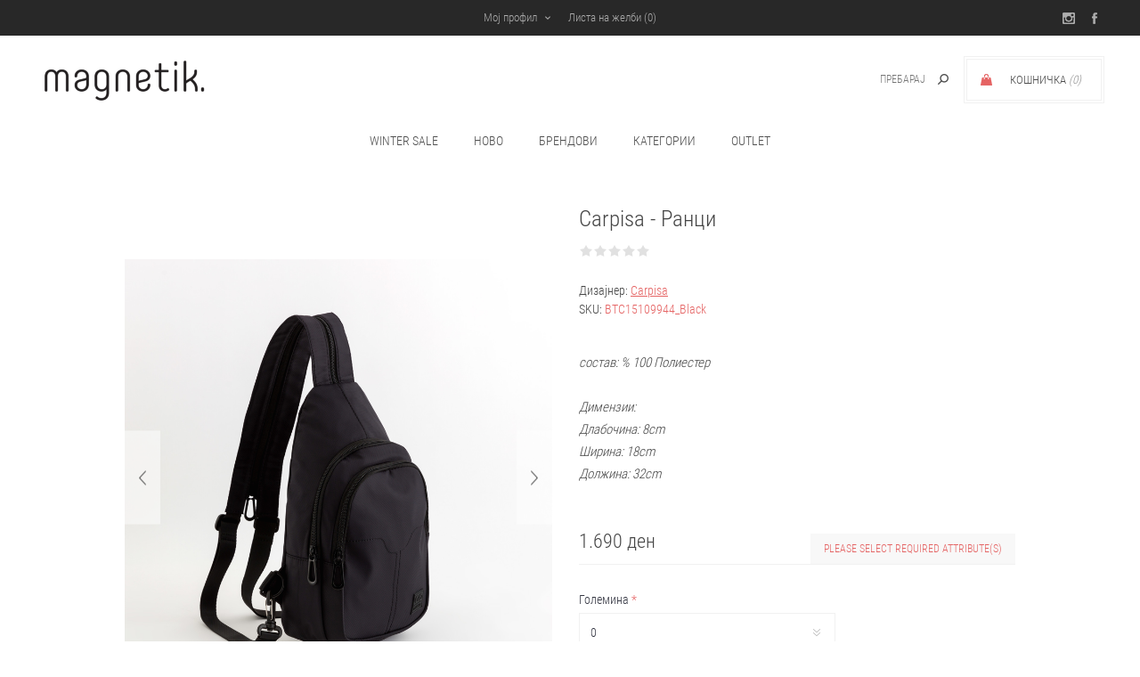

--- FILE ---
content_type: text/html; charset=utf-8
request_url: https://magnetik.mk/carpisa-%D1%87%D0%B0%D0%BD%D1%82%D0%B8-4007
body_size: 24166
content:
<!DOCTYPE html><html lang=mk class=html-product-details-page><head><title>Magnetik - &#x420;&#x430;&#x43D;&#x446;&#x438;</title><meta charset=UTF-8><meta name=description content=Ранци><meta name=keywords content=Ранци><meta name=generator content=nopCommerce><meta name=viewport content="width=device-width, initial-scale=1"><link href="https://fonts.googleapis.com/css?family=Noto+Sans:400,700&amp;display=swap" rel=stylesheet><script>(function(n,t,i,r,u){n[r]=n[r]||[];n[r].push({"gtm.start":(new Date).getTime(),event:"gtm.js"});var e=t.getElementsByTagName(i)[0],f=t.createElement(i),o=r!="dataLayer"?"&l="+r:"";f.async=!0;f.src="https://www.googletagmanager.com/gtm.js?id="+u+o;e.parentNode.insertBefore(f,e)})(window,document,"script","dataLayer","GTM-T2LJWNN")</script><script type=“text/javascript”>
    (function(c,l,a,r,i,t,y){
        c[a]=c[a]||function(){(c[a].q=c[a].q||[]).push(arguments)};
        t=l.createElement(r);t.async=1;t.src=“https://www.clarity.ms/tag/”+i;
        y=l.getElementsByTagName(r)[0];y.parentNode.insertBefore(t,y);
    })(window, document, “clarity”, “script”, “mlski5cmpd”);
</script><meta property=og:type content=product><meta property=og:title content="Carpisa - Ранци"><meta property=og:description content=Ранци><meta property=og:image content=https://magnetik.mk/images/thumbs/0324418_btc1510994400101_01_basechild_900.jpeg><meta property=og:image:url content=https://magnetik.mk/images/thumbs/0324418_btc1510994400101_01_basechild_900.jpeg><meta property=og:url content=https://magnetik.mk/carpisa-%D1%87%D0%B0%D0%BD%D1%82%D0%B8-4007><meta property=og:site_name content=Magnetik><meta property=twitter:card content=summary><meta property=twitter:site content=Magnetik><meta property=twitter:title content="Carpisa - Ранци"><meta property=twitter:description content=Ранци><meta property=twitter:image content=https://magnetik.mk/images/thumbs/0324418_btc1510994400101_01_basechild_900.jpeg><meta property=twitter:url content=https://magnetik.mk/carpisa-%D1%87%D0%B0%D0%BD%D1%82%D0%B8-4007><style>.product-details-page .full-description{display:none}.product-details-page .ui-tabs .full-description{display:block}.product-details-page .tabhead-full-description{display:none}.product-details-page .product-specs-box{display:none}.product-details-page .ui-tabs .product-specs-box{display:block}.product-details-page .ui-tabs .product-specs-box .title{display:none}.product-details-page .product-no-reviews,.product-details-page .product-review-links{display:none}</style><script>gtag("event","page_view",{send_to:"AW-10986641826",value:"replace with value",items:[{id:"replace with value",google_business_vertical:"retail"},{id:"replace with value",location_id:"replace with value",google_business_vertical:"custom"}]})</script><script async src="https://www.googletagmanager.com/gtag/js?id=UA-89502001-1"></script><script>function gtag(){dataLayer.push(arguments)}window.dataLayer=window.dataLayer||[];gtag("js",new Date);gtag("config","UA-89502001-1")</script><link href=/Themes/Uptown/Content/css/styles.css rel=stylesheet><link href=/Themes/Uptown/Content/css/tables.css rel=stylesheet><link href=/Themes/Uptown/Content/css/mobile.css rel=stylesheet><link href=/Themes/Uptown/Content/css/480.css rel=stylesheet><link href=/Themes/Uptown/Content/css/768.css rel=stylesheet><link href=/Themes/Uptown/Content/css/1024.css rel=stylesheet><link href=/Themes/Uptown/Content/css/1280.css rel=stylesheet><link href=/Plugins/SevenSpikes.Core/Styles/perfect-scrollbar.min.css rel=stylesheet><link href=/Plugins/SevenSpikes.Nop.Plugins.CloudZoom/Themes/Uptown/Content/cloud-zoom/CloudZoom.css rel=stylesheet><link href=/Plugins/SevenSpikes.Nop.Plugins.CloudZoom/Styles/carousel/slick-slider-1.6.0.css rel=stylesheet><link href=/Plugins/SevenSpikes.Nop.Plugins.CloudZoom/Themes/Uptown/Content/carousel/carousel.css rel=stylesheet><link href=/lib/magnific-popup/magnific-popup.css rel=stylesheet><link href=/Plugins/SevenSpikes.Nop.Plugins.NopQuickTabs/Themes/Uptown/Content/QuickTabs.css rel=stylesheet><link href=/Plugins/ExternalAuth.Facebook/Content/facebookstyles.css rel=stylesheet><link href=/Plugins/ExternalAuth.Google/Content/googlestyles.css rel=stylesheet><link href=/Plugins/SevenSpikes.Nop.Plugins.InstantSearch/Themes/Uptown/Content/InstantSearch.css rel=stylesheet><link href=/Plugins/SevenSpikes.Nop.Plugins.MegaMenu/Themes/Uptown/Content/MegaMenu.css rel=stylesheet><link href=/Plugins/SevenSpikes.Nop.Plugins.AjaxCart/Themes/Uptown/Content/ajaxCart.css rel=stylesheet><link href=/Plugins/SevenSpikes.Nop.Plugins.ProductRibbons/Styles/Ribbons.common.css rel=stylesheet><link href=/Plugins/SevenSpikes.Nop.Plugins.ProductRibbons/Themes/Uptown/Content/Ribbons.css rel=stylesheet><link href=/Plugins/SevenSpikes.Nop.Plugins.QuickView/Themes/Uptown/Content/QuickView.css rel=stylesheet><link href=/lib/fineuploader/fine-uploader.min.css rel=stylesheet><link href=/Plugins/SevenSpikes.Nop.Plugins.SalesCampaigns/Styles/SalesCampaigns.common.css rel=stylesheet><link href=/Plugins/SevenSpikes.Nop.Plugins.SalesCampaigns/Themes/Uptown/Content/SalesCampaigns.css rel=stylesheet><link href=/Plugins/SevenSpikes.Nop.Plugins.AnywhereSliders/Styles/nivo/nivo-slider.css rel=stylesheet><link href=/Plugins/SevenSpikes.Nop.Plugins.AnywhereSliders/Themes/Uptown/Content/nivo/nivo.css rel=stylesheet><link href="/Themes/Uptown/Content/css/theme.custom-1.css?v=95" rel=stylesheet><link rel=apple-touch-icon sizes=180x180 href=/icons/icons_0/apple-touch-icon.png><link rel=icon type=image/png sizes=32x32 href=/icons/icons_0/favicon-32x32.png><link rel=icon type=image/png sizes=192x192 href=/icons/icons_0/android-chrome-192x192.png><link rel=icon type=image/png sizes=16x16 href=/icons/icons_0/favicon-16x16.png><link rel=manifest href=/icons/icons_0/site.webmanifest><link rel=mask-icon href=/icons/icons_0/safari-pinned-tab.svg color=#5bbad5><link rel="shortcut icon" href=/icons/icons_0/favicon.ico><meta name=msapplication-TileColor content=#2d89ef><meta name=msapplication-TileImage content=/icons/icons_0/mstile-144x144.png><meta name=msapplication-config content=/icons/icons_0/browserconfig.xml><meta name=theme-color content=#ffffff><body class="product-details-page-body notAndroid23 with-picture-thumbs"><div class=loader-overlay><div class=spinner><div class=rect1></div><div class=rect2></div><div class=rect3></div><div class=rect4></div><div class=rect5></div></div></div><noscript><iframe src="https://www.googletagmanager.com/ns.html?id=GTM-T2LJWNN" height=0 width=0 style=display:none;visibility:hidden></iframe></noscript><script async src="https://www.googletagmanager.com/gtag/js?id=AW-10986641826"></script><script>function gtag(){dataLayer.push(arguments)}window.dataLayer=window.dataLayer||[];gtag("js",new Date);gtag("config","AW-10986641826")</script><div class=ajax-loading-block-window style=display:none></div><div id=dialog-notifications-success title=Нотификација style=display:none></div><div id=dialog-notifications-error title=Грешка style=display:none></div><div id=dialog-notifications-warning title=Предупредување style=display:none></div><div id=bar-notification class=bar-notification-container data-close=Затвори></div><!--[if lt IE 9]><div style=clear:both;height:59px;text-align:center;position:relative><a href=http://www.microsoft.com/windows/internet-explorer/default.aspx target=_blank> <img src=/Themes/Uptown/Content/img/ie_warning.jpg height=42 width=820 alt="You are using an outdated browser. For a faster, safer browsing experience, upgrade for free today."> </a></div><![endif]--><div class="master-wrapper-page items-per-row-three two-columns"><div class=overlayOffCanvas></div><div class="header header-1"><div class=header-upper><div class=header-centering><div class=header-welcome-message><span style="color:#fff;font-size:14px;font-weight:bold !important"></span></div><ul class=header-social-icons><li><a target=_blank class=instagram href="https://www.instagram.com/magnetik.skopje/"></a><li><a target=_blank class=facebook href="https://www.facebook.com/magnetik.skopje/"></a><li><a class=rss target=_blank href=/news/rss/2></a></ul><div class=header-upper-centering><div class=header-links-selectors-wrapper><div class=header-links-wrapper><div class=header-links><div class=my-account-dropdown-wrapper><a href=/login class="my-account-opener login-link">Мој профил</a><div class=my-account-dropdown><ul><li><a href="/login?returnUrl=%2Fcarpisa-%25D1%2587%25D0%25B0%25D0%25BD%25D1%2582%25D0%25B8-4007" class=ico-login>Најави се</a><li><a href="/register?returnUrl=%2Fcarpisa-%25D1%2587%25D0%25B0%25D0%25BD%25D1%2582%25D0%25B8-4007" class=ico-register>Регистрирај се</a></ul><div class=title>- или -</div><div class=facebook-login-block><div class=buttons><a class=facebook-btn href=/facebookauthentication/login></a></div></div><div class=google-login-block><div class=buttons><a class=google-btn href=/externalauthgoogle/login></a></div></div></div></div><a href=/wishlist class=ico-wishlist> <span class=wishlist-label>Листа на желби</span> <span class=wishlist-qty>(0)</span> </a><div class=title>- или -</div><div class=facebook-login-block><div class=buttons><a class=facebook-btn href=/facebookauthentication/login></a></div></div><div class=google-login-block><div class=buttons><a class=google-btn href=/externalauthgoogle/login></a></div></div></div></div><div class=header-selectors-wrapper></div></div></div></div></div><div class=header-lower><div class=header-centering><div class=header-logo><a href="/" class=logo> <a href="/" class=logo> <img alt=Magnetik title=Magnetik src=https://magnetik.mk/images/default-image.png></a></a></div><div class=header-cart-search-wrapper><div class=cart-wrapper id=flyout-cart data-removeitemfromcarturl=/UptownTheme/RemoveItemFromCart data-flyoutcarturl=/UptownTheme/FlyoutShoppingCart><div id=topcartlink><a href=/cart class=ico-cart> <span class=cart-label>Кошничка</span> <span class=cart-qty>(0)</span> </a> <a href=/cart title="0 ден" class=ico-cart-total> <span class=cart-total>Износ со ДДВ: <strong>0 &#x434;&#x435;&#x43D;</strong></span> </a></div><div class=flyout-cart><div class=mini-shopping-cart><div class=count><div class=no-items-message>Немате ставки во вашата кошничка.</div></div></div></div></div><div class="search-box store-search-box"><form method=get id=small-search-box-form action=/search><input type=text class=search-box-text id=small-searchterms autocomplete=off name=q placeholder=Пребарај aria-label=Пребарај> <input type=hidden class=instantSearchResourceElement data-highlightfirstfoundelement=true data-minkeywordlength=3 data-defaultproductsortoption=15 data-instantsearchurl=/instantSearchFor data-searchpageurl=/search data-searchinproductdescriptions=true data-numberofvisibleproducts=4> <input type=submit class="button-1 search-box-button" value=Пребарување></form></div></div><div class=header-menu-wrapper><div class=header-menu><div class=close-menu><span>Затвори</span></div><ul class=mega-menu data-isrtlenabled=false data-enableclickfordropdown=false><li><a href="https://magnetik.mk/%D0%BE%D0%B1%D0%BB%D0%B5%D0%BA%D0%B0-1#/specFilters=7!#-!140&amp;osFilters=1&amp;pageSize=96&amp;viewMode=grid&amp;orderBy=15&amp;pageNumber=1" title="WINTER SALE"><span> WINTER SALE</span></a><li><a href=/newproducts title=ново><span> &#x43D;&#x43E;&#x432;&#x43E;</span></a><li class="has-sublist full-width-grid"><a class=with-subcategories href=/manufacturer/all title=брендови>&#x431;&#x440;&#x435;&#x43D;&#x434;&#x43E;&#x432;&#x438;</a><div class="dropdown manufacturers fullWidth"><div class=manufacturers-dropdown-wrapper><div class=row-wrapper><div class=row><div class=box><div class=title><a class=manufacturer href=/carpisa title=Carpisa><span>Carpisa</span></a></div><div class=picture><a class=manufacturer href=/carpisa title=Carpisa> <img class=lazy src="[data-uri]" data-original=https://magnetik.mk/images/thumbs/0644973_carpisa_10.png alt="Слика за категорија Carpisa" title="Слика за категорија Carpisa"> </a></div></div><div class=box><div class=title><a class=manufacturer href=/dkny title=DKNY><span>DKNY</span></a></div><div class=picture><a class=manufacturer href=/dkny title=DKNY> <img class=lazy src="[data-uri]" data-original=https://magnetik.mk/images/thumbs/0556881_dkny_10.png alt="Слика за категорија DKNY" title="Слика за категорија DKNY"> </a></div></div><div class=box><div class=title><a class=manufacturer href=/eleh title=ELEH><span>ELEH</span></a></div><div class=picture><a class=manufacturer href=/eleh title=ELEH> <img class=lazy src="[data-uri]" data-original=https://magnetik.mk/images/thumbs/0556875_eleh_10.jpeg alt="Слика за категорија ELEH" title="Слика за категорија ELEH"> </a></div></div><div class=box><div class=title><a class=manufacturer href=/fiorella-rubino title="Fiorella Rubino"><span>Fiorella Rubino</span></a></div><div class=picture><a class=manufacturer href=/fiorella-rubino title="Fiorella Rubino"> <img class=lazy src="[data-uri]" data-original=https://magnetik.mk/images/thumbs/0002958_fiorella-rubino_10.png alt="Слика за категорија Fiorella Rubino" title="Слика за категорија Fiorella Rubino"> </a></div></div><div class=box><div class=title><a class=manufacturer href=/gerry-weber title="Gerry Weber"><span>Gerry Weber</span></a></div><div class=picture><a class=manufacturer href=/gerry-weber title="Gerry Weber"> <img class=lazy src="[data-uri]" data-original=https://magnetik.mk/images/thumbs/0289539_gerry-weber_10.png alt="Слика за категорија Gerry Weber" title="Слика за категорија Gerry Weber"> </a></div></div><div class=box><div class=title><a class=manufacturer href=/joseph-ribkoff title="Joseph Ribkoff"><span>Joseph Ribkoff</span></a></div><div class=picture><a class=manufacturer href=/joseph-ribkoff title="Joseph Ribkoff"> <img class=lazy src="[data-uri]" data-original=https://magnetik.mk/images/thumbs/0002956_joseph-ribkoff_10.png alt="Слика за категорија Joseph Ribkoff" title="Слика за категорија Joseph Ribkoff"> </a></div></div><div class=box><div class=title><a class=manufacturer href=/liu-jo title="Liu Jo"><span>Liu Jo</span></a></div><div class=picture><a class=manufacturer href=/liu-jo title="Liu Jo"> <img class=lazy src="[data-uri]" data-original=https://magnetik.mk/images/thumbs/0644974_liu-jo_10.png alt="Слика за категорија Liu Jo" title="Слика за категорија Liu Jo"> </a></div></div><div class=box><div class=title><a class=manufacturer href=/liviana-conti-3 title="Liviana Conti"><span>Liviana Conti</span></a></div><div class=picture><a class=manufacturer href=/liviana-conti-3 title="Liviana Conti"> <img class=lazy src="[data-uri]" data-original=https://magnetik.mk/images/thumbs/0321039_liviana-conti_10.png alt="Слика за категорија Liviana Conti" title="Слика за категорија Liviana Conti"> </a></div></div><div class=box><div class=title><a class=manufacturer href=/marella title=Marella><span>Marella</span></a></div><div class=picture><a class=manufacturer href=/marella title=Marella> <img class=lazy src="[data-uri]" data-original=https://magnetik.mk/images/thumbs/0002967_marella_10.png alt="Слика за категорија Marella" title="Слика за категорија Marella"> </a></div></div><div class=box><div class=title><a class=manufacturer href=/motivi title=Motivi><span>Motivi</span></a></div><div class=picture><a class=manufacturer href=/motivi title=Motivi> <img class=lazy src="[data-uri]" data-original=https://magnetik.mk/images/thumbs/0289534_motivi_10.png alt="Слика за категорија Motivi" title="Слика за категорија Motivi"> </a></div></div><div class=box><div class=title><a class=manufacturer href=/oltre title=Oltre><span>Oltre</span></a></div><div class=picture><a class=manufacturer href=/oltre title=Oltre> <img class=lazy src="[data-uri]" data-original=https://magnetik.mk/images/thumbs/0002966_oltre_10.png alt="Слика за категорија Oltre" title="Слика за категорија Oltre"> </a></div></div><div class=box><div class=title><a class=manufacturer href=/patriza-pepe title="Patrizia Pepe"><span>Patrizia Pepe</span></a></div><div class=picture><a class=manufacturer href=/patriza-pepe title="Patrizia Pepe"> <img class=lazy src="[data-uri]" data-original=https://magnetik.mk/images/thumbs/0289535_patrizia-pepe_10.png alt="Слика за категорија Patrizia Pepe" title="Слика за категорија Patrizia Pepe"> </a></div></div><div class=box><div class=title><a class=manufacturer href=/paulshark title=Paul&amp;Shark><span>Paul&amp;Shark</span></a></div><div class=picture><a class=manufacturer href=/paulshark title=Paul&amp;Shark> <img class=lazy src="[data-uri]" data-original=https://magnetik.mk/images/thumbs/0644976_paulshark_10.png alt="Слика за категорија Paul&amp;Shark" title="Слика за категорија Paul&amp;Shark"> </a></div></div><div class=box><div class=title><a class=manufacturer href=/pennyblack title=Pennyblack><span>Pennyblack</span></a></div><div class=picture><a class=manufacturer href=/pennyblack title=Pennyblack> <img class=lazy src="[data-uri]" data-original=https://magnetik.mk/images/thumbs/0002946_pennyblack_10.png alt="Слика за категорија Pennyblack" title="Слика за категорија Pennyblack"> </a></div></div><div class=box><div class=title><a class=manufacturer href=/pinko title=Pinko><span>Pinko</span></a></div><div class=picture><a class=manufacturer href=/pinko title=Pinko> <img class=lazy src="[data-uri]" data-original=https://magnetik.mk/images/thumbs/0002949_pinko_10.png alt="Слика за категорија Pinko" title="Слика за категорија Pinko"> </a></div></div><div class=box><div class=title><a class=manufacturer href=/self-portrait title=Self-Portrait><span>Self-Portrait</span></a></div><div class=picture><a class=manufacturer href=/self-portrait title=Self-Portrait> <img class=lazy src="[data-uri]" data-original=https://magnetik.mk/images/thumbs/0323253_self-portrait_10.png alt="Слика за категорија Self-Portrait" title="Слика за категорија Self-Portrait"> </a></div></div><div class=box><div class=title><a class=manufacturer href=/twinset title=Twinset><span>Twinset</span></a></div><div class=picture><a class=manufacturer href=/twinset title=Twinset> <img class=lazy src="[data-uri]" data-original=https://magnetik.mk/images/thumbs/0224174_twinset_10.png alt="Слика за категорија Twinset" title="Слика за категорија Twinset"> </a></div></div><div class=box><div class=title><a class=manufacturer href=/weekend title="Weekend Max Mara"><span>Weekend Max Mara</span></a></div><div class=picture><a class=manufacturer href=/weekend title="Weekend Max Mara"> <img class=lazy src="[data-uri]" data-original=https://magnetik.mk/images/thumbs/0002954_weekend-max-mara_10.png alt="Слика за категорија Weekend Max Mara" title="Слика за категорија Weekend Max Mara"> </a></div></div><div class=box><div class=title><a class=manufacturer href=/yamamay title=YamamaY><span>YamamaY</span></a></div><div class=picture><a class=manufacturer href=/yamamay title=YamamaY> <img class=lazy src="[data-uri]" data-original=https://magnetik.mk/images/thumbs/0289533_yamamay_10.png alt="Слика за категорија YamamaY" title="Слика за категорија YamamaY"> </a></div></div><div class=empty-box></div><div class=empty-box></div><div class=empty-box></div><div class=empty-box></div><div class=empty-box></div><div class=empty-box></div><div class=empty-box></div><div class=empty-box></div><div class=empty-box></div><div class=empty-box></div><div class=empty-box></div></div></div></div></div><li class="has-sublist full-width-grid"><span class="with-subcategories single-item-categories labelfornextplusbutton">&#x43A;&#x430;&#x442;&#x435;&#x433;&#x43E;&#x440;&#x438;&#x438;</span><div class="dropdown categories fullWidth boxes-4"><div class=mega-menu-dropdown-content-wrapper><div class=mega-menu-dropdown-row-slider-wrapper><div class=row-wrapper><div class=row><div class=box><div class=picture-title-wrap><div class=title><a href=/%D0%BE%D0%B1%D0%BB%D0%B5%D0%BA%D0%B0-1 title=Облека><span>&#x41E;&#x431;&#x43B;&#x435;&#x43A;&#x430;</span></a></div><div class=picture><a href=/%D0%BE%D0%B1%D0%BB%D0%B5%D0%BA%D0%B0-1 title="Прикажи ги производите во категоријата Облека"> <img class=lazy alt="Слика за категорија Облека" src="[data-uri]" data-original=https://magnetik.mk/images/thumbs/0565331_obleka_300.jpeg> </a></div></div><ul class=subcategories><li><a href=/%D0%B3%D0%BE%D1%80%D0%BD%D0%B8-%D0%B4%D0%B5%D0%BB%D0%BE%D0%B2%D0%B8-1 title="Горни делови"><span>&#x413;&#x43E;&#x440;&#x43D;&#x438; &#x434;&#x435;&#x43B;&#x43E;&#x432;&#x438;</span></a><li><a href=/%D0%B4%D0%BE%D0%BB%D0%BD%D0%B8-%D0%B4%D0%B5%D0%BB%D0%BE%D0%B2%D0%B8-1 title="Долни делови"><span>&#x414;&#x43E;&#x43B;&#x43D;&#x438; &#x434;&#x435;&#x43B;&#x43E;&#x432;&#x438;</span></a><li><a href=/%D0%BA%D0%BE%D0%BC%D0%B1%D0%B8%D0%BD%D0%B8%D0%B7%D0%BE%D0%BD%D0%B8-1 title=Комбинизони><span>&#x41A;&#x43E;&#x43C;&#x431;&#x438;&#x43D;&#x438;&#x437;&#x43E;&#x43D;&#x438;</span></a><li><a href=/%D1%82%D1%80%D0%B5%D0%BD%D0%B5%D1%80%D0%BA%D0%B8-1 title=Тренерки><span>&#x422;&#x440;&#x435;&#x43D;&#x435;&#x440;&#x43A;&#x438;</span></a><li><a href=/%D1%84%D1%83%D1%81%D1%82%D0%B0%D0%BD%D0%B8-1 title=Фустани><span>&#x424;&#x443;&#x441;&#x442;&#x430;&#x43D;&#x438;</span></a></ul></div><div class=box><div class=picture-title-wrap><div class=title><a href=/%D0%B4%D0%BE%D0%BB%D0%BD%D0%B0-%D0%BE%D0%B1%D0%BB%D0%B5%D0%BA%D0%B0-1 title="Долна облека"><span>&#x414;&#x43E;&#x43B;&#x43D;&#x430; &#x43E;&#x431;&#x43B;&#x435;&#x43A;&#x430;</span></a></div><div class=picture><a href=/%D0%B4%D0%BE%D0%BB%D0%BD%D0%B0-%D0%BE%D0%B1%D0%BB%D0%B5%D0%BA%D0%B0-1 title="Прикажи ги производите во категоријата Долна облека"> <img class=lazy alt="Слика за категорија Долна облека" src="[data-uri]" data-original=https://magnetik.mk/images/thumbs/0565335_dolna-obleka_300.png> </a></div></div><ul class=subcategories><li><a href=/%D0%BD%D0%BE%D1%9C%D0%BD%D0%B8%D1%86%D0%B8-1 title=Ноќници><span>&#x41D;&#x43E;&#x45C;&#x43D;&#x438;&#x446;&#x438;</span></a><li><a href=/%D0%BF%D0%B8%D0%B6%D0%B0%D0%BC%D0%B8-1 title=Пижами><span>&#x41F;&#x438;&#x436;&#x430;&#x43C;&#x438;</span></a><li><a href=/%D1%87%D0%BE%D1%80%D0%B0%D0%BF%D0%B8-%D1%85%D1%83%D0%BB%D0%B0%D1%85%D0%BE%D0%BF%D0%BA%D0%B8-1 title=Чорапи/Хулахопки><span>&#x427;&#x43E;&#x440;&#x430;&#x43F;&#x438;/&#x425;&#x443;&#x43B;&#x430;&#x445;&#x43E;&#x43F;&#x43A;&#x438;</span></a><li><a href=/%D0%B3%D1%80%D0%B0%D0%B4%D0%BD%D0%B8%D0%BA-3 title=Градник><span>&#x413;&#x440;&#x430;&#x434;&#x43D;&#x438;&#x43A;</span></a><li><a href=/%D0%BA%D0%B8%D0%BB%D0%BE%D1%82%D0%B8-4 title=Килоти><span>&#x41A;&#x438;&#x43B;&#x43E;&#x442;&#x438;</span></a><li><a href=/%D0%B1%D0%BE%D0%B4%D0%B8-2 title=Боди><span>&#x411;&#x43E;&#x434;&#x438;</span></a><li><a href=/%D0%BE%D0%B1%D0%BB%D0%B8%D0%BA%D1%83%D0%B2%D0%B0%D1%87%D0%B8 title=Обликувачи><span>&#x41E;&#x431;&#x43B;&#x438;&#x43A;&#x443;&#x432;&#x430;&#x447;&#x438;</span></a></ul></div><div class=box><div class=picture-title-wrap><div class=title><a href=/%D1%87%D0%B0%D0%BD%D1%82%D0%B8-1-2 title=Чанти><span>&#x427;&#x430;&#x43D;&#x442;&#x438;</span></a></div><div class=picture><a href=/%D1%87%D0%B0%D0%BD%D1%82%D0%B8-1-2 title="Прикажи ги производите во категоријата Чанти"> <img class=lazy alt="Слика за категорија Чанти" src="[data-uri]" data-original=https://magnetik.mk/images/thumbs/0565326_anti_300.jpeg> </a></div></div><ul class=subcategories><li><a href=/%D1%80%D0%B0%D0%BD%D1%86%D0%B8 title=Ранци><span>&#x420;&#x430;&#x43D;&#x446;&#x438;</span></a></ul></div><div class=box><div class=picture-title-wrap><div class=title><a href=/%D0%BC%D0%BE%D0%B4%D0%BD%D0%B8-%D0%B4%D0%BE%D0%B4%D0%B0%D1%82%D0%BE%D1%86%D0%B8-1 title="Модни додатоци"><span>&#x41C;&#x43E;&#x434;&#x43D;&#x438; &#x434;&#x43E;&#x434;&#x430;&#x442;&#x43E;&#x446;&#x438;</span></a></div><div class=picture><a href=/%D0%BC%D0%BE%D0%B4%D0%BD%D0%B8-%D0%B4%D0%BE%D0%B4%D0%B0%D1%82%D0%BE%D1%86%D0%B8-1 title="Прикажи ги производите во категоријата Модни додатоци"> <img class=lazy alt="Слика за категорија Модни додатоци" src="[data-uri]" data-original=https://magnetik.mk/images/thumbs/0565325_modni-dodatoci_300.jpeg> </a></div></div><ul class=subcategories><li><a href=/%D0%BA%D0%B0%D0%BF%D0%B8-1 title=Капи><span>&#x41A;&#x430;&#x43F;&#x438;</span></a><li><a href=/%D0%BC%D0%B0%D1%80%D0%B0%D0%BC%D0%B8-%D1%88%D0%B0%D0%BB%D0%BE%D0%B2%D0%B8-1 title=Марами/Шалови><span>&#x41C;&#x430;&#x440;&#x430;&#x43C;&#x438;/&#x428;&#x430;&#x43B;&#x43E;&#x432;&#x438;</span></a><li><a href=/%D0%BC%D0%BE%D0%B4%D0%BD%D0%B8-%D0%B4%D0%BE%D0%B4%D0%B0%D1%82%D0%BE%D1%86%D0%B8-3 title="Модни додатоци"><span>&#x41C;&#x43E;&#x434;&#x43D;&#x438; &#x434;&#x43E;&#x434;&#x430;&#x442;&#x43E;&#x446;&#x438;</span></a><li><a href=/%D0%BF%D0%B0%D1%80%D0%B8%D1%87%D0%BD%D0%B8%D1%86%D0%B8-1 title=Паричници><span>&#x41F;&#x430;&#x440;&#x438;&#x447;&#x43D;&#x438;&#x446;&#x438;</span></a><li><a href=/%D1%80%D0%B0%D0%BA%D0%B0%D0%B2%D0%B8%D1%86%D0%B8-1 title=Ракавици><span>&#x420;&#x430;&#x43A;&#x430;&#x432;&#x438;&#x446;&#x438;</span></a><li><a href=/%D1%80%D0%B5%D0%BC%D0%B5%D0%BD%D0%B8-1 title=Ремени><span>&#x420;&#x435;&#x43C;&#x435;&#x43D;&#x438;</span></a></ul></div></div><div class=row><div class=box><div class=picture-title-wrap><div class=title><a href=/%D1%87%D0%B5%D0%B2%D0%BB%D0%B8-1 title=Чевли><span>&#x427;&#x435;&#x432;&#x43B;&#x438;</span></a></div><div class=picture><a href=/%D1%87%D0%B5%D0%B2%D0%BB%D0%B8-1 title="Прикажи ги производите во категоријата Чевли"> <img class=lazy alt="Слика за категорија Чевли" src="[data-uri]" data-original=https://magnetik.mk/images/thumbs/0565332_evli_300.png> </a></div></div><ul class=subcategories><li><a href=/%D0%BD%D0%B8%D1%81%D0%BA%D0%B8-%D1%87%D0%B5%D0%B2%D0%BB%D0%B8-1 title="Ниски чевли"><span>&#x41D;&#x438;&#x441;&#x43A;&#x438; &#x447;&#x435;&#x432;&#x43B;&#x438;</span></a><li><a href=/%D0%BF%D0%B0%D0%BF%D1%83%D1%87%D0%B8-1 title=Папучи><span>&#x41F;&#x430;&#x43F;&#x443;&#x447;&#x438;</span></a><li><a href=/%D0%BF%D0%B0%D1%82%D0%B8%D0%BA%D0%B8-1 title=Патики><span>&#x41F;&#x430;&#x442;&#x438;&#x43A;&#x438;</span></a><li><a href=/%D1%81%D0%B0%D0%BD%D0%B4%D0%B0%D0%BB%D0%B8-1 title=Сандали><span>&#x421;&#x430;&#x43D;&#x434;&#x430;&#x43B;&#x438;</span></a><li><a href=/%D1%87%D0%B5%D0%B2%D0%BB%D0%B8-2 title="Високи потпетици"><span>&#x412;&#x438;&#x441;&#x43E;&#x43A;&#x438; &#x43F;&#x43E;&#x442;&#x43F;&#x435;&#x442;&#x438;&#x446;&#x438;</span></a><li><a href=/%D1%87%D0%B8%D0%B7%D0%BC%D0%B8-1 title=Чизми><span>&#x427;&#x438;&#x437;&#x43C;&#x438;</span></a></ul></div><div class=box><div class=picture-title-wrap><div class=title><a href=/%D0%BF%D0%BB%D0%B0%D0%B6%D0%B0-1 title=Плажа><span>&#x41F;&#x43B;&#x430;&#x436;&#x430;</span></a></div><div class=picture><a href=/%D0%BF%D0%BB%D0%B0%D0%B6%D0%B0-1 title="Прикажи ги производите во категоријата Плажа"> <img class=lazy alt="Слика за категорија Плажа" src="[data-uri]" data-original=https://magnetik.mk/images/thumbs/0002925_plaa_300.jpeg> </a></div></div><ul class=subcategories><li><a href=/%D0%BA%D0%BE%D1%81%D1%82%D0%B8%D0%BC%D0%B8-%D0%B7%D0%B0-%D0%BA%D0%B0%D0%BF%D0%B5%D1%9A%D0%B5-1 title="Костими за капење"><span>&#x41A;&#x43E;&#x441;&#x442;&#x438;&#x43C;&#x438; &#x437;&#x430; &#x43A;&#x430;&#x43F;&#x435;&#x45A;&#x435;</span></a><li><a href=/%D0%BA%D0%BE%D1%81%D1%82%D0%B8%D0%BC%D0%B8-%D0%B7%D0%B0-%D0%BA%D0%B0%D0%BF%D0%B5%D1%9A%D0%B5-%D0%B4%D0%BE%D0%BB%D0%B5%D0%BD-%D0%B4%D0%B5%D0%BB title="Костими за капење - Долен дел"><span>&#x41A;&#x43E;&#x441;&#x442;&#x438;&#x43C;&#x438; &#x437;&#x430; &#x43A;&#x430;&#x43F;&#x435;&#x45A;&#x435; - &#x414;&#x43E;&#x43B;&#x435;&#x43D; &#x434;&#x435;&#x43B;</span></a><li><a href=/%D0%BA%D0%BE%D1%81%D1%82%D0%B8%D0%BC%D0%B8-%D0%B7%D0%B0-%D0%BA%D0%B0%D0%BF%D0%B5%D1%9A%D0%B5-%D0%B3%D0%BE%D1%80%D0%B5%D0%BD-%D0%B4%D0%B5%D0%BB title="Костими за капење - Горен дел"><span>&#x41A;&#x43E;&#x441;&#x442;&#x438;&#x43C;&#x438; &#x437;&#x430; &#x43A;&#x430;&#x43F;&#x435;&#x45A;&#x435; - &#x413;&#x43E;&#x440;&#x435;&#x43D; &#x434;&#x435;&#x43B;</span></a><li><a href=/%D0%BA%D0%BE%D1%81%D1%82%D0%B8%D0%BC%D0%B8-%D0%B7%D0%B0-%D0%BA%D0%B0%D0%BF%D0%B5%D1%9A%D0%B5-%D1%86%D0%B5%D0%BB%D0%BE%D1%81%D0%BD%D0%B8 title="Костими за капење - Дводелен"><span>&#x41A;&#x43E;&#x441;&#x442;&#x438;&#x43C;&#x438; &#x437;&#x430; &#x43A;&#x430;&#x43F;&#x435;&#x45A;&#x435; - &#x414;&#x432;&#x43E;&#x434;&#x435;&#x43B;&#x435;&#x43D;</span></a><li><a href=/%D0%BA%D0%BE%D1%81%D1%82%D0%B8%D0%BC%D0%B8-%D0%B7%D0%B0-%D0%BA%D0%B0%D0%BF%D0%B5%D1%9A%D0%B5-%D0%B5%D0%B4%D0%BD%D0%BE%D0%B4%D0%B5%D0%BB%D0%B5%D0%BD title="Костими за капење - Едноделен"><span>&#x41A;&#x43E;&#x441;&#x442;&#x438;&#x43C;&#x438; &#x437;&#x430; &#x43A;&#x430;&#x43F;&#x435;&#x45A;&#x435; - &#x415;&#x434;&#x43D;&#x43E;&#x434;&#x435;&#x43B;&#x435;&#x43D;</span></a></ul></div><div class=box><div class=picture-title-wrap><div class=title><a href=/%D0%BA%D1%83%D1%84%D0%B5%D1%80%D0%B8-2 title=Куфери><span>&#x41A;&#x443;&#x444;&#x435;&#x440;&#x438;</span></a></div><div class=picture><a href=/%D0%BA%D1%83%D1%84%D0%B5%D1%80%D0%B8-2 title="Прикажи ги производите во категоријата Куфери"> <img class=lazy alt="Слика за категорија Куфери" src="[data-uri]" data-original=https://magnetik.mk/images/thumbs/default-image_300.png> </a></div></div><ul class=subcategories><li><a href=/%D0%BC%D0%B0%D0%BB%D0%B8-%D0%BA%D1%83%D1%84%D0%B5%D1%80%D0%B8-s title="Мали куфери - S"><span>&#x41C;&#x430;&#x43B;&#x438; &#x43A;&#x443;&#x444;&#x435;&#x440;&#x438; - S</span></a><li><a href=/%D1%81%D1%80%D0%B5%D0%B4%D0%BD%D0%B8-%D0%BA%D1%83%D1%84%D0%B5%D1%80%D0%B8-m title="Средни куфери - M"><span>&#x421;&#x440;&#x435;&#x434;&#x43D;&#x438; &#x43A;&#x443;&#x444;&#x435;&#x440;&#x438; - M</span></a><li><a href=/%D0%B3%D0%BE%D0%BB%D0%B5%D0%BC%D0%B8-%D0%BA%D1%83%D1%84%D0%B5%D1%80%D0%B8-l title="Големи куфери - L"><span>&#x413;&#x43E;&#x43B;&#x435;&#x43C;&#x438; &#x43A;&#x443;&#x444;&#x435;&#x440;&#x438; - L</span></a><li><a href=/%D0%BA%D1%83%D1%84%D0%B5%D1%80%D0%B8-1 title=Куфери><span>&#x41A;&#x443;&#x444;&#x435;&#x440;&#x438;</span></a></ul></div><div class=empty-box></div></div></div></div></div></div><li><a href="https://magnetik.mk/filterSearch?q=Outlet" title=Outlet><span> Outlet</span></a></ul><div class=menu-title><span>Menu</span></div><ul class=mega-menu-responsive><li><a href="https://magnetik.mk/%D0%BE%D0%B1%D0%BB%D0%B5%D0%BA%D0%B0-1#/specFilters=7!#-!140&amp;osFilters=1&amp;pageSize=96&amp;viewMode=grid&amp;orderBy=15&amp;pageNumber=1" title="WINTER SALE"><span> WINTER SALE</span></a><li><a href=/newproducts title=ново><span> &#x43D;&#x43E;&#x432;&#x43E;</span></a><li class=has-sublist><a class=with-subcategories href=/manufacturer/all title=брендови><span>&#x431;&#x440;&#x435;&#x43D;&#x434;&#x43E;&#x432;&#x438;</span></a><div class=plus-button></div><div class=sublist-wrap><ul class=sublist><li class=back-button><span>Назад</span><li><a href=/carpisa title=Carpisa><span>Carpisa</span></a><li><a href=/dkny title=DKNY><span>DKNY</span></a><li><a href=/eleh title=ELEH><span>ELEH</span></a><li><a href=/fiorella-rubino title="Fiorella Rubino"><span>Fiorella Rubino</span></a><li><a href=/gerry-weber title="Gerry Weber"><span>Gerry Weber</span></a><li><a href=/joseph-ribkoff title="Joseph Ribkoff"><span>Joseph Ribkoff</span></a><li><a href=/liu-jo title="Liu Jo"><span>Liu Jo</span></a><li><a href=/liviana-conti-3 title="Liviana Conti"><span>Liviana Conti</span></a><li><a href=/marella title=Marella><span>Marella</span></a><li><a href=/motivi title=Motivi><span>Motivi</span></a><li><a href=/oltre title=Oltre><span>Oltre</span></a><li><a href=/patriza-pepe title="Patrizia Pepe"><span>Patrizia Pepe</span></a><li><a href=/paulshark title=Paul&amp;Shark><span>Paul&amp;Shark</span></a><li><a href=/pennyblack title=Pennyblack><span>Pennyblack</span></a><li><a href=/pinko title=Pinko><span>Pinko</span></a><li><a href=/self-portrait title=Self-Portrait><span>Self-Portrait</span></a><li><a href=/twinset title=Twinset><span>Twinset</span></a><li><a href=/weekend title="Weekend Max Mara"><span>Weekend Max Mara</span></a><li><a href=/yamamay title=YamamaY><span>YamamaY</span></a></ul></div><li class=has-sublist><span class="with-subcategories single-item-categories labelfornextplusbutton">&#x43A;&#x430;&#x442;&#x435;&#x433;&#x43E;&#x440;&#x438;&#x438;</span><div class=plus-button></div><div class=sublist-wrap><ul class=sublist><li class=back-button><span>Назад</span><li class=has-sublist><a href=/%D0%BE%D0%B1%D0%BB%D0%B5%D0%BA%D0%B0-1 title=Облека class=with-subcategories><span>&#x41E;&#x431;&#x43B;&#x435;&#x43A;&#x430;</span></a><div class=plus-button></div><div class=sublist-wrap><ul class=sublist><li class=back-button><span>Назад</span><li class=has-sublist><a href=/%D0%B3%D0%BE%D1%80%D0%BD%D0%B8-%D0%B4%D0%B5%D0%BB%D0%BE%D0%B2%D0%B8-1 title="Горни делови" class=with-subcategories><span>&#x413;&#x43E;&#x440;&#x43D;&#x438; &#x434;&#x435;&#x43B;&#x43E;&#x432;&#x438;</span></a><div class=plus-button></div><div class=sublist-wrap><ul class=sublist><li class=back-button><span>Назад</span><li><a class=lastLevelCategory href=/%D0%B1%D0%BB%D1%83%D0%B7%D0%B8-1 title=Блузи><span>&#x411;&#x43B;&#x443;&#x437;&#x438;</span></a><li><a class=lastLevelCategory href=/%D1%98%D0%B0%D0%BA%D0%BD%D0%B8-2 title=Јакни><span>&#x408;&#x430;&#x43A;&#x43D;&#x438;</span></a><li><a class=lastLevelCategory href=/%D0%BA%D0%B0%D0%BF%D1%83%D1%82%D0%B8-1 title=Капути><span>&#x41A;&#x430;&#x43F;&#x443;&#x442;&#x438;</span></a><li><a class=lastLevelCategory href=/%D0%BA%D0%BE%D1%88%D1%83%D0%BB%D0%B8-1 title=Кошули><span>&#x41A;&#x43E;&#x448;&#x443;&#x43B;&#x438;</span></a><li><a class=lastLevelCategory href=/%D0%BC%D0%B0%D0%B8%D1%86%D0%B8-1 title=Маици><span>&#x41C;&#x430;&#x438;&#x446;&#x438;</span></a><li><a class=lastLevelCategory href=/%D0%BC%D0%B0%D0%BD%D1%82%D0%B8%D0%BB%D0%B8-1 title=Мантили><span>&#x41C;&#x430;&#x43D;&#x442;&#x438;&#x43B;&#x438;</span></a><li><a class=lastLevelCategory href=/%D0%BD%D0%B0%D0%BC%D0%B5%D1%82%D0%BA%D0%B8-1 title=Наметки><span>&#x41D;&#x430;&#x43C;&#x435;&#x442;&#x43A;&#x438;</span></a><li><a class=lastLevelCategory href=/%D0%BF%D0%B0%D0%BB%D1%82%D0%B0-1 title=Палта><span>&#x41F;&#x430;&#x43B;&#x442;&#x430;</span></a><li><a class=lastLevelCategory href=/%D0%BF%D0%BB%D0%B5%D1%82%D0%B5%D0%BD%D0%B8%D0%BD%D0%B8-%D0%B8-%D1%9F%D0%B5%D0%BC%D0%BF%D0%B5%D1%80%D0%B8-1 title="Плетенини и џемпери"><span>&#x41F;&#x43B;&#x435;&#x442;&#x435;&#x43D;&#x438;&#x43D;&#x438; &#x438; &#x45F;&#x435;&#x43C;&#x43F;&#x435;&#x440;&#x438;</span></a><li><a class=lastLevelCategory href=/%D0%B1%D1%83%D0%BD%D0%B4%D0%B8 title=Бунди><span>&#x411;&#x443;&#x43D;&#x434;&#x438;</span></a><li><a class=lastLevelCategory href=/%D0%B5%D0%BB%D0%B5%D0%BA-2 title=Елеци><span>&#x415;&#x43B;&#x435;&#x446;&#x438;</span></a><li><a class=lastLevelCategory href=/%D0%BA%D0%B0%D1%80%D0%B4%D0%B8%D0%B3%D0%B0%D0%BD-2 title=Кардигани><span>&#x41A;&#x430;&#x440;&#x434;&#x438;&#x433;&#x430;&#x43D;&#x438;</span></a></ul></div><li class=has-sublist><a href=/%D0%B4%D0%BE%D0%BB%D0%BD%D0%B8-%D0%B4%D0%B5%D0%BB%D0%BE%D0%B2%D0%B8-1 title="Долни делови" class=with-subcategories><span>&#x414;&#x43E;&#x43B;&#x43D;&#x438; &#x434;&#x435;&#x43B;&#x43E;&#x432;&#x438;</span></a><div class=plus-button></div><div class=sublist-wrap><ul class=sublist><li class=back-button><span>Назад</span><li><a class=lastLevelCategory href=/%D0%B1%D0%B5%D1%80%D0%BC%D1%83%D0%B4%D0%B8-1 title=Бермуди><span>&#x411;&#x435;&#x440;&#x43C;&#x443;&#x434;&#x438;</span></a><li class=has-sublist><a href=/%D0%B7%D0%B4%D0%BE%D0%BB%D0%BD%D0%B8%D1%88%D1%82%D0%B0-1 title=Здолништа class=with-subcategories><span>&#x417;&#x434;&#x43E;&#x43B;&#x43D;&#x438;&#x448;&#x442;&#x430;</span></a><div class=plus-button></div><div class=sublist-wrap><ul class=sublist><li class=back-button><span>Назад</span><li><a class=lastLevelCategory href=/%D0%BC%D0%B8%D0%BD%D0%B8-%D0%B7%D0%B4%D0%BE%D0%BB%D0%BD%D0%B8%D1%88%D1%82%D0%B0 title="Мини здолништа"><span>&#x41C;&#x438;&#x43D;&#x438; &#x437;&#x434;&#x43E;&#x43B;&#x43D;&#x438;&#x448;&#x442;&#x430;</span></a><li><a class=lastLevelCategory href=/%D0%BC%D0%B8%D0%B4%D0%B8-%D0%B7%D0%B4%D0%BE%D0%BB%D0%BD%D0%B8%D1%88%D1%82%D0%B0 title="Миди здолништа"><span>&#x41C;&#x438;&#x434;&#x438; &#x437;&#x434;&#x43E;&#x43B;&#x43D;&#x438;&#x448;&#x442;&#x430;</span></a><li><a class=lastLevelCategory href=/%D0%B4%D0%BE%D0%BB%D0%B3%D0%B8-%D0%B7%D0%B4%D0%BE%D0%BB%D0%BD%D0%B8%D1%88%D1%82%D0%B0 title="Долги здолништа"><span>&#x414;&#x43E;&#x43B;&#x433;&#x438; &#x437;&#x434;&#x43E;&#x43B;&#x43D;&#x438;&#x448;&#x442;&#x430;</span></a></ul></div><li><a class=lastLevelCategory href=/%D0%BF%D0%B0%D0%BD%D1%82%D0%B0%D0%BB%D0%BE%D0%BD%D0%B8-1 title=Панталони><span>&#x41F;&#x430;&#x43D;&#x442;&#x430;&#x43B;&#x43E;&#x43D;&#x438;</span></a><li><a class=lastLevelCategory href=/%D1%84%D0%B0%D1%80%D0%BC%D0%B5%D1%80%D0%BA%D0%B8-1 title=Фармерки><span>&#x424;&#x430;&#x440;&#x43C;&#x435;&#x440;&#x43A;&#x438;</span></a><li><a class=lastLevelCategory href=/%D1%85%D0%B5%D0%BB%D0%B0%D0%BD%D0%BA%D0%B8-1 title=Хеланки><span>&#x425;&#x435;&#x43B;&#x430;&#x43D;&#x43A;&#x438;</span></a></ul></div><li><a class=lastLevelCategory href=/%D0%BA%D0%BE%D0%BC%D0%B1%D0%B8%D0%BD%D0%B8%D0%B7%D0%BE%D0%BD%D0%B8-1 title=Комбинизони><span>&#x41A;&#x43E;&#x43C;&#x431;&#x438;&#x43D;&#x438;&#x437;&#x43E;&#x43D;&#x438;</span></a><li class=has-sublist><a href=/%D1%82%D1%80%D0%B5%D0%BD%D0%B5%D1%80%D0%BA%D0%B8-1 title=Тренерки class=with-subcategories><span>&#x422;&#x440;&#x435;&#x43D;&#x435;&#x440;&#x43A;&#x438;</span></a><div class=plus-button></div><div class=sublist-wrap><ul class=sublist><li class=back-button><span>Назад</span><li><a class=lastLevelCategory href=/%D1%82%D1%80%D0%B5%D0%BD%D0%B5%D1%80%D0%BA%D0%B8-%D0%B3%D0%BE%D1%80%D0%B5%D0%BD-%D0%B4%D0%B5%D0%BB title="Тренерки - Долен дел"><span>&#x422;&#x440;&#x435;&#x43D;&#x435;&#x440;&#x43A;&#x438; - &#x414;&#x43E;&#x43B;&#x435;&#x43D; &#x434;&#x435;&#x43B;</span></a><li><a class=lastLevelCategory href=/%D1%82%D1%80%D0%B5%D0%BD%D0%B5%D1%80%D0%BA%D0%B8-%D0%B4%D0%BE%D0%BB%D0%B5%D0%BD-%D0%B4%D0%B5%D0%BB title="Тренерки - Горен дел"><span>&#x422;&#x440;&#x435;&#x43D;&#x435;&#x440;&#x43A;&#x438; - &#x413;&#x43E;&#x440;&#x435;&#x43D; &#x434;&#x435;&#x43B;</span></a></ul></div><li class=has-sublist><a href=/%D1%84%D1%83%D1%81%D1%82%D0%B0%D0%BD%D0%B8-1 title=Фустани class=with-subcategories><span>&#x424;&#x443;&#x441;&#x442;&#x430;&#x43D;&#x438;</span></a><div class=plus-button></div><div class=sublist-wrap><ul class=sublist><li class=back-button><span>Назад</span><li><a class=lastLevelCategory href=/%D0%BC%D0%B8%D0%BD%D0%B8-%D1%84%D1%83%D1%81%D1%82%D0%B0%D0%BD%D0%B8 title="Мини Фустани"><span>&#x41C;&#x438;&#x43D;&#x438; &#x424;&#x443;&#x441;&#x442;&#x430;&#x43D;&#x438;</span></a><li><a class=lastLevelCategory href=/%D0%BC%D0%B8%D0%B4%D0%B8-%D1%84%D1%83%D1%81%D1%82%D0%B0%D0%BD%D0%B8 title="Миди Фустани"><span>&#x41C;&#x438;&#x434;&#x438; &#x424;&#x443;&#x441;&#x442;&#x430;&#x43D;&#x438;</span></a><li><a class=lastLevelCategory href=/%D0%B4%D0%BE%D0%BB%D0%B3%D0%B8-%D1%84%D1%83%D1%81%D1%82%D0%B0%D0%BD%D0%B8 title="Долги Фустани"><span>&#x414;&#x43E;&#x43B;&#x433;&#x438; &#x424;&#x443;&#x441;&#x442;&#x430;&#x43D;&#x438;</span></a></ul></div></ul></div><li class=has-sublist><a href=/%D0%B4%D0%BE%D0%BB%D0%BD%D0%B0-%D0%BE%D0%B1%D0%BB%D0%B5%D0%BA%D0%B0-1 title="Долна облека" class=with-subcategories><span>&#x414;&#x43E;&#x43B;&#x43D;&#x430; &#x43E;&#x431;&#x43B;&#x435;&#x43A;&#x430;</span></a><div class=plus-button></div><div class=sublist-wrap><ul class=sublist><li class=back-button><span>Назад</span><li><a class=lastLevelCategory href=/%D0%BD%D0%BE%D1%9C%D0%BD%D0%B8%D1%86%D0%B8-1 title=Ноќници><span>&#x41D;&#x43E;&#x45C;&#x43D;&#x438;&#x446;&#x438;</span></a><li class=has-sublist><a href=/%D0%BF%D0%B8%D0%B6%D0%B0%D0%BC%D0%B8-1 title=Пижами class=with-subcategories><span>&#x41F;&#x438;&#x436;&#x430;&#x43C;&#x438;</span></a><div class=plus-button></div><div class=sublist-wrap><ul class=sublist><li class=back-button><span>Назад</span><li><a class=lastLevelCategory href=/%D0%BF%D0%B8%D0%B6%D0%B0%D0%BC%D0%B8-%D0%B3%D0%BE%D1%80%D0%B5%D0%BD-%D0%B4%D0%B5%D0%BB title="Пижами - Горен дел"><span>&#x41F;&#x438;&#x436;&#x430;&#x43C;&#x438; - &#x413;&#x43E;&#x440;&#x435;&#x43D; &#x434;&#x435;&#x43B;</span></a><li><a class=lastLevelCategory href=/%D0%BF%D0%B8%D0%B6%D0%B0%D0%BC%D0%B8-%D0%B4%D0%BE%D0%BB%D0%B5%D0%BD-%D0%B4%D0%B5%D0%BB title="Пижами - Долен дел"><span>&#x41F;&#x438;&#x436;&#x430;&#x43C;&#x438; - &#x414;&#x43E;&#x43B;&#x435;&#x43D; &#x434;&#x435;&#x43B;</span></a></ul></div><li><a class=lastLevelCategory href=/%D1%87%D0%BE%D1%80%D0%B0%D0%BF%D0%B8-%D1%85%D1%83%D0%BB%D0%B0%D1%85%D0%BE%D0%BF%D0%BA%D0%B8-1 title=Чорапи/Хулахопки><span>&#x427;&#x43E;&#x440;&#x430;&#x43F;&#x438;/&#x425;&#x443;&#x43B;&#x430;&#x445;&#x43E;&#x43F;&#x43A;&#x438;</span></a><li><a class=lastLevelCategory href=/%D0%B3%D1%80%D0%B0%D0%B4%D0%BD%D0%B8%D0%BA-3 title=Градник><span>&#x413;&#x440;&#x430;&#x434;&#x43D;&#x438;&#x43A;</span></a><li><a class=lastLevelCategory href=/%D0%BA%D0%B8%D0%BB%D0%BE%D1%82%D0%B8-4 title=Килоти><span>&#x41A;&#x438;&#x43B;&#x43E;&#x442;&#x438;</span></a><li><a class=lastLevelCategory href=/%D0%B1%D0%BE%D0%B4%D0%B8-2 title=Боди><span>&#x411;&#x43E;&#x434;&#x438;</span></a><li><a class=lastLevelCategory href=/%D0%BE%D0%B1%D0%BB%D0%B8%D0%BA%D1%83%D0%B2%D0%B0%D1%87%D0%B8 title=Обликувачи><span>&#x41E;&#x431;&#x43B;&#x438;&#x43A;&#x443;&#x432;&#x430;&#x447;&#x438;</span></a></ul></div><li class=has-sublist><a href=/%D1%87%D0%B0%D0%BD%D1%82%D0%B8-1-2 title=Чанти class=with-subcategories><span>&#x427;&#x430;&#x43D;&#x442;&#x438;</span></a><div class=plus-button></div><div class=sublist-wrap><ul class=sublist><li class=back-button><span>Назад</span><li><a class=lastLevelCategory href=/%D1%80%D0%B0%D0%BD%D1%86%D0%B8 title=Ранци><span>&#x420;&#x430;&#x43D;&#x446;&#x438;</span></a></ul></div><li class=has-sublist><a href=/%D0%BC%D0%BE%D0%B4%D0%BD%D0%B8-%D0%B4%D0%BE%D0%B4%D0%B0%D1%82%D0%BE%D1%86%D0%B8-1 title="Модни додатоци" class=with-subcategories><span>&#x41C;&#x43E;&#x434;&#x43D;&#x438; &#x434;&#x43E;&#x434;&#x430;&#x442;&#x43E;&#x446;&#x438;</span></a><div class=plus-button></div><div class=sublist-wrap><ul class=sublist><li class=back-button><span>Назад</span><li><a class=lastLevelCategory href=/%D0%BA%D0%B0%D0%BF%D0%B8-1 title=Капи><span>&#x41A;&#x430;&#x43F;&#x438;</span></a><li><a class=lastLevelCategory href=/%D0%BC%D0%B0%D1%80%D0%B0%D0%BC%D0%B8-%D1%88%D0%B0%D0%BB%D0%BE%D0%B2%D0%B8-1 title=Марами/Шалови><span>&#x41C;&#x430;&#x440;&#x430;&#x43C;&#x438;/&#x428;&#x430;&#x43B;&#x43E;&#x432;&#x438;</span></a><li class=has-sublist><a href=/%D0%BC%D0%BE%D0%B4%D0%BD%D0%B8-%D0%B4%D0%BE%D0%B4%D0%B0%D1%82%D0%BE%D1%86%D0%B8-3 title="Модни додатоци" class=with-subcategories><span>&#x41C;&#x43E;&#x434;&#x43D;&#x438; &#x434;&#x43E;&#x434;&#x430;&#x442;&#x43E;&#x446;&#x438;</span></a><div class=plus-button></div><div class=sublist-wrap><ul class=sublist><li class=back-button><span>Назад</span><li><a class=lastLevelCategory href=/%D0%BF%D1%80%D0%B8%D0%B2%D0%B5%D0%B7%D0%BE%D1%86%D0%B8 title=Привезоци><span>&#x41F;&#x440;&#x438;&#x432;&#x435;&#x437;&#x43E;&#x446;&#x438;</span></a></ul></div><li><a class=lastLevelCategory href=/%D0%BF%D0%B0%D1%80%D0%B8%D1%87%D0%BD%D0%B8%D1%86%D0%B8-1 title=Паричници><span>&#x41F;&#x430;&#x440;&#x438;&#x447;&#x43D;&#x438;&#x446;&#x438;</span></a><li><a class=lastLevelCategory href=/%D1%80%D0%B0%D0%BA%D0%B0%D0%B2%D0%B8%D1%86%D0%B8-1 title=Ракавици><span>&#x420;&#x430;&#x43A;&#x430;&#x432;&#x438;&#x446;&#x438;</span></a><li><a class=lastLevelCategory href=/%D1%80%D0%B5%D0%BC%D0%B5%D0%BD%D0%B8-1 title=Ремени><span>&#x420;&#x435;&#x43C;&#x435;&#x43D;&#x438;</span></a></ul></div><li class=has-sublist><a href=/%D1%87%D0%B5%D0%B2%D0%BB%D0%B8-1 title=Чевли class=with-subcategories><span>&#x427;&#x435;&#x432;&#x43B;&#x438;</span></a><div class=plus-button></div><div class=sublist-wrap><ul class=sublist><li class=back-button><span>Назад</span><li><a class=lastLevelCategory href=/%D0%BD%D0%B8%D1%81%D0%BA%D0%B8-%D1%87%D0%B5%D0%B2%D0%BB%D0%B8-1 title="Ниски чевли"><span>&#x41D;&#x438;&#x441;&#x43A;&#x438; &#x447;&#x435;&#x432;&#x43B;&#x438;</span></a><li><a class=lastLevelCategory href=/%D0%BF%D0%B0%D0%BF%D1%83%D1%87%D0%B8-1 title=Папучи><span>&#x41F;&#x430;&#x43F;&#x443;&#x447;&#x438;</span></a><li><a class=lastLevelCategory href=/%D0%BF%D0%B0%D1%82%D0%B8%D0%BA%D0%B8-1 title=Патики><span>&#x41F;&#x430;&#x442;&#x438;&#x43A;&#x438;</span></a><li><a class=lastLevelCategory href=/%D1%81%D0%B0%D0%BD%D0%B4%D0%B0%D0%BB%D0%B8-1 title=Сандали><span>&#x421;&#x430;&#x43D;&#x434;&#x430;&#x43B;&#x438;</span></a><li><a class=lastLevelCategory href=/%D1%87%D0%B5%D0%B2%D0%BB%D0%B8-2 title="Високи потпетици"><span>&#x412;&#x438;&#x441;&#x43E;&#x43A;&#x438; &#x43F;&#x43E;&#x442;&#x43F;&#x435;&#x442;&#x438;&#x446;&#x438;</span></a><li><a class=lastLevelCategory href=/%D1%87%D0%B8%D0%B7%D0%BC%D0%B8-1 title=Чизми><span>&#x427;&#x438;&#x437;&#x43C;&#x438;</span></a></ul></div><li class=has-sublist><a href=/%D0%BF%D0%BB%D0%B0%D0%B6%D0%B0-1 title=Плажа class=with-subcategories><span>&#x41F;&#x43B;&#x430;&#x436;&#x430;</span></a><div class=plus-button></div><div class=sublist-wrap><ul class=sublist><li class=back-button><span>Назад</span><li><a class=lastLevelCategory href=/%D0%BA%D0%BE%D1%81%D1%82%D0%B8%D0%BC%D0%B8-%D0%B7%D0%B0-%D0%BA%D0%B0%D0%BF%D0%B5%D1%9A%D0%B5-1 title="Костими за капење"><span>&#x41A;&#x43E;&#x441;&#x442;&#x438;&#x43C;&#x438; &#x437;&#x430; &#x43A;&#x430;&#x43F;&#x435;&#x45A;&#x435;</span></a><li><a class=lastLevelCategory href=/%D0%BA%D0%BE%D1%81%D1%82%D0%B8%D0%BC%D0%B8-%D0%B7%D0%B0-%D0%BA%D0%B0%D0%BF%D0%B5%D1%9A%D0%B5-%D0%B4%D0%BE%D0%BB%D0%B5%D0%BD-%D0%B4%D0%B5%D0%BB title="Костими за капење - Долен дел"><span>&#x41A;&#x43E;&#x441;&#x442;&#x438;&#x43C;&#x438; &#x437;&#x430; &#x43A;&#x430;&#x43F;&#x435;&#x45A;&#x435; - &#x414;&#x43E;&#x43B;&#x435;&#x43D; &#x434;&#x435;&#x43B;</span></a><li><a class=lastLevelCategory href=/%D0%BA%D0%BE%D1%81%D1%82%D0%B8%D0%BC%D0%B8-%D0%B7%D0%B0-%D0%BA%D0%B0%D0%BF%D0%B5%D1%9A%D0%B5-%D0%B3%D0%BE%D1%80%D0%B5%D0%BD-%D0%B4%D0%B5%D0%BB title="Костими за капење - Горен дел"><span>&#x41A;&#x43E;&#x441;&#x442;&#x438;&#x43C;&#x438; &#x437;&#x430; &#x43A;&#x430;&#x43F;&#x435;&#x45A;&#x435; - &#x413;&#x43E;&#x440;&#x435;&#x43D; &#x434;&#x435;&#x43B;</span></a><li><a class=lastLevelCategory href=/%D0%BA%D0%BE%D1%81%D1%82%D0%B8%D0%BC%D0%B8-%D0%B7%D0%B0-%D0%BA%D0%B0%D0%BF%D0%B5%D1%9A%D0%B5-%D1%86%D0%B5%D0%BB%D0%BE%D1%81%D0%BD%D0%B8 title="Костими за капење - Дводелен"><span>&#x41A;&#x43E;&#x441;&#x442;&#x438;&#x43C;&#x438; &#x437;&#x430; &#x43A;&#x430;&#x43F;&#x435;&#x45A;&#x435; - &#x414;&#x432;&#x43E;&#x434;&#x435;&#x43B;&#x435;&#x43D;</span></a><li><a class=lastLevelCategory href=/%D0%BA%D0%BE%D1%81%D1%82%D0%B8%D0%BC%D0%B8-%D0%B7%D0%B0-%D0%BA%D0%B0%D0%BF%D0%B5%D1%9A%D0%B5-%D0%B5%D0%B4%D0%BD%D0%BE%D0%B4%D0%B5%D0%BB%D0%B5%D0%BD title="Костими за капење - Едноделен"><span>&#x41A;&#x43E;&#x441;&#x442;&#x438;&#x43C;&#x438; &#x437;&#x430; &#x43A;&#x430;&#x43F;&#x435;&#x45A;&#x435; - &#x415;&#x434;&#x43D;&#x43E;&#x434;&#x435;&#x43B;&#x435;&#x43D;</span></a></ul></div><li class=has-sublist><a href=/%D0%BA%D1%83%D1%84%D0%B5%D1%80%D0%B8-2 title=Куфери class=with-subcategories><span>&#x41A;&#x443;&#x444;&#x435;&#x440;&#x438;</span></a><div class=plus-button></div><div class=sublist-wrap><ul class=sublist><li class=back-button><span>Назад</span><li><a class=lastLevelCategory href=/%D0%BC%D0%B0%D0%BB%D0%B8-%D0%BA%D1%83%D1%84%D0%B5%D1%80%D0%B8-s title="Мали куфери - S"><span>&#x41C;&#x430;&#x43B;&#x438; &#x43A;&#x443;&#x444;&#x435;&#x440;&#x438; - S</span></a><li><a class=lastLevelCategory href=/%D1%81%D1%80%D0%B5%D0%B4%D0%BD%D0%B8-%D0%BA%D1%83%D1%84%D0%B5%D1%80%D0%B8-m title="Средни куфери - M"><span>&#x421;&#x440;&#x435;&#x434;&#x43D;&#x438; &#x43A;&#x443;&#x444;&#x435;&#x440;&#x438; - M</span></a><li><a class=lastLevelCategory href=/%D0%B3%D0%BE%D0%BB%D0%B5%D0%BC%D0%B8-%D0%BA%D1%83%D1%84%D0%B5%D1%80%D0%B8-l title="Големи куфери - L"><span>&#x413;&#x43E;&#x43B;&#x435;&#x43C;&#x438; &#x43A;&#x443;&#x444;&#x435;&#x440;&#x438; - L</span></a><li><a class=lastLevelCategory href=/%D0%BA%D1%83%D1%84%D0%B5%D1%80%D0%B8-1 title=Куфери><span>&#x41A;&#x443;&#x444;&#x435;&#x440;&#x438;</span></a></ul></div></ul></div><li><a href="https://magnetik.mk/filterSearch?q=Outlet" title=Outlet><span> Outlet</span></a></ul><ul class=header-social-icons><li><a target=_blank class=instagram href="https://www.instagram.com/magnetik.skopje/"></a><li><a target=_blank class=facebook href="https://www.facebook.com/magnetik.skopje/"></a><li><a class=rss target=_blank href=/news/rss/2></a></ul></div></div></div></div></div><div class=responsive-nav-wrapper-parent><div class=responsive-nav-wrapper><div class=menu-title><span>Menu</span></div><div class=account-links id=account-links><span>Мој профил</span></div><div class=filters-button><span>Filters</span></div><div class=search-wrap><span>Пребарување</span></div></div></div><div class=main-slider-wrapper></div><div class=master-wrapper-content><div class=ajaxCartInfo data-getajaxcartbuttonurl=/NopAjaxCart/GetAjaxCartButtonsAjax data-productpageaddtocartbuttonselector=.add-to-cart-button data-productboxaddtocartbuttonselector=.product-box-add-to-cart-button data-productboxproductitemelementselector=.product-item data-enableonproductpage=True data-enableoncatalogpages=True data-minishoppingcartquatityformattingresource=({0}) data-miniwishlistquatityformattingresource=({0}) data-addtowishlistbuttonselector=.add-to-wishlist-button></div><input id=addProductVariantToCartUrl name=addProductVariantToCartUrl type=hidden value=/AddProductFromProductDetailsPageToCartAjax> <input id=addProductToCartUrl name=addProductToCartUrl type=hidden value=/AddProductToCartAjax> <input id=miniShoppingCartUrl name=miniShoppingCartUrl type=hidden value=/MiniShoppingCart> <input id=flyoutShoppingCartUrl name=flyoutShoppingCartUrl type=hidden value=/NopAjaxCartFlyoutShoppingCart> <input id=checkProductAttributesUrl name=checkProductAttributesUrl type=hidden value=/CheckIfProductOrItsAssociatedProductsHasAttributes> <input id=getMiniProductDetailsViewUrl name=getMiniProductDetailsViewUrl type=hidden value=/GetMiniProductDetailsView> <input id=flyoutShoppingCartPanelSelector name=flyoutShoppingCartPanelSelector type=hidden value=#flyout-cart> <input id=shoppingCartMenuLinkSelector name=shoppingCartMenuLinkSelector type=hidden value=.cart-qty> <input id=wishlistMenuLinkSelector name=wishlistMenuLinkSelector type=hidden value=span.wishlist-qty><div id=product-ribbon-info data-productid=65127 data-productboxselector=".product-item, .item-holder" data-productboxpicturecontainerselector=".picture, .item-picture" data-productpagepicturesparentcontainerselector=.product-essential data-productpagebugpicturecontainerselector=.picture data-retrieveproductribbonsurl=/RetrieveProductRibbons></div><div class=quickViewData data-productselector=.product-item data-productselectorchild=.buttons data-retrievequickviewurl=/quickviewdata data-quickviewbuttontext="Quick View" data-quickviewbuttontitle="Quick View" data-isquickviewpopupdraggable=True data-enablequickviewpopupoverlay=True data-accordionpanelsheightstyle=auto data-getquickviewbuttonroute=/getquickviewbutton></div><div id=sales-campaign-info data-localization-day=day data-localization-days=days data-localization-hour=hour data-localization-hours=hours data-localization-minute=minute data-localization-minutes=minutes data-localization-second=second data-localization-seconds=seconds data-productbox-selector=".item-grid .product-item, .product-variant-line, .jcarousel-item .item-holder" data-productbox-picture-container-selector=".picture, .variant-picture, .item-picture" data-retrieve-sales-campaings-url=/RetrieveSalesCampaigns></div><div id=color-squares-info data-retrieve-color-squares-url=/UptownTheme/RetrieveColorSquares data-product-attribute-change-url=/ShoppingCart/ProductDetails_AttributeChange data-productbox-selector=.product-item data-productbox-container-selector=.attribute-squares-wrapper data-productbox-price-selector=".prices .actual-price"></div><div class=master-column-wrapper><div class=center-1><div class="page product-details-page"><div class=page-body><form method=post id=product-details-form action=/carpisa-%D1%87%D0%B0%D0%BD%D1%82%D0%B8-4007><div itemscope itemtype=http://schema.org/Product data-productid=65127><div class=product-essential><input type=hidden class=cloudZoomPictureThumbnailsInCarouselData data-vertical=false data-numvisible=5 data-numscrollable=1 data-enable-slider-arrows=false data-enable-slider-dots=false data-size=3 data-rtl=false data-responsive-breakpoints-for-thumbnails="[{&#34;breakpoint&#34;:1001,&#34;settings&#34;:{&#34;slidesToShow&#34;:4,&#34;slidesToScroll&#34;:1,&#34;arrows&#34;:true,&#34;dots&#34;:false}},{&#34;breakpoint&#34;:600,&#34;settings&#34;:{&#34;slidesToShow&#34;:4,&#34;slidesToScroll&#34;:1,&#34;arrows&#34;:true,&#34;dots&#34;:false}},{&#34;breakpoint&#34;:400,&#34;settings&#34;:{&#34;slidesToShow&#34;:3,&#34;slidesToScroll&#34;:1,&#34;arrows&#34;:true,&#34;dots&#34;:false}}]" data-magnificpopup-counter="%curr% of %total%" data-magnificpopup-prev="Претходно (Left arrow key)" data-magnificpopup-next="Следно (Right arrow key)" data-magnificpopup-close="Затвори (Esc)" data-magnificpopup-loading="Се вчитува..."> <input type=hidden class=cloudZoomAdjustPictureOnProductAttributeValueChange data-productid=65127 data-isintegratedbywidget=true> <input type=hidden class=cloudZoomEnableClickToZoom><div class="gallery sevenspikes-cloudzoom-gallery"><div class=picture-wrapper><div class=picture id=sevenspikes-cloud-zoom data-zoomwindowelementid="" data-selectoroftheparentelementofthecloudzoomwindow="" data-defaultimagecontainerselector=".product-essential .gallery" data-zoom-window-width=460 data-zoom-window-height=460><a href=https://magnetik.mk/images/thumbs/0324418_btc1510994400101_01_basechild.jpeg data-full-image-url=https://magnetik.mk/images/thumbs/0324418_btc1510994400101_01_basechild.jpeg class="cloud-zoom picture-link" id=zoom1> <img src=https://magnetik.mk/images/thumbs/0324418_btc1510994400101_01_basechild_900.jpeg alt="Слика на Carpisa - Ранци" class=cloudzoom id=cloudZoomImage itemprop=image data-cloudzoom="appendSelector: '.picture-wrapper', zoomOffsetX: 0, zoomOffsetY: 0, autoInside: 1000, tintOpacity: 0, zoomWidth: 460, zoomHeight: 460, easing: 3, zoomFlyOut: false, disableZoom: 'auto'"> </a></div><div class="picture-thumbs-navigation-arrow picture-thumbs-prev-arrow" data-type=Prev><span>Претходна</span> <img src=https://magnetik.mk/images/thumbs/0324418_btc1510994400101_01_basechild_200.jpeg data-fullsizeimageurl=https://magnetik.mk/images/thumbs/0324418_btc1510994400101_01_basechild.jpeg alt=Previous></div><div class="picture-thumbs-navigation-arrow picture-thumbs-next-arrow" data-type=Next><span>Следна</span> <img src=https://magnetik.mk/images/thumbs/0324418_btc1510994400101_01_basechild_200.jpeg data-fullsizeimageurl=https://magnetik.mk/images/thumbs/0324418_btc1510994400101_01_basechild.jpeg alt=Next></div></div><div class="picture-thumbs in-carousel"><div class=picture-thumbs-list id=picture-thumbs-carousel><div class=picture-thumbs-item><a class="cloudzoom-gallery thumb-item" data-full-image-url=https://magnetik.mk/images/thumbs/0324418_btc1510994400101_01_basechild.jpeg data-cloudzoom="appendSelector: '.picture-wrapper', zoomOffsetX: 0, zoomOffsetY: 0, autoInside: 1000, tintOpacity: 0, zoomWidth: 460, zoomHeight: 460, useZoom: '.cloudzoom', image: 'https://magnetik.mk/images/thumbs/0324418_btc1510994400101_01_basechild_900.jpeg', zoomImage: 'https://magnetik.mk/images/thumbs/0324418_btc1510994400101_01_basechild.jpeg', easing: 3, zoomFlyOut: false, disableZoom: 'auto'"> <img class=cloud-zoom-gallery-img src=https://magnetik.mk/images/thumbs/0324418_btc1510994400101_01_basechild_200.jpeg alt="Слика на Carpisa - Ранци"> </a></div><div class=picture-thumbs-item><a class="cloudzoom-gallery thumb-item" data-full-image-url=https://magnetik.mk/images/thumbs/0324419_btc1510994400101_02.jpeg data-cloudzoom="appendSelector: '.picture-wrapper', zoomOffsetX: 0, zoomOffsetY: 0, autoInside: 1000, tintOpacity: 0, zoomWidth: 460, zoomHeight: 460, useZoom: '.cloudzoom', image: 'https://magnetik.mk/images/thumbs/0324419_btc1510994400101_02_900.jpeg', zoomImage: 'https://magnetik.mk/images/thumbs/0324419_btc1510994400101_02.jpeg', easing: 3, zoomFlyOut: false, disableZoom: 'auto'"> <img class=cloud-zoom-gallery-img src=https://magnetik.mk/images/thumbs/0324419_btc1510994400101_02_200.jpeg alt="Слика на Carpisa - Ранци"> </a></div><div class=picture-thumbs-item><a class="cloudzoom-gallery thumb-item" data-full-image-url=https://magnetik.mk/images/thumbs/0324420_btc1510994400101_03.jpeg data-cloudzoom="appendSelector: '.picture-wrapper', zoomOffsetX: 0, zoomOffsetY: 0, autoInside: 1000, tintOpacity: 0, zoomWidth: 460, zoomHeight: 460, useZoom: '.cloudzoom', image: 'https://magnetik.mk/images/thumbs/0324420_btc1510994400101_03_900.jpeg', zoomImage: 'https://magnetik.mk/images/thumbs/0324420_btc1510994400101_03.jpeg', easing: 3, zoomFlyOut: false, disableZoom: 'auto'"> <img class=cloud-zoom-gallery-img src=https://magnetik.mk/images/thumbs/0324420_btc1510994400101_03_200.jpeg alt="Слика на Carpisa - Ранци"> </a></div></div></div></div><div class=overview><div class=product-name><h1 itemprop=name>Carpisa - &#x420;&#x430;&#x43D;&#x446;&#x438;</h1></div><div class=product-reviews-overview><div class=product-review-box><div class=rating><div style=width:0%></div></div></div><div class=product-no-reviews><a href=/productreviews/65127>Бидете првиот што ќе го коментира овој производ</a></div></div><div class=manufacturers><span class=label>Дизајнер:</span> <span class=value> <a href=/carpisa>Carpisa</a> </span></div><div class=additional-details><div class=sku><span class=label>SKU:</span> <span class=value itemprop=sku id=sku-65127>BTC15109944_Black</span></div></div><div class=short-description>состав: % 100 Полиестер<br><br>Димензии: <br>Длабочина: 8cm<br>Ширина: 18cm<br>Должина: 32cm</div><div class=prices-stock-wrapper><div class=prices itemprop=offers itemscope itemtype=http://schema.org/Offer><div class=product-price><span itemprop=price content=1690.00 class=price-value-65127> 1.690 ден </span></div><meta itemprop=priceCurrency content=MKD></div><div class=availability><div class=stock><span class=label>Достапност:</span> <span class=value id=stock-availability-value-65127>Please select required attribute(s)</span></div></div></div><div class=attributes><dl><dt id=product_attribute_label_65073><label class=text-prompt> &#x413;&#x43E;&#x43B;&#x435;&#x43C;&#x438;&#x43D;&#x430; </label> <span class=required>*</span><dd id=product_attribute_input_65073><select name=product_attribute_65073 id=product_attribute_65073><option value=188675>0</select></dl><div id=product-size-chart-dialog title="Водич за големини"><p><img src=https://magnetik.mk/images/SizeChart.jpg alt="Водич за големини"></div><div id=product-size-chart-opener-content><a id=product-size-chart-opener class=sku>Водич за големини</a></div></div><div class=add-to-cart-buttons-wrapper><div class=add-to-cart><div class=add-to-cart-panel><label class=qty-label for=addtocart_65127_EnteredQuantity>&#x41A;&#x43E;&#x43B;.:</label><div class=add-to-cart-qty-wrapper><input class=qty-input type=text data-val=true data-val-required="The Кол. field is required." id=addtocart_65127_EnteredQuantity name=addtocart_65127.EnteredQuantity value=1> <span class=plus>+</span> <span class=minus>-</span></div><input type=button id=add-to-cart-button-65127 class="button-1 add-to-cart-button" value="+ Додади во кошничка" data-productid=65127 onclick="return AjaxCart.addproducttocart_details(&#34;/addproducttocart/details/65127/1&#34;,&#34;#product-details-form&#34;),!1"></div></div><div class=overview-buttons><div class=add-to-wishlist><input type=button id=add-to-wishlist-button-65127 class="button-2 add-to-wishlist-button" value="Додади во листа на желби" data-productid=65127 onclick="return AjaxCart.addproducttocart_details(&#34;/addproducttocart/details/65127/2&#34;,&#34;#product-details-form&#34;),!1"></div><div class=compare-products><input type=button value="Додади во споредувачката листа" class="button-2 add-to-compare-list-button" onclick="return AjaxCart.addproducttocomparelist(&#34;/compareproducts/add/65127&#34;),!1"></div></div></div></div><div class=full-description itemprop=description>Производот е достапен во: <br> <br>Carpisa - Ист Гејт приземје, контакт: 075 341 572 <br> Carpisa - ТЦ Рамстор приземје, контакт: 078 308 484 <br> Carpisa - ТЦ Скопје Сити Мол 1ви кат, контакт: 078 237 040 <br></div></div><div id=quickTabs class=productTabs data-ajaxenabled=false data-productreviewsaddnewurl=/ProductTab/ProductReviewsTabAddNew/65127 data-productcontactusurl=/ProductTab/ProductContactUsTabAddNew/65127 data-couldnotloadtaberrormessage="Couldn't load this tab."><div class=productTabs-header><ul><li><a href=#quickTab-specifications>&#x421;&#x43F;&#x435;&#x446;&#x438;&#x444;&#x438;&#x43A;&#x430;&#x446;&#x438;&#x438;</a><li><a href=#quickTab-description>&#x414;&#x43E;&#x441;&#x442;&#x430;&#x43F;&#x43D;&#x43E;&#x441;&#x442;</a><li><a href=#quickTab-reviews>&#x420;&#x435;&#x446;&#x435;&#x43D;&#x437;&#x438;&#x438;</a><li><a href=#quickTab-contact_us>&#x41A;&#x43E;&#x43D;&#x442;&#x430;&#x43A;&#x442;&#x438;&#x440;&#x430;&#x458;&#x442;&#x435; &#x43D;&#x435;</a></ul></div><div class=productTabs-body><div id=quickTab-specifications><div class=product-specs-box><div class=title><strong>Спецификации на производот</strong></div><div class=table-wrapper><table class=data-table><colgroup><col width=25%><col><tbody><tr class=odd><td class=spec-name>&#x41F;&#x43E;&#x43B;<td class=spec-value>Женски<tr class=even><td class=spec-name>&#x41A;&#x430;&#x442;&#x435;&#x433;&#x43E;&#x440;&#x438;&#x458;&#x430;<td class=spec-value>Ранци<tr class=odd><td class=spec-name>&#x41A;&#x43E;&#x43B;&#x435;&#x43A;&#x446;&#x438;&#x458;&#x430;<td class=spec-value>2024 Пролет-Лето</table></div></div></div><div id=quickTab-description><div class=full-description itemprop=description>Производот е достапен во: <br> <br>Carpisa - Ист Гејт приземје, контакт: 075 341 572 <br> Carpisa - ТЦ Рамстор приземје, контакт: 078 308 484 <br> Carpisa - ТЦ Скопје Сити Мол 1ви кат, контакт: 078 237 040 <br></div></div><div id=quickTab-reviews><div id=updateTargetId class=product-reviews-page><div class=write-review id=review-form><div class=title><strong>Напишете сопствен осврт</strong></div><div class="message-error validation-summary-errors"><ul><li>&#x421;&#x430;&#x43C;&#x43E; &#x440;&#x435;&#x433;&#x438;&#x441;&#x442;&#x440;&#x438;&#x440;&#x430;&#x43D;&#x438; &#x43A;&#x43E;&#x440;&#x438;&#x441;&#x43D;&#x438;&#x446;&#x438; &#x43C;&#x43E;&#x436;&#x430;&#x442; &#x434;&#x430; &#x43F;&#x438;&#x448;&#x443;&#x432;&#x430;&#x430;&#x442; &#x43A;&#x43E;&#x43C;&#x435;&#x43D;&#x442;&#x430;&#x440;&#x438;</ul></div><div class=form-fields><div class=inputs><label for=AddProductReview_Title>&#x41D;&#x430;&#x441;&#x43B;&#x43E;&#x432; &#x43D;&#x430; &#x43F;&#x440;&#x435;&#x433;&#x43B;&#x435;&#x434;:</label> <input class=review-title type=text id=AddProductReview_Title name=AddProductReview.Title disabled> <span class=required>*</span> <span class=field-validation-valid data-valmsg-for=AddProductReview.Title data-valmsg-replace=true></span></div><div class=inputs><label for=AddProductReview_ReviewText>&#x41F;&#x440;&#x435;&#x433;&#x43B;&#x435;&#x434; &#x43D;&#x430; &#x442;&#x435;&#x43A;&#x441;&#x442;:</label> <textarea class=review-text id=AddProductReview_ReviewText name=AddProductReview.ReviewText disabled></textarea> <span class=required>*</span> <span class=field-validation-valid data-valmsg-for=AddProductReview.ReviewText data-valmsg-replace=true></span></div><div class=review-rating><div class=name-description><label for=AddProductReview_Rating>&#x420;&#x435;&#x458;&#x442;&#x438;&#x43D;&#x433;:</label></div><div class=rating-wrapper><div class="label first">Лош</div><div class=rating-options><input value=1 value=1 type=radio type=radio id=addproductrating_1 data-val=true data-val-required="The Рејтинг field is required." name=AddProductReview.Rating> <input value=2 value=2 type=radio type=radio id=addproductrating_2 name=AddProductReview.Rating> <input value=3 value=3 type=radio type=radio id=addproductrating_3 name=AddProductReview.Rating> <input value=4 value=4 type=radio type=radio id=addproductrating_4 name=AddProductReview.Rating> <input value=5 value=5 type=radio type=radio id=addproductrating_5 checked name=AddProductReview.Rating></div><div class="label last">Одлично</div></div></div></div><div class=buttons><input type=button id=add-review disabled name=add-review class="button-1 write-product-review-button" value="Поднеси осврт"></div></div></div></div><div id=quickTab-contact_us><div id=contact-us-tab class=write-review><div class=form-fields><div class=inputs><label for=FullName>&#x412;&#x430;&#x448;&#x435;&#x442;&#x43E; &#x438;&#x43C;&#x435;</label> <input placeholder="Внесете го Вашето име" class="contact_tab_fullname review-title" type=text data-val=true data-val-required="Внесете го Вашето име" id=FullName name=FullName> <span class=required>*</span> <span class=field-validation-valid data-valmsg-for=FullName data-valmsg-replace=true></span></div><div class=inputs><label for=Email>&#x412;&#x430;&#x448;&#x430;&#x442;&#x430; email &#x430;&#x434;&#x440;&#x435;&#x441;&#x430;</label> <input placeholder="Внесете ја Вашата email адреса" class="contact_tab_email review-title" type=email data-val=true data-val-email="Погрешен е-мејл" data-val-required="Внесете email адреса" id=Email name=Email> <span class=required>*</span> <span class=field-validation-valid data-valmsg-for=Email data-valmsg-replace=true></span></div><div class=inputs><label for=Enquiry>&#x41F;&#x440;&#x430;&#x448;&#x430;&#x45A;&#x435;</label> <textarea placeholder="Внесете прашање" class="contact_tab_enquiry review-text" data-val=true data-val-required="Внесете прашање" id=Enquiry name=Enquiry></textarea> <span class=required>*</span> <span class=field-validation-valid data-valmsg-for=Enquiry data-valmsg-replace=true></span></div></div><div class=buttons><input type=button id=send-contact-us-form name=send-email class="button-1 contact-us-button" value=Поднеси></div></div></div></div></div><div class=product-collateral><div class=product-specs-box><div class=title><strong>Спецификации на производот</strong></div><div class=table-wrapper><table class=data-table><colgroup><col width=25%><col><tbody><tr class=odd><td class=spec-name>&#x41F;&#x43E;&#x43B;<td class=spec-value>Женски<tr class=even><td class=spec-name>&#x41A;&#x430;&#x442;&#x435;&#x433;&#x43E;&#x440;&#x438;&#x458;&#x430;<td class=spec-value>Ранци<tr class=odd><td class=spec-name>&#x41A;&#x43E;&#x43B;&#x435;&#x43A;&#x446;&#x438;&#x458;&#x430;<td class=spec-value>2024 Пролет-Лето</table></div></div></div><div class="related-products-grid product-grid"><div class=title><strong>Поврзани производи</strong></div><div class=item-grid><div class=item-box><div class=product-item data-productid=72534><div class=product-item-picture-wrapper><div class=picture><a href=/carpisa-%D0%B4%D0%BE%D0%B4%D0%B0%D1%82%D0%BE%D1%86%D0%B8-2201 title="Прикажи детали за Carpisa - Ранци"> <img src="[data-uri]" data-lazyloadsrc=https://magnetik.mk/images/thumbs/0529074_vbc3980494430201_02_900.jpeg alt="Слика на Carpisa - Ранци" title="Прикажи детали за Carpisa - Ранци" class=second-product-image> <img src="[data-uri]" data-lazyloadsrc=https://magnetik.mk/images/thumbs/0529073_vbc3980494430201_01_basechild_900.jpeg alt="Слика на Carpisa - Ранци" title="Прикажи детали за Carpisa - Ранци" class=product-image> </a></div><div class=buttons><input type=button value="Додади во листа на желби" title="Додади во листа на желби" class="button-2 add-to-wishlist-button" onclick="return AjaxCart.addproducttocart_catalog(&#34;/addproducttocart/catalog/72534/2/1&#34;),!1"> <input type=button value="Додади во споредувачката листа" title="Додади во споредувачката листа" class="button-2 add-to-compare-list-button" onclick="return AjaxCart.addproducttocomparelist(&#34;/compareproducts/add/72534&#34;),!1"> <input type=button value="+ Додади во кошничка" class="button-2 product-box-add-to-cart-button" onclick="return AjaxCart.addproducttocart_catalog(&#34;/addproducttocart/catalog/72534/1/1&#34;),!1"></div></div><div class=details><h2 class=product-title><a href=/carpisa-%D0%B4%D0%BE%D0%B4%D0%B0%D1%82%D0%BE%D1%86%D0%B8-2201>Carpisa - &#x420;&#x430;&#x43D;&#x446;&#x438;</a></h2><div class=product-rating-box title="0 Осврт(и)"><div class=rating><div style=width:0%></div></div></div><div class=description>состав: 100% полиестер<br><br>Димензии: <br>Длабочина: 20cm<br>Ширина: 30cm<br>Должина: 45cm<br><br>*НАПОМЕНА: Со овој производ следи заштитна навлака која чини 30 денари со вклучен ДДВ</div><div class=add-info><div class=prices><span class="price actual-price">5.290 &#x434;&#x435;&#x43D;</span></div></div><div class=attribute-squares-wrapper></div></div></div></div><div class=item-box><div class=product-item data-productid=84297><div class=product-item-picture-wrapper><div class=picture><a href=/carpisa-%D1%80%D0%B0%D0%BD%D1%86%D0%B8-296 title="Прикажи детали за Carpisa - Ранци"> <img src="[data-uri]" data-lazyloadsrc=https://magnetik.mk/images/thumbs/0586281_bsc9820554500101_02_900.jpeg alt="Слика на Carpisa - Ранци" title="Прикажи детали за Carpisa - Ранци" class=second-product-image> <img src="[data-uri]" data-lazyloadsrc=https://magnetik.mk/images/thumbs/0586280_bsc9820554500101_01_basechild_900.jpeg alt="Слика на Carpisa - Ранци" title="Прикажи детали за Carpisa - Ранци" class=product-image> </a></div><div class=buttons><input type=button value="Додади во листа на желби" title="Додади во листа на желби" class="button-2 add-to-wishlist-button" onclick="return AjaxCart.addproducttocart_catalog(&#34;/addproducttocart/catalog/84297/2/1&#34;),!1"> <input type=button value="Додади во споредувачката листа" title="Додади во споредувачката листа" class="button-2 add-to-compare-list-button" onclick="return AjaxCart.addproducttocomparelist(&#34;/compareproducts/add/84297&#34;),!1"> <input type=button value="+ Додади во кошничка" class="button-2 product-box-add-to-cart-button" onclick="return AjaxCart.addproducttocart_catalog(&#34;/addproducttocart/catalog/84297/1/1&#34;),!1"></div></div><div class=details><h2 class=product-title><a href=/carpisa-%D1%80%D0%B0%D0%BD%D1%86%D0%B8-296>Carpisa - &#x420;&#x430;&#x43D;&#x446;&#x438;</a></h2><div class=product-rating-box title="0 Осврт(и)"><div class=rating><div style=width:0%></div></div></div><div class=description>состав: % 100 Полиуретан<br><br>Димензии: <br>Длабочина: 15cm<br>Ширина: 30cm<br>Должина: 42cm</div><div class=add-info><div class=prices><span class="price actual-price">4.193 &#x434;&#x435;&#x43D;</span> <span class="price old-price">5.990 &#x434;&#x435;&#x43D;</span></div></div><div class=attribute-squares-wrapper></div></div></div></div><div class=item-box><div class=product-item data-productid=84176><div class=product-item-picture-wrapper><div class=picture><a href=/carpisa-%D1%87%D0%B0%D0%BD%D1%82%D0%B8-4896 title="Прикажи детали за Carpisa - Ранци"> <img src="[data-uri]" data-lazyloadsrc=https://magnetik.mk/images/thumbs/0562367_vbb6520444402l01_02_900.jpeg alt="Слика на Carpisa - Ранци" title="Прикажи детали за Carpisa - Ранци" class=second-product-image> <img src="[data-uri]" data-lazyloadsrc=https://magnetik.mk/images/thumbs/0562366_vbb6520444402l01_01_basechild_900.jpeg alt="Слика на Carpisa - Ранци" title="Прикажи детали за Carpisa - Ранци" class=product-image> </a></div><div class=buttons><input type=button value="Додади во листа на желби" title="Додади во листа на желби" class="button-2 add-to-wishlist-button" onclick="return AjaxCart.addproducttocart_catalog(&#34;/addproducttocart/catalog/84176/2/1&#34;),!1"> <input type=button value="Додади во споредувачката листа" title="Додади во споредувачката листа" class="button-2 add-to-compare-list-button" onclick="return AjaxCart.addproducttocomparelist(&#34;/compareproducts/add/84176&#34;),!1"> <input type=button value="+ Додади во кошничка" class="button-2 product-box-add-to-cart-button" onclick="return AjaxCart.addproducttocart_catalog(&#34;/addproducttocart/catalog/84176/1/1&#34;),!1"></div></div><div class=details><h2 class=product-title><a href=/carpisa-%D1%87%D0%B0%D0%BD%D1%82%D0%B8-4896>Carpisa - &#x420;&#x430;&#x43D;&#x446;&#x438;</a></h2><div class=product-rating-box title="0 Осврт(и)"><div class=rating><div style=width:0%></div></div></div><div class=description>состав: 100% Полиестер<br><br>Димензии: <br>Длабочина: 18cm<br>Ширина: 35cm<br>Должина: 49cm<br><br>*НАПОМЕНА: Со овој производ следи заштитна навлака која чини 30 денари со вклучен ДДВ</div><div class=add-info><div class=prices><span class="price actual-price">3.703 &#x434;&#x435;&#x43D;</span> <span class="price old-price">5.290 &#x434;&#x435;&#x43D;</span></div></div><div class=attribute-squares-wrapper></div></div></div></div><div class=item-box><div class=product-item data-productid=87450><div class=product-item-picture-wrapper><div class=picture><a href=/carpisa-%D1%80%D0%B0%D0%BD%D1%86%D0%B8-353 title="Прикажи детали за Carpisa - Ранци"> <img src="[data-uri]" data-lazyloadsrc=https://magnetik.mk/images/thumbs/0664790_btc9440154525001_02_049b17ff-c0f_900.jpeg alt="Слика на Carpisa - Ранци" title="Прикажи детали за Carpisa - Ранци" class=second-product-image> <img src="[data-uri]" data-lazyloadsrc=https://magnetik.mk/images/thumbs/0664789_btc9440154525001_01_basechild_900.jpeg alt="Слика на Carpisa - Ранци" title="Прикажи детали за Carpisa - Ранци" class=product-image> </a></div><div class=buttons><input type=button value="Додади во листа на желби" title="Додади во листа на желби" class="button-2 add-to-wishlist-button" onclick="return AjaxCart.addproducttocart_catalog(&#34;/addproducttocart/catalog/87450/2/1&#34;),!1"> <input type=button value="Додади во споредувачката листа" title="Додади во споредувачката листа" class="button-2 add-to-compare-list-button" onclick="return AjaxCart.addproducttocomparelist(&#34;/compareproducts/add/87450&#34;),!1"> <input type=button value="+ Додади во кошничка" class="button-2 product-box-add-to-cart-button" onclick="return AjaxCart.addproducttocart_catalog(&#34;/addproducttocart/catalog/87450/1/1&#34;),!1"></div></div><div class=details><h2 class=product-title><a href=/carpisa-%D1%80%D0%B0%D0%BD%D1%86%D0%B8-353>Carpisa - &#x420;&#x430;&#x43D;&#x446;&#x438;</a></h2><div class=product-rating-box title="0 Осврт(и)"><div class=rating><div style=width:0%></div></div></div><div class=description>состав: % 100 Полиестер<br><br>Димензии: <br>Длабочина: 11cm<br>Ширина: 24cm<br>Должина: 30cm</div><div class=add-info><div class=prices><span class="price actual-price">2.152 &#x434;&#x435;&#x43D;</span> <span class="price old-price">2.690 &#x434;&#x435;&#x43D;</span></div></div><div class=attribute-squares-wrapper></div></div></div></div></div></div></div><input name=__RequestVerificationToken type=hidden value=CfDJ8NAlHBmgtUJIpfXPA1ag4AEgrlTpRi8Flzb0WMWUDU5sJ0hxjtyb7Ife3nxJvjuaXLcivfo9vUkrPvOpwXb1cb7OCTnPKsntaKYYGF_mk6omTAVlVbVH4GwX27lsQYU0dE1YKyKTRDn1s4yLMddNjLs></form></div></div></div></div><div class="slider-wrapper anywhere-sliders-nivo-slider theme- no-captions" data-imagescount=1 data-sliderhtmlelementid=WidgetSlider-content_after-3 data-imagesstring="&lt;img src=&#34;[data-uri]&#34; data-thumb=&#34;[data-uri]&#34;data-desktopImage=&#34;https://magnetik.mk/images/thumbs/0544982_Бесплатна испорака со сметка над 3000ден. во рок од 3-5 работни денови низ цела Р.С. Македонија (1).png&#34;data-desktopThumb=&#34;https://magnetik.mk/images/thumbs/0544982_Бесплатна испорака со сметка над 3000ден. во рок од 3-5 работни денови низ цела Р.С. Македонија (1).png&#34;data-mobileImage=&#34;https://magnetik.mk/images/thumbs/0642410_Footer mobile.png&#34;data-mobileThumb=&#34;https://magnetik.mk/images/thumbs/0642410_Footer mobile.png&#34;alt=&#34;slider image&#34; title=&#34;&#34; />" data-effect=fade data-slices=15 data-boxcols=8 data-boxrows=4 data-animspeed=500 data-pausetime=3000 data-directionnav=false data-controlnav=false data-controlnavthumbs=false data-pauseonhover=true data-prevtext="" data-nexttext="" data-mobilebreakpoint=767><picture><source media="(min-width: 768px)" srcset="https://magnetik.mk/images/thumbs/0544982_Бесплатна испорака со сметка над 3000ден. во рок од 3-5 работни денови низ цела Р.С. Македонија (1).png"><source media="(max-width: 767px)" srcset="https://magnetik.mk/images/thumbs/0642410_Footer mobile.png"><img class=nivo-main-image src="https://magnetik.mk/images/thumbs/0544982_Бесплатна испорака со сметка над 3000ден. во рок од 3-5 работни денови низ цела Р.С. Македонија (1).png" data-desktopimage="https://magnetik.mk/images/thumbs/0544982_Бесплатна испорака со сметка над 3000ден. во рок од 3-5 работни денови низ цела Р.С. Македонија (1).png" data-desktopthumb="https://magnetik.mk/images/thumbs/0544982_Бесплатна испорака со сметка над 3000ден. во рок од 3-5 работни денови низ цела Р.С. Македонија (1).png" data-mobileimage="https://magnetik.mk/images/thumbs/0642410_Footer mobile.png" data-mobilethumb="https://magnetik.mk/images/thumbs/0642410_Footer mobile.png" alt=banner></picture><div class=nivo-caption style=display:block></div></div></div><div class="footer footer-2"><div class=footer-upper><div class=footer-centering><div class="footer-block first"><a href="/" class=logo> <a href="/" class=logo> <img alt=Magnetik title=Magnetik src=https://magnetik.mk/images/default-image.png></a> </a><h3 class=title><span>За нас</span></h3><p class="footer-about-us footer-collapse">Бидете во тек со последните новости.<div class=newsletter><div class=title><strong>Билтен</strong></div><div class=newsletter-subscribe id=newsletter-subscribe-block><div class=newsletter-email><input id=newsletter-email class=newsletter-subscribe-text placeholder="Внесете ја вашата e-mail адреса тука..." aria-label="Претплати се" type=email name=NewsletterEmail> <input type=button value="Зачлени се" id=newsletter-subscribe-button class="button-1 newsletter-subscribe-button"></div><div class=newsletter-validation><span id=subscribe-loading-progress style=display:none class=please-wait>Чекај ...</span> <span class=field-validation-valid data-valmsg-for=NewsletterEmail data-valmsg-replace=true></span></div></div><div class=newsletter-result id=newsletter-result-block></div></div></div><div class=footer-block><h3 class=title><span>Информации</span></h3><ul class="footer-menu footer-collapse"><li><a href=/%D0%BF%D1%80%D0%BE%D0%B4%D0%B0%D0%B6%D0%BD%D0%B8-%D1%81%D0%B0%D0%BB%D0%BE%D0%BD%D0%B8>&#x41F;&#x440;&#x43E;&#x434;&#x430;&#x436;&#x43D;&#x438; &#x441;&#x430;&#x43B;&#x43E;&#x43D;&#x438;</a><li><a href=/cookie-policy>&#x41F;&#x43E;&#x43B;&#x438;&#x442;&#x438;&#x43A;&#x430; &#x437;&#x430; &#x43A;&#x43E;&#x43B;&#x430;&#x447;&#x438;&#x45A;&#x430;</a><li><a href=/loyalty>Loyalty</a><li><a href=/%D0%B7%D0%B0%D0%BC%D0%B5%D0%BD%D0%B0-%D0%BD%D0%B0-%D0%BF%D1%80%D0%BE%D0%B8%D0%B7%D0%B2%D0%BE%D0%B4%D0%B8>&#x417;&#x430;&#x43C;&#x435;&#x43D;&#x430; &#x438;&#x43B;&#x438; &#x440;&#x435;&#x444;&#x443;&#x43D;&#x434;&#x430;&#x446;&#x438;&#x458;&#x430; &#x43D;&#x430; &#x43F;&#x440;&#x43E;&#x438;&#x437;&#x432;&#x43E;&#x434;&#x438;</a><li><a href=/%D0%B8%D0%B7%D1%98%D0%B0%D0%B2%D0%B0-%D0%B7%D0%B0-%D0%BF%D1%80%D0%B8%D0%B2%D0%B0%D1%82%D0%BD%D0%BE%D1%81%D1%82-%D0%BF%D1%80%D0%B8-%D0%B2%D1%80%D1%88%D0%B5%D1%9A%D0%B5-%D0%B2%D0%B8%D0%B4%D0%B5%D0%BE-%D0%BD%D0%B0%D0%B4%D0%B7%D0%BE%D1%80>&#x418;&#x437;&#x458;&#x430;&#x432;&#x430; &#x437;&#x430; &#x43F;&#x440;&#x438;&#x432;&#x430;&#x442;&#x43D;&#x43E;&#x441;&#x442; &#x43F;&#x440;&#x438; &#x432;&#x440;&#x448;&#x435;&#x45A;&#x435; &#x432;&#x438;&#x434;&#x435;&#x43E; &#x43D;&#x430;&#x434;&#x437;&#x43E;&#x440;</a><li><a href=/%D0%BF%D1%80%D0%B0%D0%B2%D0%BE-%D0%BD%D0%B0-%D0%BE%D1%82%D0%BA%D0%B0%D0%B6%D1%83%D0%B2%D0%B0%D1%9A%D0%B5%D0%B2%D1%80%D0%B0%D0%BA%D0%B0%D1%9A%D0%B5-%D0%BD%D0%B0-%D1%80%D0%BE%D0%B1%D0%B0>&#x41E;&#x442;&#x43A;&#x430;&#x436;&#x443;&#x432;&#x430;&#x45A;&#x435; &#x43D;&#x430; &#x43D;&#x430;&#x440;&#x430;&#x447;&#x43A;&#x430;</a><li><a href=/%D1%80%D0%B5%D0%BA%D0%BB%D0%B0%D0%BC%D0%B0%D1%86%D0%B8%D1%98%D0%B0>&#x420;&#x435;&#x43A;&#x43B;&#x430;&#x43C;&#x430;&#x446;&#x438;&#x458;&#x430;</a><li><a href=/%D1%86%D0%B5%D0%BD%D0%BE%D0%B2%D0%BD%D0%B8%D0%BA>&#x426;&#x435;&#x43D;&#x43E;&#x432;&#x43D;&#x438;&#x43A;</a><li><a href=/shipping-returns>&#x423;&#x441;&#x43B;&#x43E;&#x432;&#x438; &#x43D;&#x430; &#x438;&#x441;&#x43F;&#x43E;&#x440;&#x430;&#x43A;&#x430;</a><li><a href=/privacy-notice>&#x41F;&#x43E;&#x43B;&#x438;&#x442;&#x438;&#x43A;&#x430; &#x43D;&#x430; &#x43F;&#x440;&#x438;&#x432;&#x430;&#x442;&#x43D;&#x43E;&#x441;&#x442;</a><li><a href=/conditions-of-use>&#x423;&#x441;&#x43B;&#x43E;&#x432;&#x438; &#x43D;&#x430; &#x43A;&#x43E;&#x440;&#x438;&#x441;&#x442;&#x435;&#x45A;&#x435;</a><li><a href=/about-us>&#x417;&#x430; &#x43D;&#x430;&#x441;</a><li><a href=/manufacturer/all>Дизајнери</a><li><a href=/contactus>Контакт</a></ul></div><div class=footer-block><h3 class=title><span>Мој профил</span></h3><ul class="footer-menu footer-collapse"><li><a href=/customer/info>Корисничко инфо</a><li><a href=/customer/addresses>Адреси</a><li><a href=/order/history>Нарачки</a><li><a href=/cart>Кошничка</a><li><a href=/wishlist>Листа на желби</a></ul></div><div class="footer-block last"><h3 class=title><span>Контакт инфо</span></h3><ul class="footer-menu footer-collapse"><li class=address><span>Васил Главинов бр. 3/10, Скопје - Центар</span><li class=phone><span> +389 78 287 901 <br> Понeделник-Петок <br> 09-16ч <br><br> <a href=https://magnetik.mk/%D0%BF%D1%80%D0%BE%D0%B4%D0%B0%D0%B6%D0%BD%D0%B8-%D1%81%D0%B0%D0%BB%D0%BE%D0%BD%D0%B8>Продажни салони</a></span><li class=email><span>onlinestore@magnetik.com.mk</span></ul></div></div></div><div class=footer-lower><div class=footer-centering><div class=footer-lower-right><ul class=accepted-payment-methods><li class=method1><li class=method2><li class=method3><li class=method4></ul></div><div class=footer-lower-left><div class=footer-disclaimer>Copyright &copy; 2026 Magnetik. Сите права задржани.</div><div class=footer-powered-by>Powered by <a href="http://www.nopcommerce.com/">nopCommerce</a></div><div class=footer-store-theme></div></div></div></div></div></div><input id=isShoppingCartEnabled type=hidden value=true><script src=/lib/jquery/jquery-3.3.1.min.js></script><script src=/lib/jquery-validate/jquery.validate-v1.17.0/jquery.validate.min.js></script><script src=/lib/jquery-validate/jquery.validate.unobtrusive-v3.2.10/jquery.validate.unobtrusive.min.js></script><script src=/lib/jquery-ui/jquery-ui-1.12.1.custom/jquery-ui.min.js></script><script src=/lib/jquery-migrate/jquery-migrate-3.0.1.min.js></script><script src=/Plugins/SevenSpikes.Core/Scripts/iOS-12-array-reverse-fix.min.js></script><script src=/js/public.common.js></script><script src=/js/public.ajaxcart.js></script><script src=/js/public.countryselect.js></script><script src=/Plugins/SevenSpikes.Core/Scripts/lib/kendo/2019.2.619/kendo.core.min.js></script><script src=/lib/kendo/2014.1.318/kendo.userevents.min.js></script><script src=/lib/kendo/2014.1.318/kendo.draganddrop.min.js></script><script src=/lib/kendo/2014.1.318/kendo.window.min.js></script><script src=/Plugins/SevenSpikes.Nop.Plugins.InstantSearch/Scripts/InstantSearch.min.js></script><script src=/lib/kendo/2014.1.318/kendo.data.min.js></script><script src=/lib/kendo/2014.1.318/kendo.popup.min.js></script><script src=/lib/kendo/2014.1.318/kendo.list.min.js></script><script src=/lib/kendo/2014.1.318/kendo.autocomplete.min.js></script><script src=/Plugins/SevenSpikes.Core/Scripts/cloudzoom.core.min.js></script><script src=/Plugins/SevenSpikes.Nop.Plugins.CloudZoom/Scripts/CloudZoom.min.js></script><script src=/Plugins/SevenSpikes.Nop.Plugins.CloudZoom/Scripts/carousel/slick-slider-1.6.0.min.js></script><script src=/lib/magnific-popup/jquery.magnific-popup.min.js></script><script src=/Plugins/SevenSpikes.Nop.Plugins.NopQuickTabs/Scripts/ProductTabs.min.js></script><script src=/Plugins/SevenSpikes.Core/Scripts/perfect-scrollbar.min.js></script><script src=/Plugins/SevenSpikes.Core/Scripts/sevenspikes.core.min.js></script><script src=/Plugins/SevenSpikes.Nop.Plugins.MegaMenu/Scripts/MegaMenu.min.js></script><script src=/Plugins/SevenSpikes.Core/Scripts/jquery.json-2.4.min.js></script><script src=/Plugins/SevenSpikes.Nop.Plugins.AjaxCart/Scripts/AjaxCart.min.js></script><script src=/Plugins/SevenSpikes.Nop.Plugins.ProductRibbons/Scripts/ProductRibbons.min.js></script><script src=/lib/fineuploader/jquery.fine-uploader.min.js></script><script src=/Plugins/SevenSpikes.Nop.Plugins.QuickView/Scripts/QuickView.min.js></script><script src=/Plugins/SevenSpikes.Nop.Plugins.SalesCampaigns/Scripts/SaleCampaigns.min.js></script><script src=/Plugins/SevenSpikes.Core/Scripts/color-squares.min.js></script><script src=/Plugins/SevenSpikes.Nop.Plugins.AnywhereSliders/Scripts/AnywhereSliders.min.js></script><script src=/Plugins/SevenSpikes.Core/Scripts/footable.min.js></script><script src=/Plugins/SevenSpikes.Core/Scripts/sevenspikes.theme.ex.min.js></script><script src=/Themes/Uptown/Content/scripts/uptown.js></script><script src=/Themes/Uptown/Content/scripts/61c45f58e864bff1977a1d12.js></script><div id=goToTop></div><script>$(document).ready(function(){showHideDropdownQuantity("product_attribute_65073")})</script><script>function showHideDropdownQuantity(n){$("select[name="+n+"] > option").each(function(){$("#"+n+"_"+this.value+"_qty_box").hide()});$("#"+n+"_"+$("select[name="+n+"] > option:selected").val()+"_qty_box").css("display","inline-block")}function showHideRadioQuantity(n){$("input[name="+n+"]:radio").each(function(){$("#"+$(this).attr("id")+"_qty_box").hide()});$("#"+n+"_"+$("input[name="+n+"]:radio:checked").val()+"_qty_box").css("display","inline-block")}function showHideCheckboxQuantity(n){$("#"+n).is(":checked")?$("#"+n+"_qty_box").css("display","inline-block"):$("#"+n+"_qty_box").hide()}</script><script>function attribute_change_handler_65127(){$.ajax({cache:!1,url:"/shoppingcart/productdetails_attributechange?productId=65127&validateAttributeConditions=False&loadPicture=True",data:$("#product-details-form").serialize(),type:"POST",success:function(n){var t;if(n.price&&$(".price-value-65127").text(n.price),n.basepricepangv?$("#base-price-pangv-65127").text(n.basepricepangv):$("#base-price-pangv-65127").hide(),n.sku?$("#sku-65127").text(n.sku).parent(".sku").show():$("#sku-65127").parent(".sku").hide(),n.mpn?$("#mpn-65127").text(n.mpn).parent(".manufacturer-part-number").show():$("#mpn-65127").parent(".manufacturer-part-number").hide(),n.gtin?$("#gtin-65127").text(n.gtin).parent(".gtin").show():$("#gtin-65127").parent(".gtin").hide(),n.stockAvailability&&$("#stock-availability-value-65127").text(n.stockAvailability),n.enabledattributemappingids)for(t=0;t<n.enabledattributemappingids.length;t++)$("#product_attribute_label_"+n.enabledattributemappingids[t]).show(),$("#product_attribute_input_"+n.enabledattributemappingids[t]).show();if(n.disabledattributemappingids)for(t=0;t<n.disabledattributemappingids.length;t++)$("#product_attribute_label_"+n.disabledattributemappingids[t]).hide(),$("#product_attribute_input_"+n.disabledattributemappingids[t]).hide();n.pictureDefaultSizeUrl&&$("#main-product-img-65127").attr("src",n.pictureDefaultSizeUrl);n.pictureFullSizeUrl&&$("#main-product-img-lightbox-anchor-65127").attr("href",n.pictureFullSizeUrl);n.message&&alert(n.message);$(document).trigger({type:"product_attributes_changed",changedData:n})}})}$(document).ready(function(){attribute_change_handler_65127();$("#product_attribute_65073").on("change",function(){attribute_change_handler_65127()})})</script><script>$(document).ready(function(){$("#addtocart_65127_EnteredQuantity").on("keydown",function(n){if(n.keyCode==13)return $("#add-to-cart-button-65127").trigger("click"),!1})})</script><script>$(document).ready(function(){$(".header").on("mouseenter","#flyout-cart",function(){$(this).addClass("active")}).on("mouseleave","#flyout-cart",function(){$(this).removeClass("active")})})</script><script id=instantSearchItemTemplate type=text/x-kendo-template>
    <div class="instant-search-item" data-url="${ data.CustomProperties.Url }">
        <a href="${ data.CustomProperties.Url }">
            <div class="img-block">
                <img src="${ data.DefaultPictureModel.ImageUrl }" alt="${ data.Name }" title="${ data.Name }" style="border: none">
            </div>
            <div class="detail">
                <div class="title">${ data.Name }</div>
                    <div class="sku"># var sku = ""; if (data.CustomProperties.Sku != null) { sku = "SKU: " + data.CustomProperties.Sku } # #= sku #</div>
                <div class="price"># var price = ""; if (data.ProductPrice.Price) { price = data.ProductPrice.Price } # #= price #</div>           
            </div>
        </a>
    </div>
</script><script>$("#small-search-box-form").on("submit",function(n){$("#small-searchterms").val()==""&&(alert("Ве молиме внесете некои клучни зборови за пребарување"),$("#small-searchterms").focus(),n.preventDefault())})</script><script>AjaxCart.init(!1,".header .cart-wrapper .cart-qty",".header-links .wishlist-qty",".cart-wrapper")</script><script>(function(n){function t(t){var i=n("#subscribe-loading-progress"),r;i.show();r={subscribe:t,email:n("#newsletter-email").val()};n.ajax({cache:!1,type:"POST",url:"/subscribenewsletter",data:r,success:function(t){n("#newsletter-result-block").html(t.Result);t.Success?(n("#newsletter-subscribe-block").hide(),n("#newsletter-result-block").show()):n("#newsletter-result-block").fadeIn("slow").delay(2e3).fadeOut("slow")},error:function(){alert("Failed to subscribe.")},complete:function(){i.hide()}})}n(document).ready(function(){n("#newsletter-subscribe-button").on("click",function(){t("true")});n("#newsletter-email").on("keydown",function(t){if(t.keyCode==13)return n("#newsletter-subscribe-button").trigger("click"),!1})})})(jQuery)</script>

--- FILE ---
content_type: text/html; charset=utf-8
request_url: https://magnetik.mk/NopAjaxCart/GetAjaxCartButtonsAjax
body_size: 116
content:


        <div class="ajax-cart-button-wrapper qty-enabled" data-productid="65127" data-isproductpage="true">
                <input type="button" id="add-to-cart-button-65127" value="&#x2B; &#x414;&#x43E;&#x434;&#x430;&#x434;&#x438; &#x432;&#x43E; &#x43A;&#x43E;&#x448;&#x43D;&#x438;&#x447;&#x43A;&#x430;" class="button-1 add-to-cart-button nopAjaxCartProductVariantAddToCartButton" data-productid="65127" />
                      

        </div>
        <div class="ajax-cart-button-wrapper qty-enabled" data-productid="72534" data-isproductpage="false">
                        <input type="text" data-quantityproductid="72534" class="productQuantityTextBox" value="1" />
                <input type="button" value="&#x2B; &#x414;&#x43E;&#x434;&#x430;&#x434;&#x438; &#x432;&#x43E; &#x43A;&#x43E;&#x448;&#x43D;&#x438;&#x447;&#x43A;&#x430;" class="button-2 product-box-add-to-cart-button nopAjaxCartProductListAddToCartButton" data-productid="72534" />
                      

        </div>
        <div class="ajax-cart-button-wrapper qty-enabled" data-productid="84297" data-isproductpage="false">
                        <input type="text" data-quantityproductid="84297" class="productQuantityTextBox" value="1" />
                <input type="button" value="&#x2B; &#x414;&#x43E;&#x434;&#x430;&#x434;&#x438; &#x432;&#x43E; &#x43A;&#x43E;&#x448;&#x43D;&#x438;&#x447;&#x43A;&#x430;" class="button-2 product-box-add-to-cart-button nopAjaxCartProductListAddToCartButton" data-productid="84297" />
                      

        </div>
        <div class="ajax-cart-button-wrapper qty-enabled" data-productid="84176" data-isproductpage="false">
                        <input type="text" data-quantityproductid="84176" class="productQuantityTextBox" value="1" />
                <input type="button" value="&#x2B; &#x414;&#x43E;&#x434;&#x430;&#x434;&#x438; &#x432;&#x43E; &#x43A;&#x43E;&#x448;&#x43D;&#x438;&#x447;&#x43A;&#x430;" class="button-2 product-box-add-to-cart-button nopAjaxCartProductListAddToCartButton" data-productid="84176" />
                      

        </div>
        <div class="ajax-cart-button-wrapper qty-enabled" data-productid="87450" data-isproductpage="false">
                        <input type="text" data-quantityproductid="87450" class="productQuantityTextBox" value="1" />
                <input type="button" value="&#x2B; &#x414;&#x43E;&#x434;&#x430;&#x434;&#x438; &#x432;&#x43E; &#x43A;&#x43E;&#x448;&#x43D;&#x438;&#x447;&#x43A;&#x430;" class="button-2 product-box-add-to-cart-button nopAjaxCartProductListAddToCartButton" data-productid="87450" />
                      

        </div>


--- FILE ---
content_type: text/html; charset=utf-8
request_url: https://magnetik.mk/RetrieveProductRibbons
body_size: -242
content:

            <a href="/carpisa-%D1%80%D0%B0%D0%BD%D1%86%D0%B8-296" class="ribbon-position top-right" data-productribbonid="3" data-productid="84297">
                <div class="product-ribbon &#x43F;&#x43E;&#x43F;&#x443;&#x441;&#x442;" style="border: solid 0.5px; padding: 5px;">
                    

            <label class="ribbon-text">-30%</label>

                </div>
            </a>
            <a href="/carpisa-%D1%87%D0%B0%D0%BD%D1%82%D0%B8-4896" class="ribbon-position top-right" data-productribbonid="3" data-productid="84176">
                <div class="product-ribbon &#x43F;&#x43E;&#x43F;&#x443;&#x441;&#x442;" style="border: solid 0.5px; padding: 5px;">
                    

            <label class="ribbon-text">-30%</label>

                </div>
            </a>
            <a href="/carpisa-%D1%80%D0%B0%D0%BD%D1%86%D0%B8-353" class="ribbon-position top-right" data-productribbonid="3" data-productid="87450">
                <div class="product-ribbon &#x43F;&#x43E;&#x43F;&#x443;&#x441;&#x442;" style="border: solid 0.5px; padding: 5px;">
                    

            <label class="ribbon-text">-20%</label>

                </div>
            </a>


--- FILE ---
content_type: text/css
request_url: https://magnetik.mk/Themes/Uptown/Content/css/styles.css
body_size: 38712
content:
/*********** CSS RESET **********/


* {
	margin: 0;
	outline: none;
	padding: 0;
	text-decoration: none;
}
*, *:before, *:after {
	-webkit-box-sizing: border-box;
	-moz-box-sizing: border-box;
	box-sizing: border-box;
}
html {
	margin: 0 !important;
	-webkit-text-size-adjust: none;
}
ol, ul {
	list-style: none;
}
a img {
	border: none;
}
a:active {
	outline: none;
}
input[type="button"]::-moz-focus-inner,
input[type="submit"]::-moz-focus-inner,
input[type="reset"]::-moz-focus-inner,
input[type="file"] > input[type="button"]::-moz-focus-inner {
	margin: 0;
	border: 0;
	padding: 0;
}
input[type="button"],
input[type="submit"],
input[type="reset"],
input[type="text"],
input[type="password"],
input[type="email"],
input[type="tel"],
textarea {
	border-radius: 0;
}
input[type="button"],
input[type="submit"],
input[type="reset"] {
    -webkit-appearance: none;
}
input:-webkit-autofill {
	-webkit-box-shadow: inset 0 0 0 1000px #fff;
}
script {
    display: none !important;
}


/*********** GLOBAL STYLES **********/


@font-face {
   font-family: 'Montserrat';
   src: url('../fonts/Montserrat-Regular.eot');
   src: url('../fonts/Montserrat-Regular.eot?#iefix') format('embedded-opentype'),
        url('../fonts/Montserrat-Regular.woff') format('woff'),
        url('../fonts/Montserrat-Regular.woff2') format('woff2'),
        url('../fonts/Montserrat-Regular.ttf') format('truetype'),
        url('../fonts/Montserrat-Regular.svg#MontserratRegular') format('svg');
   font-weight: normal;
   font-style: normal;
   font-display: swap;
}

@font-face {
   font-family: 'Montserrat';
   src: url('../fonts/Montserrat-Bold.eot');
   src: url('../fonts/Montserrat-Bold.eot?#iefix') format('embedded-opentype'),
        url('../fonts/Montserrat-Bold.woff') format('woff'),
        url('../fonts/Montserrat-Bold.woff2') format('woff2'),
        url('../fonts/Montserrat-Bold.ttf') format('truetype'),
        url('../fonts/Montserrat-Bold.svg#MontserratRegular') format('svg');
   font-weight: bold;
   font-style: normal;
   font-display: swap;
}

@font-face {
   font-family: 'Droid Serif';
   src: url('../fonts/DroidSerif-Italic.eot');
   src: url('../fonts/DroidSerif-Italic.eot?#iefix') format('embedded-opentype'),
        url('../fonts/DroidSerif-Italic.woff') format('woff'),
        url('../fonts/DroidSerif-Italic.woff2') format('woff2'),
        url('../fonts/DroidSerif-Italic.ttf') format('truetype'),
        url('../fonts/DroidSerif-Italic.svg#MontserratRegular') format('svg');
   font-weight: normal;
   font-style: italic;
   font-display: swap;
}

/* cyrillic-ext */
@font-face {
  font-family: 'PT Sans Narrow';
  font-style: normal;
  font-weight: 400;
  font-display: swap;
  src: local('PT Sans Narrow'), local('PTSans-Narrow'), url(https://fonts.gstatic.com/s/ptsansnarrow/v11/BngRUXNadjH0qYEzV7ab-oWlsbCLwR26eg.woff2) format('woff2');
  unicode-range: U+0460-052F, U+1C80-1C88, U+20B4, U+2DE0-2DFF, U+A640-A69F, U+FE2E-FE2F;
}
/* cyrillic */
@font-face {
  font-family: 'PT Sans Narrow';
  font-style: normal;
  font-weight: 400;
  font-display: swap;
  src: local('PT Sans Narrow'), local('PTSans-Narrow'), url(https://fonts.gstatic.com/s/ptsansnarrow/v11/BngRUXNadjH0qYEzV7ab-oWlsbCCwR26eg.woff2) format('woff2');
  unicode-range: U+0400-045F, U+0490-0491, U+04B0-04B1, U+2116;
}
/* latin-ext */
@font-face {
  font-family: 'PT Sans Narrow';
  font-style: normal;
  font-weight: 400;
  font-display: swap;
  src: local('PT Sans Narrow'), local('PTSans-Narrow'), url(https://fonts.gstatic.com/s/ptsansnarrow/v11/BngRUXNadjH0qYEzV7ab-oWlsbCIwR26eg.woff2) format('woff2');
  unicode-range: U+0100-024F, U+0259, U+1E00-1EFF, U+2020, U+20A0-20AB, U+20AD-20CF, U+2113, U+2C60-2C7F, U+A720-A7FF;
}
/* latin */
@font-face {
  font-family: 'PT Sans Narrow';
  font-style: normal;
  font-weight: 400;
  font-display: swap;
  src: local('PT Sans Narrow'), local('PTSans-Narrow'), url(https://fonts.gstatic.com/s/ptsansnarrow/v11/BngRUXNadjH0qYEzV7ab-oWlsbCGwR0.woff2) format('woff2');
  unicode-range: U+0000-00FF, U+0131, U+0152-0153, U+02BB-02BC, U+02C6, U+02DA, U+02DC, U+2000-206F, U+2074, U+20AC, U+2122, U+2191, U+2193, U+2212, U+2215, U+FEFF, U+FFFD;
}


/* cyrillic-ext */
@font-face {
  font-family: 'Roboto Condensed';
  font-style: normal;
  font-weight: 300;
  font-display: swap;
  src: local('Roboto Condensed Light'), local('RobotoCondensed-Light'), url(https://fonts.gstatic.com/s/robotocondensed/v18/ieVi2ZhZI2eCN5jzbjEETS9weq8-33mZGCkYb8td.woff2) format('woff2');
  unicode-range: U+0460-052F, U+1C80-1C88, U+20B4, U+2DE0-2DFF, U+A640-A69F, U+FE2E-FE2F;
}
/* cyrillic */
@font-face {
  font-family: 'Roboto Condensed';
  font-style: normal;
  font-weight: 300;
  font-display: swap;
  src: local('Roboto Condensed Light'), local('RobotoCondensed-Light'), url(https://fonts.gstatic.com/s/robotocondensed/v18/ieVi2ZhZI2eCN5jzbjEETS9weq8-33mZGCAYb8td.woff2) format('woff2');
  unicode-range: U+0400-045F, U+0490-0491, U+04B0-04B1, U+2116;
}
/* greek-ext */
@font-face {
  font-family: 'Roboto Condensed';
  font-style: normal;
  font-weight: 300;
  font-display: swap;
  src: local('Roboto Condensed Light'), local('RobotoCondensed-Light'), url(https://fonts.gstatic.com/s/robotocondensed/v18/ieVi2ZhZI2eCN5jzbjEETS9weq8-33mZGCgYb8td.woff2) format('woff2');
  unicode-range: U+1F00-1FFF;
}
/* greek */
@font-face {
  font-family: 'Roboto Condensed';
  font-style: normal;
  font-weight: 300;
  font-display: swap;
  src: local('Roboto Condensed Light'), local('RobotoCondensed-Light'), url(https://fonts.gstatic.com/s/robotocondensed/v18/ieVi2ZhZI2eCN5jzbjEETS9weq8-33mZGCcYb8td.woff2) format('woff2');
  unicode-range: U+0370-03FF;
}
/* vietnamese */
@font-face {
  font-family: 'Roboto Condensed';
  font-style: normal;
  font-weight: 300;
  font-display: swap;
  src: local('Roboto Condensed Light'), local('RobotoCondensed-Light'), url(https://fonts.gstatic.com/s/robotocondensed/v18/ieVi2ZhZI2eCN5jzbjEETS9weq8-33mZGCsYb8td.woff2) format('woff2');
  unicode-range: U+0102-0103, U+0110-0111, U+0128-0129, U+0168-0169, U+01A0-01A1, U+01AF-01B0, U+1EA0-1EF9, U+20AB;
}
/* latin-ext */
@font-face {
  font-family: 'Roboto Condensed';
  font-style: normal;
  font-weight: 300;
  font-display: swap;
  src: local('Roboto Condensed Light'), local('RobotoCondensed-Light'), url(https://fonts.gstatic.com/s/robotocondensed/v18/ieVi2ZhZI2eCN5jzbjEETS9weq8-33mZGCoYb8td.woff2) format('woff2');
  unicode-range: U+0100-024F, U+0259, U+1E00-1EFF, U+2020, U+20A0-20AB, U+20AD-20CF, U+2113, U+2C60-2C7F, U+A720-A7FF;
}
/* latin */
@font-face {
  font-family: 'Roboto Condensed';
  font-style: normal;
  font-weight: 300;
  font-display: swap;
  src: local('Roboto Condensed Light'), local('RobotoCondensed-Light'), url(https://fonts.gstatic.com/s/robotocondensed/v18/ieVi2ZhZI2eCN5jzbjEETS9weq8-33mZGCQYbw.woff2) format('woff2');
  unicode-range: U+0000-00FF, U+0131, U+0152-0153, U+02BB-02BC, U+02C6, U+02DA, U+02DC, U+2000-206F, U+2074, U+20AC, U+2122, U+2191, U+2193, U+2212, U+2215, U+FEFF, U+FFFD;
}


body {

    max-width: 100%;
	background: #fff;
	font: normal 13px 'Montserrat', 'Noto Sans', sans-serif;
    color: #454545;
    overflow-x: hidden; /* responsive navigation & filters scroll bug fix*/
}
h1,h2,h3,h4,h5,h6 {
}
a {
	color: inherit;
	cursor: pointer;
}
a img {
	opacity: 0.99; /*firefox scale bug fix*/
}
table {
	width: 100%;
	border-collapse: collapse;
}
input[type="text"],
input[type="password"],
input[type="email"],
input[type="tel"],
textarea, select {
	height: 44px; /*safari padding fix*/
	border: 1px solid #f1f1f1;
	padding: 8px;
	vertical-align: middle;
}
input, textarea, select {
    font: normal 13px 'Montserrat', sans-serif;
}
textarea {
	min-height: 90px;
}
select {
	min-width: 50px;
	height: 44px; /*safari padding fix*/
    padding: 8px 30px 8px 12px;
    border: 1px solid #f1f1f1;
    background: #fff url('../img/select-arrow.png') right 15px center no-repeat;
    color: #343642;
    font: normal 14px 'Montserrat', sans-serif;
    -webkit-appearance: none;
    -moz-appearance: none;
    appearance: none;
}
select::-ms-expand {
    display: none; /* hide the default arrow in ie10 and ie11 */
}
input[type="text"]:focus,
input[type="password"]:focus,
input[type="email"]:focus,
input[type="tel"]:focus,
textarea:focus, select:focus {
	border-color: #d0d0d0;
}
input[type="checkbox"],
input[type="radio"],
input[type="checkbox"] + *,
input[type="radio"] + * {
	vertical-align: middle;
}
input[type="button"], input[type="submit"],
button, .button-1, .button-2 {
	cursor: pointer;
    font-family: 'Montserrat', sans-serif;
}
input:disabled,
textarea:disabled {
    background: rgba(241,241,241,.8);
}
label, label + * {
	vertical-align: middle;
}

.main-slider-wrapper {
    position: relative;
}
.master-column-wrapper {
	position: relative;
	z-index: 0; /* giving priority to header and header-menu */
    width: 80%;
	margin: 0 auto;
    padding: 78px 0 0;
}
.master-column-wrapper:after {
	content: "";
	display: block;
	clear: both;
}
.center-1 {
	margin: 0 0 90px;
}
.center-2, .side-2 {
	margin: 0 0 90px;
}

.page {
	min-height: 200px;
	text-align: center;
}
.page-title {
    position: absolute;
    top: 0;
    left: 0;
    right: 0;
	padding: 10px;
    margin: 0 0 30px;
    border-bottom: 1px solid #f1f1f1;
    text-align: center;
}
.page-title h1 {
    font-weight: normal;
    color: #4d4d4d;
    text-transform: uppercase;
    font-size: 22px;
    letter-spacing: 3px;
}
.page:after,
.page-title:after,
.page-body:after {
	content: "";
	display: block;
	clear: both;
}
.buttons {
	margin: 0 0 20px;
	text-align: center;
}
.link-rss {
	display: none;
	width: 30px;
	height: 30px;
	background: #e56363 url('../img/rss-icon.png') center no-repeat;
    outline: 1px solid #f1f1f1;
    border: 2px solid #fff;
	font-size: 0 !important;
    -webkit-transition: all .2s ease-in-out;
    transition: all .2s ease-in-out;
}
.category-description ul,
.manufacturer-description ul,
.full-description ul,
.topic-html-content ul,
.topic-page ul,
.post-body ul,
.custom-tab ul {
	margin: 12px 0;
	padding: 0 0 0 36px;
	list-style: disc;
}
.category-description ol,
.manufacturer-description ol,
.full-description ol,
.topic-html-content ol,
.topic-page ol,
.post-body ol,
.custom-tab ol {
	margin: 12px 0;
	padding: 0 0 0 36px;
	list-style: decimal;
}
.category-description p,
.manufacturer-description p,
.full-description p,
.topic-html-content p,
.topic-page p,
.post-body p,
.news-body p,
.custom-tab p {
	margin: 10px 0;
}
.flyout-cart {
	display: none;
}

.secondary-font .header-upper .header-centering,
.secondary-font .header-selectors-wrapper select,
.secondary-font .header-menu .sublist li a,
.secondary-font .footer-lower,
.secondary-font .product-grid .title,
.secondary-font .category-item-name, 
.secondary-font .manufacturer-item-name,
.secondary-font .vendor-item-name,
.secondary-font .topic-block-title,
.secondary-font .news-list-homepage .title,
.secondary-font .home-page-polls .title,
.secondary-font .newsletter-title,
.secondary-font .item-box .add-info,
.secondary-font .page-title h1,
.secondary-font .block .list,
.secondary-font .block .tags, 
.secondary-font .product-tags-all-page,
.secondary-font .overview .product-name,
.secondary-font .variant-overview .variant-name,
.secondary-font .overview .prices, 
.secondary-font .variant-overview .prices,
.secondary-font .product-review-links,
.secondary-font .mini-shopping-cart .price,
.secondary-font .mini-shopping-cart .totals strong,
.secondary-font .product-collateral .title,
.secondary-font .product-review-list .title,
.secondary-font .fieldset .title, 
.secondary-font .section .title,
.secondary-font .login-page .title,
.secondary-font .order-review-data .title:first-child, 
.secondary-font .shipment-overview .title:first-child, 
.secondary-font .order-details-area .title:first-child, 
.secondary-font .shipment-details-area .title:first-child,
.secondary-font .opc .step-title *,
.secondary-font .sitemap-page .entity-title h2,
.secondary-font .post-title, 
.secondary-font .news-title,
.secondary-font .comment-list .title,
.secondary-font .forums-table-section-title,
.secondary-font .forums-table-section-title a,
.secondary-font .forum-page .forum-name h1, 
.secondary-font .forum-topic-page .topic-name h1,
.secondary-font .product-list .item-box .product-title a,
.secondary-font .rich-blog-homepage .title {
    font-family: 'Droid Serif', serif;
    font-style: italic;
}
.secondary-font .product-grid .title strong, 
.secondary-font .category-item-name,
.secondary-font .topic-block-title h2,
.secondary-font .news-list-homepage .title strong,
.secondary-font .home-page-polls .title strong,
.secondary-font .newsletter-title span,
.secondary-font .page-title h1,
.secondary-font .product-collateral .title strong,
.secondary-font .product-review-list .title strong,
.secondary-font .fieldset .title strong, 
.secondary-font .section .title strong,
.secondary-font .login-page .title strong,
.secondary-font .order-review-data .title:first-child, 
.secondary-font .shipment-overview .title:first-child, 
.secondary-font .order-details-area .title:first-child, 
.secondary-font .shipment-details-area .title:first-child,
.secondary-font .opc .step-title *,
.secondary-font .sitemap-page .entity-title h2,
.secondary-font .comment-list .title strong,
.secondary-font .forums-table-section-title,
.secondary-font .forum-page .forum-name h1, 
.secondary-font .forum-topic-page .topic-name h1,
.secondary-font .rich-blog-homepage .title strong {
    text-transform: none;
    letter-spacing: initial;
}


.secondary-font .category-item-count, 
.secondary-font .manufacturer-item-count,
.secondary-font .vendor-item-count {
    font-family: 'Montserrat', sans-serif;
    font-style: normal;
    text-transform: uppercase;
    font-size: 15px;
}
.secondary-font .block .view-all a,
.secondary-font .overview .short-description,
.secondary-font .product-details-page .full-description,
.secondary-font .product-list .item-box .description {
    font-family: 'Montserrat', sans-serif;
    font-style: normal;
}


/*********** GLOBAL FORMS ***********/



.fieldset, .section {
	position: relative;
    max-width: 590px;
	margin: 0 auto 45px;
}
.fieldset .title,
.section .title {
	padding: 10px;
    margin: 0 0 2px;
    border-bottom: 1px solid #f1f1f1;
    text-align: center;
    font: 15px 'Montserrat', sans-serif;
    font-style: normal;
}
.fieldset .title strong,
.section .title strong {
    font-weight: normal;
    color: #4d4d4d;
    text-transform: uppercase;
}
.form-fields {
	position: relative;
    padding: 30px;
    border-top: 1px solid #f1f1f1;
    background: #f8f8f8;
}
.inputs {
	position: relative;
	margin: 0 auto 20px;
	text-align: center;
    max-width: 490px;
	white-space: nowrap; /*fix for 'required' elements*/
    font-size: 0;
}
.inputs:after {
	content: "";
	display: block;
	clear: both;
}
.inputs label {
    display: inline-block;
    margin: 0 0 5px;
    font-size: 14px;
}
.inputs input[type="text"],
.inputs input[type="password"],
.inputs input[type="tel"],
.inputs input[type="email"],
.inputs select, .inputs textarea {
    display: block;
    float: left;
    width: 100%;
    vertical-align: middle;
}

.inputs.custom-attributes {
	white-space: normal;
}

.inputs input#Newsletter {
    margin: 0 0 4px 20px;
}

.inputs .option-list {
    overflow: hidden;
    display: inline-block;
    margin: 0 0 5px 20px;
    vertical-align: middle;
}
.inputs .option-list li {
	float: left;
	margin: 0 20px 0 0;
}
.inputs .option-list label {
	display: inline;
	width: auto;
	margin: 0 3px;
    color: #000 // #909090;
    font: 14px 'Droid Serif', serif;
    font-style: italic;
}

.inputs.reversed {
	margin: 0 0 20px;
	text-align: center;
}
.required {
	margin: 0 -8px 0 0; /*siblings offset fix*/
	font-size: 14px;
	color: #e56364;
}
.message-error,
.field-validation-error,
.username-not-available-status,
.poll-vote-error, .password-error {
	display: block;
	font-size: 12px;
	color: #e56364;
    clear: both;
    text-align: center;
    padding: 5px 0 0;
}
.validation-summary-errors li {
    padding: 7px 0;
}
.field-validation-valid,
.username-available-status {
	display: block;
    font-size: 12px;
    color: #1ea480;
    clear: both;
    text-align: center;
    padding: 5px 0 0;
}
.captcha-box {
	margin: 15px 0;
	text-align: center;
	line-height: 0; /*firefox line-height bug fix*/
}
.captcha-box > div {
	display: inline-block;
}
.captcha-box input {
	height: auto;
}



.loader-overlay {
    position: fixed;
    top: 0;
    left: 0;
    right: 0;
    bottom: 0;
    z-index: 10000;
    background: #fff;
}
@keyframes spinner {
    from {
        transform: rotate(0deg);
    }
    to {
        transform: rotate(360deg);
    }
}

.loader,
.ajax-loading-block-window {
    position: fixed;
    width: 34px;
    height: 34px;
    top: 50%;
    left: 50%;
    margin-left: -17px;
    margin-top: -17px;
}
  
.loader:after, 
.ajax-loading-block-window:after,
.loader:before,
.ajax-loading-block-window:before {
    content: '';
    position: fixed;
    border: 2px solid #454545;
    width: 30px;
    height: 30px;
    outline: 1px solid transparent; /*firefox fix*/
}

.loader:after,
.ajax-loading-block-window:after {
    animation: spinner 2.5s linear infinite;
}
.loader:before,
.ajax-loading-block-window:before {
    width: 44px;
    height: 44px;
    margin-left: -7px;
    margin-top: -7px;
    animation: spinner 2.5s linear infinite;
    animation-direction: reverse;
}


/*********** NOTIFICATIONS & POPUPS  ***********/

.bar-notification {
	display: none;
	position: fixed;
	bottom: 0;
	left: 0;
	z-index: 1040;
	width: 100%;
	padding: 12px 25px 12px 10px;
	color: #fff;
	opacity: 0.95;
}
.bar-notification.success {
	background: #1ea480;
}
.bar-notification.error,
.bar-notification.warning {
	background: #e56364;
}
.bar-notification .content {
	float: left;
	margin: 0 10px 0 0;
    text-transform: uppercase;
}
.bar-notification .content a {
	color: #fff;
	text-decoration: underline;
}
.bar-notification .close {
	position: absolute;
	top: 0;
	right: 0;
	width: 32px;
	height: 32px;
	margin: 5px;
	border: 1px solid #666;
	box-shadow: inset 0 0 1px #999;
	background: #fff url('../img/close.png') center no-repeat;
	cursor: pointer;
	opacity: 0.7;
    -webkit-transition: all .3s ease-in-out;
    transition: all .3s ease-in-out;
}
.bar-notification .close:hover {
	opacity: 0.9;
}

.noscript {
    background-color: #ff9;
	padding: 10px;
    text-align: center;
}

.ajax-loading-block-window {
	z-index: 999;
	background: none;
}

.ui-dialog {
    position: absolute !important;
	z-index: 1050;
	width: 350px;
	max-width: 95%;
	background: #fff;
    box-shadow: 0px 0px 15px rgba(150, 150, 150,0.3);
}
.ui-dialog-titlebar {
	padding: 10px;
    border-bottom: 4px double #f1f1f1;
    text-align: center;
    font: 15px 'Montserrat', sans-serif;
}
.ui-dialog-titlebar:after {
    content: '';
    display: block;
    clear: both;
}
.ui-dialog-titlebar span {
	text-transform: uppercase;
}
.ui-dialog-titlebar button {
	position: absolute;
	top: -6px;
	right: -43px;
	width: 32px;
	height: 32px;
	margin: 6px;
	overflow: hidden;
	border: 1px solid #a39f9f;
	background: #fff url('../img/clear.png') center no-repeat;
	font-size: 0;
}
.ui-dialog-titlebar button * {
	display: none;
}
.ui-dialog-content {
	height: auto !important;
	padding: 20px;
    text-align: center;
    background: #f8f8f8;
    color: #000 // #909090;
    font: 14px/25px 'Droid Serif', serif;
    font-style: italic;
}
.ui-dialog .ui-dialog-content .page-title {
    position: static;
    padding: 0;
    border: none;
    margin: 0 0 5px;
}
.ui-dialog .ui-dialog-content .page-title h1{
    font-size: 18px;
    letter-spacing: normal;
    text-transform: none;
}
.ui-dialog .back-in-stock-subscription-page button {
    display: inline-block;
    padding: 8.5px 20px;
    font-size: 12px;
    background: #2e2e2e;
    border: none;
    color: #fff;
    text-transform: uppercase;
    -webkit-transition: all .10s ease-in-out;
    -moz-transition: all .10s ease-in-out;
    transition: all .10s ease-in-out;
}
.ui-dialog .back-in-stock-subscription-page button:hover {
    background: #e56363;
}
.ui-dialog .ui-dialog-content .page-body {
    border: none;
    padding: 0;
    text-align: center;
}
.ui-dialog .tooltip {
    margin: 0 0 15px;
}

.eu-cookie-bar-notification {
    position: fixed;
	left: 0;
    right: 0;
    bottom: 0;
	z-index: 1050;
	width: 100%;
    margin: 0;
    background: #f8f8f8;
    padding: 20px;
	text-align: center;
}
.eu-cookie-bar-notification:before {
    content: '';
    display: block;
    background: #fff;
    height: 4px;
    border-top: 4px double #f1f1f1;
    position: absolute;
    top: -4px;
    left: 0;
    right: 0;
}
.eu-cookie-bar-notification .content > * {
    display: inline-block;
    margin: 0 10px;
}
.eu-cookie-bar-notification .text {
	color: #000 // #909090;
    font: 14px/22px 'Droid Serif', serif;
    font-style: italic;
    margin: 4px 10px;
}
.eu-cookie-bar-notification button {
	font-size: 13px;
    display: inline-block;
    padding: 7px 20px;
    background: #2e2e2e;
    border: none;
    color: #fff;
    text-transform: uppercase;
    -webkit-transition: all .10s ease-in-out;
    -moz-transition: all .10s ease-in-out;
    transition: all .10s ease-in-out;
}
.eu-cookie-bar-notification button:hover {
	background: #e56363;
}
.eu-cookie-bar-notification a {
	display: inline-block;
    margin: 0 10px;
	color: #e56363;
    font-size: 14px;
}
.eu-cookie-bar-notification a:hover {
    text-decoration: underline;
}

#goToTop {
    display: none;
    position: fixed;
	right: 40px;
    bottom: 40px;
	z-index: 1055;
    width: 45px;
    height: 45px;
    overflow: hidden;
	background: #e56363 url('../img/goTop.png') no-repeat center 46%;
    text-align: center;
    color: #fff;
	text-transform: uppercase;
    cursor: pointer;
    -webkit-transition: all .2s ease-in-out;
    transition: all .2s ease-in-out;
    opacity: .85;
}
#goToTop:hover {
    opacity: 1;
}

/*********** HEADER ***********/



.admin-header-links {
    background: #fff;
    color: #6a6a6a;
    border: 1px solid #efefef;
	text-align: center;
}
.admin-header-links * {
	display: inline-block;
	margin: 0 10px;
	line-height: 38px;
    font-size: 13px;
}
.admin-header-links .impersonate {
	display: inline-block;
}
.admin-header-links a {
	display: inline-block;
}
.admin-header-links a:only-child {
    display: block;
}
.admin-header-links .impersonate > * {
    display: inline-block;
}
.admin-header-links .impersonate a {
    text-decoration: underline;
}
.header { 
	margin: 0 auto 10px;
	text-align: center;
    background: #fff;
}
.header:after { 
	content: "";
	display: block;
	clear: both;
}
.header-upper {
    margin: 0 0 10px;
}
.header-centering:after {
    content: "";
    display: block;
    clear: both;
} 
.header-welcome-message{
    background: #282828;
    color: #adadad;
    text-align: center;
    line-height: 40px;
    height: 40px;
    overflow: hidden;
    text-overflow: ellipsis;
}

.header-social-icons {
    font-size: 0;
}
.header-social-icons li {
    display: inline-block;
}
.header-social-icons a {
    display: block;
    width: 30px;
    height: 40px;
    -webkit-transition: all .2s ease-in-out;
    transition: all .2s ease-in-out;
}
.header-social-icons a.twitter{
    background: url('../img/header-social.png') 9px center no-repeat;
}
.header-social-icons a.instagram{
    background: url('../img/header-social.png') -22px center no-repeat;
}
.header-social-icons a.facebook{
    background: url('../img/header-social.png') -53px center no-repeat;
}
.header-social-icons a.google{
    background: url('../img/header-social.png') -112px center no-repeat;
}
.header-social-icons a.pinterest{
    background: url('../img/header-social.png') -165px center no-repeat;
}
.header-social-icons a.vimeo{
    background: url('../img/header-social.png') -188px center no-repeat;
}
.header-social-icons a.youtube{
    background: url('../img/header-social.png') -83px center no-repeat;
}
.header-social-icons a.rss{
	display: none;
    background: url('../img/header-social.png') -140px center no-repeat;
}
.header-social-icons a:hover {
    background-image: url('../img/header-social-hover.png');
}

.header-logo {
	margin: 0 0 10px;
	text-align: center;
}
.header-logo a {
	display: inline-block;
	max-width: 100%;
	line-height: 0; /*firefox line-height bug fix*/
}
.header-logo a img {
	max-width: 100%;
    max-height: 100%;
    opacity: 1;
}
.header-links-wrapper {
	position: relative;
	margin: 0 0 20px;
}
.header-links {
}
.header-links ul {
	font-size: 0;
    display: inline-block;
}
.header-links span {
    display: inline-block;
    font-size: 13px; /*reset zeroing*/
    line-height: 40px;
}
.header-links a {
    display: block;
    font-size: 13px; /*reset zeroing*/
    line-height: 40px;
    -webkit-transition: all .2s ease-in-out;
    transition: all .2s ease-in-out;
}
.header-links .title {
    display: none;
}
.header-links .account-navigation-wrapper {
    display: none;
}
.header-links-wrapper .facebook-login-block {
    border-bottom: 1px solid #f1f1f1;
}
.header-links-wrapper .facebook-login-block .title {
    display: none;
}
.header-links-wrapper .facebook-login-block .buttons {
    margin: 0;
    padding: 6.5px;
}
.facebook-login-block .buttons a,
.header-links-wrapper .facebook-login-block .buttons a {
    width: 207px;
    height: 37px;
    margin: auto;
    background: url('../img/facebook-login.png') center no-repeat !important;
}
.header-links-wrapper .facebook-login-block .buttons a:before {
    display: none;
}
.facebook-login-block .buttons a:hover,
.header-links-wrapper .facebook-login-block .buttons a:hover {
    opacity: .9 !important;
}
.header-links .cart-qty {
	padding: 0 0 0 20px;
}

.store-search-box {
	position: relative;
    width: 130px;
    height: 40px;
}
.store-search-box form {
	display: inline-block;
}
.store-search-box form:after {
	content: "";
	display: block;
	clear: both;
}
.store-search-box input.search-box-text {
    height: auto;
    font-size: 12px;
    display: inline-block;
    border: none;
    text-align: right;
    text-transform: uppercase;
    padding: 5px;
    width: 80px;
    z-index: 1;
}
.store-search-box .search-box-button {
	width: 40px;
	height: 40px;
    display: inline-block;
    text-indent: -10000px;
    border: none;
    cursor: pointer;
    cursor: pointer;
    background: #fff url('../img/search-button.png') center no-repeat;
}

.ui-helper-hidden-accessible {
	display: none;
}
.ui-autocomplete {
	position: absolute;
	z-index: 1070;
	width: 256px !important; /*default = txtfield + button*/
	overflow: hidden;
	padding: 13px 0 4px;
}
.ui-autocomplete:after {
    content: '';
    display: block;
    position: absolute;
    bottom: 0;
    left: 0;
    right: 0;
    height: 4px;
    border-top: 4px double #f1f1f1;
    background: #fff;
}
.ui-autocomplete li {
	border-top: 1px solid #f1f1f1;
    background: #fff;
}
.ui-autocomplete li:first-child {
	border-top: none;
}
.ui-autocomplete a {
	display: block;
	padding: 10px 8px;
    color: #000 // #909090;
}
.ui-autocomplete a.ui-state-focus {
	background: #f8f8f8;
}
.ui-autocomplete img {
	display: none;
	margin-right: 5px;
	vertical-align: middle;
}

.header-selectors-wrapper {
	font-size: 0;
}
.header-selectors-wrapper > div {
	display: inline-block;
	margin: 0 5px 10px;
	vertical-align: middle;
}
.language-list {
	max-width: 100%;
	font-size: 0;
}
.language-list li {
	display: inline-block; 
	margin: 0 1px; 
}
.language-list a { 
	display: block;
	position: relative;
	width: 32px;
	height: 32px;
	line-height: 0;
}
.language-list img {
	position: absolute;
	top: 0;
	right: 0;
	bottom: 0;
	left: 0;
	margin: auto;
}

.flyout-cart {
	display: none;
	position: absolute;
	z-index: 1011;
	width: 500px;
}
.cart-wrapper.active .flyout-cart {
	display: block;
}
.mini-shopping-cart {
	font-size: 13px;
    color: #000 // #909090;
    border: 1px solid #fff;
	box-shadow: 0 0 10px rgba(46,46,46,0.20);
	background: #fff;
    text-align: initial;
    padding: 0 0 30px;
}
.mini-shopping-cart a {
    -webkit-transition: all .2s ease-in-out;
    transition: all .2s ease-in-out;
}
.mini-shopping-cart a:hover {
    color: #e56363;
}
.mini-shopping-cart .count {
    margin: 30px 30px 0;
	padding: 0 0 10px;
    border-bottom: 4px double #f1f1f1;
    overflow: hidden;
}
.mini-shopping-cart-title {
    float: left;
    color: #3b3b3b;
    font-size: 15px;
    text-transform: uppercase;
}
.mini-shopping-cart .no-items-message {
    text-transform: uppercase;
    text-align: center;
}
.mini-shopping-cart .count a {
	float: right;
    font-size: 14px;
    font-style: italic;
    font-family: 'Droid Serif', serif;
    -webkit-transition: all .2s ease-in-out;
    transition: all .2s ease-in-out;
}
.mini-shopping-cart .count a:hover {
    color: #e56363;
    text-decoration: none;
}
.mini-shopping-cart .items {
	margin: 0 10px 10px 30px;
    padding: 0 20px 0 0;
    overflow: hidden;
}
.mini-shopping-cart .items.ps-container {
	position: relative;
}
.mini-shopping-cart .item {
	border-top: 1px solid #f1f1f1;
	padding: 10px 0 10px 10px;
    position: relative;
}
.mini-shopping-cart .item:after {
    content: '';
    display: block;
    clear: both;
}
.mini-shopping-cart .item.first {
    border-top: none;
}
.mini-shopping-cart .picture {
	float: left;
	width: 40px;
	text-align: center;
}
.mini-shopping-cart .picture a {
	display: block;
	position: relative;
	overflow: hidden;
}
.mini-shopping-cart .picture a:before {
	content: "";
	display: block;
	padding-top: 125%;
}
.mini-shopping-cart .picture img {
	position: absolute;
	top: 0;
	right: 0;
	bottom: 0;
	left: 0;
	margin: auto;
	max-width: 100%;
}
.mini-shopping-cart .picture + .product {
	margin: 0 0 0 54px;
    overflow: hidden;
}
.mini-shopping-cart .name {
    max-height: 2.4em;
    overflow: hidden;
	font-size: 14px;
    color: #454545;
	font-weight: bold;
}
.mini-shopping-cart .attributes {
    line-height: 1.6em;
    margin: 5px 0;
}
.mini-shopping-cart .price {
    display: inline-block;
    font-size: 0;
}
.mini-shopping-cart .price span {
    font-size: 15px;
    color: #4d4d4d;
}
.mini-shopping-cart .quantity {
    display: inline-block;
    font-size: 14px;
    font-style: italic;
    font-family: 'Droid Serif', serif;
}
.mini-shopping-cart .quantity span {
    color: #4d4d4d;
    display: inline-block;
}
.mini-shopping-cart .totals {
    margin: 0 0 30px;
	padding: 17px 0;
	font-size: 14px;
    color: #454545;
    font-weight: bold;
    background: #f8f8f8;
	text-align: center;
}
.mini-shopping-cart .totals strong {
	color: #e56363;
    font-size: 18px;
    display: block;
    margin: 5px 0 0 ;
}
.mini-shopping-cart .buttons {
	margin: 0 30px;
	text-align: center;
    font-size: 0;
}
.mini-shopping-cart input[type="button"] {
    display: inline-block;
    margin: 0 5px;
    font-size: 14px;
    border: none;
    text-transform: uppercase;
    padding: 15px 35px;
    background: #454545;
    color: #fff;
    -webkit-transition: all .10s ease-in-out;
    -moz-transition: all .10s ease-in-out;
    transition: all .10s ease-in-out;
}
.mini-shopping-cart input[type="button"]:hover {
    background: #e56363;
}
.mini-shopping-cart input[type="button"]:first-child {
    outline: 1px solid #ededed;
    border: 3px solid #fff;
    background: #fff;
    padding: 12px 35px;
    color: #4d4d4d;
}
.mini-shopping-cart input[type="button"]:first-child:hover {
    background: #e56363;
    color: #fff;
}
.mini-shopping-cart input[type="button"]:only-child {
    background: #454545;
    color: #fff;
    border: none;
    outline: none;
    padding: 15px 35px;
}

.mini-shopping-cart-item-close {
    position: absolute;
    top: 17px;
    left: 0px;
    width: 17px;
    height: 17px;
    border: 1px solid #f1f1f1;
    font-size: 0;
    background: url('../img/close.png') center no-repeat;
}




.slider-wrapper.theme-custom {
	margin: 0 auto 30px; /*overrides default slider*/
}

/*********** FOOTER ***********/



.footer {
	text-align: center;
}

.footer-upper {
    width: 90%;
	margin: 0 auto 30px;
	overflow: hidden;
}
.footer-upper > div {
    margin: 0 0 30px;
}
.footer-1 .newsletter { 
	border: 4px double #f1f1f1;
}
.newsletter-title {
    margin: 45px 30px 20px;
    overflow: hidden;
    text-overflow: ellipsis;
}
.newsletter-title span {
    font-weight: normal;
    font-size: 18px;
    color: #4d4d4d;
    text-transform: uppercase;
    letter-spacing: 3px;
}
.newsletter-box-description {
    padding: 20px;
    background: #f8f8f8;
    color: #000 // #909090;
    font-size: 15px;
    line-height: 30px;
    font-style: italic;
    font-family: 'Droid Serif', serif; 
}
.newsletter-box-button {
    display: inline-block;
    position: relative;
    margin: 5px 0 50px;
    font-size: 14px;
    padding: 18px 40px 18px 70px;
    background: #2e2e2e;
    color: #fff;
    text-transform: uppercase;
    -webkit-transition: all .10s ease-in-out;
    -moz-transition: all .10s ease-in-out;
    transition: all .10s ease-in-out;
}
.newsletter-box-button:before {
    content: '';
    display: block;
    width: 15px;
    height: 10px;
    position: absolute;
    top: 0;
    left: 35px;
    bottom: 0;
    margin: auto;
    background: #e56363 url('../img/subscribe-button.png') center no-repeat;
    -webkit-transition: all .10s ease-in-out;
    -moz-transition: all .10s ease-in-out;
    transition: all .10s ease-in-out;
}
.newsletter-box-button:hover {
    background: #e56363;
}
.newsletter-box-button:hover:before {
    background-image: url('../img/subscribe-button-hover.png');
}

.footer-1 .newsletter-subscribe {
    display: none;
    max-width: 350px;
    margin: 30px 30px 0;
}
.newsletter-email {
    position: relative;
}
.newsletter-email .newsletter-subscribe-text {
	width: 100%;
    color: #b7b7b7;
    padding: 15px 20px;
    border: 1px solid #ebebeb;
	height: 50px;
}
.newsletter-email .newsletter-subscribe-button {
    width: 100%;
	border: none;
    color: #fff;
    text-transform: uppercase;
	background: #2e2e2e;
    padding: 10px 23px;
    height: 42px;
}
.newsletter-email .options {
    font-family: 'Droid Serif', serif;
    font-size: 14px;
    font-style: italic;
    color: #000 // #909090;
}
.newsletter-email .options span {
    display: inline-block;
    padding: 10px 0;
    margin: 0 5px;
    cursor: pointer;
}
.newsletter-email .options label {
    cursor: pointer;
}

.newsletter-email .newsletter-unsubscribe-button {
	display: block;
	border: none;
	background: none;
	margin: auto;
	padding: 10px 0;
}
.newsletter-validation, 
.newsletter-result-block { 
	width: 100%;
	overflow: hidden; 
	line-height: 28px; 
}
.newsletter-validation .please-wait {
	display: none !important; 
}
.newsletter-result {
    font-family: 'Droid Serif', serif;
    font-size: 15px;
    font-style: italic;
    color: #3a3a3a;
    line-height: 2em;
    padding: 15px;
    text-align: center;
}


.footer-middle {
	overflow: hidden;
    background: #404040;
    color: #adadad;
}
.footer-block {
}
.footer-block .title {
	font-size: 14px;
    color: #fff;
    border-top: 1px solid #4c4c4c;
    border-bottom: 1px solid #4c4c4c;
    padding: 15px;
    font-weight: normal;
    cursor: pointer;
    text-transform: uppercase;
}
.footer-block .title:first-child {
    border-top: none;
}
.footer-block .title span {
    padding-right: 20px;
    position: relative;
}
.footer-block .title span:after {
    content: '';
    display: block;
    width: 10px;
    height: 9px;
    position: absolute;
    top: 0;
    right: 0;
    bottom: 0;
    margin: auto;
    background: #e56363 url('../img/footer-arrow.png') center no-repeat;
}
.footer-2 .footer-block .title span:after {
    background: #e56363 url('../img/footer-arrow-footer-2.png') center no-repeat;
}
.footer-block ul {
    font-size: 13px;
    margin: 20px 0;
}
.footer-collapse {
    display: none;
}
.footer-block li {
}
.footer-menu a,
.footer-menu span {
    padding: 7px;
    display: inline-block;
}
.footer-block p {
    line-height: 25px;
    margin: 20px auto;
    max-width: 320px;
    font-size: 13px;
}

.accepted-payment-methods {
    margin: 35px 0 !important;
	font-size: 0;
}
.accepted-payment-methods li { 
	display: inline-block;
	width: 32px;
	height: 20px;
	background: url('../img/payment_sprite.png') no-repeat;
    margin: 0 12.5px;
    border-radius: 1px;
}
.accepted-payment-methods .method1 {
	background-position: 0 0;
}
.accepted-payment-methods .method2 {
	background-position: -32px 0;
}
.accepted-payment-methods .method3 {
	background-position: -64px 0;
}
.accepted-payment-methods .method4 {
	background-position: -96px 0;
}

.social-sharing {
}
.social-sharing ul {
	font-size: 0;
}
.social-sharing li {
	display: inline-block;
	margin: 0 4px 8px;
    border: 1px solid #585858;
    padding: 3px;
    height: 46px;
}
.social-sharing a {
    display: block;
    width: 38px;
    height: 38px;
    padding: 0;
}
.social-sharing a span {
    padding: 0;
    display: block;
	width: 38px;
	height: 38px;
}

.social-sharing a .flip{
	background: #e56363 url('../img/social_sprite.png') no-repeat ;
}
.social-sharing a .flop {
    display: none;
    background: #e56363 url('../img/social_sprite_hover.png') no-repeat;
}

.social-sharing .twitter span {
	background-position: 0 center;
}
.social-sharing .instagram span {
    background-position: -54px center;
}
.social-sharing .facebook span {
	background-position: -108px center;
}
.social-sharing .google span{
	background-position: -215px center;
}
.social-sharing .pinterest span {
	background-position: -323px center;
}
.social-sharing .vimeo span{
	background-position: -378px center;
}
.social-sharing .youtube span{
	background-position: -161px center;
}
.social-sharing .rss span{
	background-position: -271px center;
}

.footer-lower {
	font-size: 13px;
    color: #888;
    background: #2e2e2e;
    padding: 15px 0;
}
.footer-lower:after {
    content: '';
    display: block;
    clear: both;
}
.footer-lower > div {
	padding: 6px 0;
}
.footer-powered-by {
}

.footer-lower a {
    color: #e56363 !important;
    -webkit-transition: all .10s ease-in-out;
    -moz-transition: all .10s ease-in-out;
    transition: all .10s ease-in-out;
}
.footer-lower a:hover {
    text-decoration: underline;
}
.footer-store-theme {
}
.footer-store-theme select {
	width: 170px;
}


/************** FOOTER 2 ***********/

.footer-2 {
    text-align: center;
}
.footer-2 .footer-upper {
    overflow: hidden;
    background: #f8f8f8;
    color: #8f8f8f;
    padding: 45px 0;
    margin: 0;
    width: 100%;
}
.footer-2 .logo {
    display: inline-block;
    margin: 0 0 20px;
}
.footer-2 .logo ing {
    max-width: 90%;
}
.footer-2 .footer-block .title {
    color: #383838;
    border-color: #eaeaea;
}
.footer-2 .newsletter {
    margin: 40px auto 0;
    width: 400px;
    max-width: 100%;
}
.footer-2 .newsletter-email .newsletter-subscribe-text {
    height: 47px;
    border: none !important;
    font-style: italic;
    font-family: 'Droid Serif', serif;
    font-size: 14px;
}
.footer-2 .newsletter-email .newsletter-subscribe-button {
    font-size: 0;
    background: #e56363 url('../img/subscribe-button-footer-2.png') center no-repeat;
    width: 47px;
    height: 47px;
    top: 0;
    right: 0;
}
.footer-2 .footer-menu .address span{
    padding-left: 30px;
    position: relative;
    
}
.footer-2 .footer-menu .address span:before {
    content: '';
    display: block;
    width: 12px;
    height: 16px;
    position: absolute;
    top: 7px;
    left: 2px;
    background: #e56363 url('../img/footer-contact-sprite.png') left center no-repeat ;
}
.footer-2 .footer-menu .phone span {
    padding-left: 30px;
    position: relative;
}
.footer-2 .footer-menu .phone span:before {
    content: '';
    display: block;
    width: 9px;
    height: 16px;
    position: absolute;
    top: 7px;
    left: 3px;
    background: #e56363 url('../img/footer-contact-sprite.png') -14px center no-repeat;
}
.footer-2 .footer-menu .email span {
    padding-left: 30px;
    position: relative;
}
.footer-2 .footer-menu .email span:before {
    content: '';
    display: block;
    width: 15px;
    height: 16px;
    position: absolute;
    top: 8px;
    left: 0;
    background: #e56363 url('../img/footer-contact-sprite.png') -25px center no-repeat;
}
.footer-2 .footer-lower {
    background: #3b3b3b;
    font-size: 13px;
    color: #888;
}
.footer-2 .footer-lower-left > div {
    padding: 6px 0;
}
.footer-2 .footer-lower .footer-centering { 
}
.footer-2 .accepted-payment-methods {
    margin: 0 !important;
    padding: 6px;
} 
.footer-2 .footer-menu a:hover {
    color: #4c4c4c;
}

/*************** HOME PAGE ************/

.home-page-body .master-column-wrapper {
    padding: 0;
    width: 100%;
}
.home-page .topic-block,
.home-page .category-grid,
.home-page .product-grid,
.home-page-banners,
.home-page .news-list-homepage,
.home-page .home-page-polls,
.home-page-blog-social-wrapper {
    width: 80%;
    margin-left: auto;
    margin-right: auto;
}


/*********** LEFT/RIGHT COLUMN ***********/


.block {
	margin: 0 0 20px;
	text-align: center;
}
.block .title {
    padding: 7px 25px;
	margin: 0 0 20px;
	cursor: pointer;
    background: url('../img/select-arrow.png') right center no-repeat,
                url('../img/select-arrow.png') left center no-repeat;
    border-bottom: 4px double #f1f1f1;
}

.block .title strong {
	font-weight: normal;
    display: block;
    color: #4d4d4d;
    font-size: 15px;
    text-transform: uppercase;
}
.block .listbox {
	display: none;
}
.block .listbox:after {
	content: "";
	display: block;
	clear: both;
}

.block .list {
    text-align: left;
}
.block .list li {
}
.block .list a {
	display: block;
	padding: 7px;
    color: #000 // #909090;
    font-size: 13px;
}
.block .active > a {
    color: #e56363;
}
.block .list img {
	display: none;
}

.block .sublist {
	padding: 0 5px;
}
.block .list .sublist a {
    padding: 7px 0 7px 15px;
    position: relative;
}
.block .list .sublist a:before {
    content: '';
    display: block;
    width: 3px;
    height: 3px;
    background: #454545;
    position: absolute;
    top: 0;
    bottom: 0;
    left: 0;
    margin: auto;
}

.block .view-all {
	margin: 15px 0 0;
}
.block .view-all a {
	font-family: 'Droid Serif', serif;
    font-style: italic;
    color: #e56363;
    font-size: 13px;
    padding: 5px 0;
    -webkit-transition: all .2s ease-in-out;
    transition: all .2s ease-in-out;
}
.block .view-all a:hover {
    text-decoration: underline;
}

.block .tags {
	margin: 0 0 10px;
    color: #000 // #909090;
}
.block .tags ul {
	font-size: 0;
}
.block .tags li,
.product-tags-all-page li {
	display: inline-block;
	position: relative;
	margin: 0 15px 0 0;
	overflow: hidden;
	font-size: 14px !important; /*setting base size*/
}
.block .tags li a,
.product-tags-all-page li a {
	float: left;
	line-height: 30px;
}

.onecolumn-category-block-wrapper .block{
    margin: 60px 0;
}
.onecolumn-category-block-wrapper .block .title,
.category-page-body .center-1 .block-popular-tags .title {
    text-align: center;
}
.onecolumn-category-block-wrapper .block .list,
.category-page-body .center-1 .block-popular-tags .tags {
    text-align: center;
}
.onecolumn-category-block-wrapper .block .list li {
    display: inline-block;
}
.onecolumn-category-block-wrapper .block .list li a {
    padding: 7px 10px;
}
.onecolumn-category-block-wrapper .block .sublist {
    display: none;
}
.onecolumn-category-block-wrapper .block .view-all,
.category-page-body .center-1 .block-popular-tags .view-all {
    text-align: center;
}

.poll {
    margin: 0 0 45px;
}
.poll strong {
    font-size: 15px;
    color: #e56363;
    font-weight: normal;
	display: block;
	margin: 0 0 10px;
}
.poll-options,
.poll-results {
    color: #000 // #909090;
    font-size: 13px;
    font-family: 'Droid Serif', serif;
    font-style: italic;
	margin: 0 0 15px;
	overflow: hidden;
}
.poll-options li,
.poll-results li {
	display: inline-block;
	margin: 5px;
}
.poll-options li > * {
	display: inline-block;
	vertical-align: middle;
	cursor: pointer;
}
.poll .buttons,
.poll-total-votes {
}
.poll .buttons input {
    font-size: 13px;
	display: inline-block;
    padding: 7px 20px;
    background: #2e2e2e;
    border: none;
    color: #fff;
    text-transform: uppercase;
    -webkit-transition: all .10s ease-in-out;
    -moz-transition: all .10s ease-in-out;
    transition: all .10s ease-in-out;	
}
.poll .buttons input:hover {
    background: #e56363;
}
.poll-total-votes {
	display: block;
	margin: 10px 0 0;
	font-weight: bold;
}

.home-page-polls {
	text-align: center;
    margin: 0 0 60px;
}
.home-page-polls .title {
	padding: 10px;
    margin: 0 0 30px;
    font-size: 22px;
    border-bottom: 1px solid #f1f1f1;
    text-align: center;
}
.home-page-polls .title strong {
	font-weight: normal;
    color: #4d4d4d;
    text-transform: uppercase;
    letter-spacing: 3px;
}


/********** CATEGORY PAGE **********/



.breadcrumb {
	margin: 0 0 60px;
	text-align: center;
    background: #f8f8f8;
    color: #000 // #909090;
    font-family: 'Droid Serif', serif;
    font-style: italic;
    padding: 10px 0;
}
.breadcrumb ul {
	font-size: 0;
}
.breadcrumb li {
	display: inline-block;
}
.breadcrumb li > * {
	margin: 0 5px;
	font-size: 14px; /*reset zeroing*/
}
.breadcrumb strong {
	font-weight: normal;
    padding: 7px 0;
    display: inline-block;
}
.breadcrumb a {
    display: inline-block;
    padding: 7px 0;
    -webkit-transition: all .2s ease-in-out;
    transition: all .2s ease-in-out;
}
.breadcrumb a:hover {
    color: #e56363;
}

.category-description,
.manufacturer-description,
.vendor-description {
	line-height: 25px;
    color: #000 // #909090;
    font-size: 14px;
    margin: 0 0 30px;
}
.category-description a,
.manufacturer-description a,
.vendor-description a {
    -webkit-transition: all .2s ease-in-out;
    transition: all .2s ease-in-out;
}
.category-description a:hover,
.manufacturer-description a:hover,
.vendor-description a:hover {
    color: #e56363;
}

.product-filters {
	display: none;
}

.product-selectors {
    position: relative;
	margin: 0 0 10px;
	text-align: center;
    font: 14px 'Droid Serif', serif;
    font-style: italic;
    color: #000 // #909090;
}
.product-selectors:after {
	content: "";
	display: block;
	clear: both;
}
.product-selectors > div {
	display: block;
    margin: 0 0 10px;
}
.product-selectors select {
	margin: 0 5px;
}
.product-selectors span {
    display: inline-block;
    line-height: 40px;
    font-size: 14px;
}
.product-selectors .product-viewmode {
	display: none;
}
.product-selectors .product-viewmode span {
	vertical-align: middle;
}
.product-selectors .product-viewmode a {
	display: inline-block;
	width: 40px;
	height: 40px;
    border: 1px solid #d0d0d0;
	margin: 0 0 0 7px;
	background-position: center;
	background-repeat: no-repeat;
	vertical-align: middle;
	font-size: 0;
	opacity: 0.5;
}
.product-selectors .product-viewmode a.grid {
	background-image: url('../img/view-grid.png');
}
.product-selectors .product-viewmode a.list {
	background-image: url('../img/view-list.png');
}
.product-selectors .product-viewmode a.selected {
	opacity: 1;
}
.product-selectors .product-page-size {
    display: block;
}

.category-item,
.sub-category-item,
.manufacturer-item,
.vendor-item {
    position: relative;
}
.category-item .title,
.sub-category-item .title,
.manufacturer-item .title,
.vendor-item .title {
    position: absolute;
    left: 0;
    right: 0;
    top: 0;
    bottom: 0;
    background: rgba(0,0,0,.3);
    margin: 10px;
    z-index: 2;
    -webkit-transition: all .2s ease-in-out;
    transition: all .2s ease-in-out;
}
.manufacturer-item .title,
.vendor-item .title {
    opacity: 0;
    margin: 0;
    background: rgba(255,255,255,.9);
    -webkit-transition: all .5s ease-in-out;
    transition: all .5s ease-in-out;
}
.manufacturer-item:hover .title,
.vendor-item:hover .title {
    opacity: 1;
}
.category-item .title:hover,
.sub-category-item .title:hover {
    margin: 13px;
}
.category-item .title a,
.sub-category-item .title a,
.manufacturer-item .title a,
.vendor-item .title a {
    width: 100%;
    height: 100%;
    display: block;
}
.category-item .title span,
.sub-category-item .title span,
.manufacturer-item .title span,
.vendor-item .title span {
    display: block;
}
.category-item-text-wrapper,
.manufacturer-item-text-wrapper,
.vendor-item-text-wrapper{
    position: absolute;
    top: 50%;
    left: 0;
    right: 0;
    margin: -33px 0 0;
    text-align: center;
}
.category-item-name,
.manufacturer-item-name,
.vendor-item-name {
    color: #fff;
    font-size: 30px;
    text-transform: uppercase;
    line-height: 1.2em;
    max-height: 2.4em;
    overflow: hidden;
    margin: 0 0 6px;
}
.manufacturer-item-name,
.vendor-item-name {
    font-size: 22px;
    color: #454545;
}
.category-item-count,
.manufacturer-item-count,
.vendor-item-count {
    position: relative;
    font-size: 16px;
    font-style: italic;
    font-family: 'Droid Serif', serif;
    color: #fff;
    font-weight: normal;
    line-height: 1em;
    padding: 12px 0 0; 
}
.manufacturer-item-count,
.vendor-item-count {
    font-size: 15px;
    color: #e56363;
}
.category-item-count:before {
    content: '';
    display: block;
    position: absolute;
    top: 0;
    left: 0;
    right: 0;
    margin: auto;
    width: 23px;
    height: 1px;
    background: #fff;
}
.category-item .picture,
.sub-category-item .picture,
.manufacturer-item .picture,
.vendor-item .picutre {
    z-index: 1;
}
.item-box .sub-category-item .picture a:before,
.item-box .manufacturer-item .picture a:before,
.item-box .vendor-item .picture a:before {
    padding-top: 63%;
}

.home-page-category-grid.three .item-box .picture a:before {
    padding-top: 63%;
}

.item-grid:after,
.product-grid:after,
.product-list:after,
.manufacturer-grid:after,
.vendor-grid:after {
	content: "";
	display: block;
	clear: both;
}

.item-box {
	position: relative;
	width: 100%;
	float: left;
    margin: 0 0 55px;
}
.item-box:before {
}
.item-box .product-item {
}
.product-item-picture-wrapper {
    margin: 0 0 25px;
    position: relative;
}
.item-box .picture {
	z-index: 1;
	overflow: hidden;
}
.item-box .picture a {
	display: block;
	position: relative;
}
.item-box .picture a:before {
	content: "";
	display: block;
	padding-top: 100%;
    overflow: hidden;
}
.product-grid .item-box .picture a:before,
.product-list .item-box .picture a:before {
    padding-top: 125%;
}
.item-box .picture img {
	position: absolute;
	top: 0;
	right: 0;
	bottom: 0;
	left: 0;
	max-width: 100%;
	margin: auto;
    z-index: 1;
	-webkit-transform: translateZ(0) scale(1.0, 1.0); /* fixes the bug of the 1px moving product images when hover on category */
}
.item-box .picture .second-product-image {
    opacity: 0;
    -webkit-transition: all .4s ease-in-out;
    transition: all .4s ease-in-out;
}
.item-box:hover .picture .second-product-image {
    opacity: 1;
}
.item-box .picture .second-product-image ~ .product-image {
    -webkit-transition: all .4s ease-in-out;
    transition: all .4s ease-in-out;
}
.item-box:hover .picture .second-product-image ~ .product-image {
    opacity: 0;
}
.item-box .details {
}
.item-box .title {
}
.item-box .details .sku {
    margin: 0 0 5px;
    font-size: 14px;
    color: #000 // #909090;
}
.item-box .product-title {
	overflow: hidden;
    margin: 0 0 5px
}
.item-box .product-title a {
	display: block;
    font-size: 14px;
    color: #000 // #909090;
    font-weight: normal;
    -webkit-transition: all .2s ease-in-out;
    transition: all .2s ease-in-out;
}
.item-box .product-title a:hover {
    color: #e56363;
}
.item-box .product-rating-box {
    display: none;
    /*display: inline-block;*/
	margin: 10px 0;
}
.item-box .rating {
	background: url('../img/rating-1.png') repeat-x;
	width: 80px;
	height: 13px;
}
.item-box .rating div {
	background: #e56363 url('../img/rating-2.png') repeat-x;
    height: 13px;
}
.item-box .description {
	display: none;
    color: #000 // #909090;
    font: 15px/25px 'Droid Serif', serif;
    font-style: italic;
    margin: 0 0 10px;
}
.item-box .description a {
	display: block;
	overflow: hidden;
}
.item-box .attribute-squares {
    margin: 12px 0 0;
}
.item-box .prices {
    overflow: hidden;
    font-weight: bold;
    font-size: 15px;
}
.item-box .prices span {
    display: inline-block;
}
.item-box .old-price {
    color: #4d4d4d;
	text-decoration: line-through;
    
}
.item-box .actual-price {
    color: #e56363;
    margin: 0 8px 0 0;
}
.item-box .actual-price:only-child {
    color: #4d4d4d;
    margin: 0;
}
.item-box .buttons {
    display: none;
	margin: 0;
    font-size: 0;
}
.item-box .tax-shipping-info a {
    text-decoration: underline;
    -webkit-transition: all .2s ease-in-out;
    transition: all .2s ease-in-out;
}
.item-box .tax-shipping-info a:hover {
    color: #e56363;
}
.item-box input[type="button"] {
    height: 38px;
    vertical-align: middle;
    margin: 10px 5px 10px 0;
    border: 1px solid #f1f1f1;
    background: #fff;
    -webkit-transition: all .2s ease-in-out;
    transition: all .2s ease-in-out
}
.item-box input[type="button"]:hover {
    background-color: #e56363;
    color: #fff;
    border-color: #e56363;
}
.item-box input.add-to-compare-list-button,
.item-box input.add-to-wishlist-button {
    background-position: center;
    background-repeat: no-repeat;
    font-size: 0;
    width: 38px;
}
.item-box input.add-to-compare-list-button {
	background-image: url('../img/product-compare.png');
}
.item-box input.add-to-compare-list-button:hover {
	background-image: url('../img/product-compare-hover.png');
}
.item-box input.add-to-wishlist-button {
	background-image: url('../img/product-wishlist.png');
}
.item-box input.add-to-wishlist-button:hover {
    background-image: url('../img/product-wishlist-hover.png');
}
.item-box input[type="button"].product-box-add-to-cart-button {
    padding: 0 15px 0 40px;
    margin-right: 0;
    font-size: 13px;
    line-height: 38px;
    color: #000 // #909090;
    background: #fff url('../img/product-add-to-cart.png') no-repeat left 15px top 10px;
    max-width: 140px;
    overflow: hidden;
    text-overflow: ellipsis;
    -webkit-transition: all .2s ease-in-out;
    transition: all .2s ease-in-out
}
.item-box input[type="button"].product-box-add-to-cart-button:hover {
    background-color: #e56363;
    color: #fff;
    background-image: url('../img/product-add-to-cart-hover.png');
}

.item-box .attribute-squares .attribute-square {
    width: 17px !important;
    height: 17px !important;
    background-size: 100%;
}
.item-box .attribute-squares li input {
    margin: -23px 0 0;
    opacity: 0;
}
.item-box .attribute-squares li {
    margin: 0 3px 3px 0;
}

.home-page-category-grid,
.manufacturer-grid,
.vendor-grid {
	margin: 0 0 60px;
}
.sub-category-grid {
    margin: 0 0 35px;
}

.product-grid,
.product-list {
	margin: 0 0 60px;
}
.product-grid .title {
    padding: 10px;
	margin: 0 0 50px;
	font-size: 22px;
    border-bottom: 1px solid #f1f1f1;
    text-align: center;
}
.product-grid .title strong {
	font-weight: normal;
    color: #4d4d4d;
    text-transform: uppercase;
    letter-spacing: 3px;
}
.cross-sells {
    margin: 60px 0;
}

.pager {
	margin: 0 0 20px;
}
.pager ul {
	text-align: center;
	font-size: 0;
}
.pager li {
	display: inline-block;
	margin: 3px 0 0 3px;
	vertical-align: middle;
    border: 1px solid #f1f1f1;
}
.pager li.next-page{
    margin: 3px 0 0 17px;
}
.pager li.previous-page {
    margin: 3px 14px 0 3px;
}
.pager li * {
	display: block;
	min-width: 30px;
	height: 32px;
    color: #8d8d8d;
	text-align: center;
	font-size: 13px; /*reset zeroing*/
    line-height: 32px;
    border: 2px solid transparent;
    padding: 5px;
    line-height: 18px;
	cursor: pointer;
    -webkit-transition: all .2s ease-in-out;
    transition: all .2s ease-in-out;
}
.pager li span {
	background-color: #e56363;
    border: 2px solid #fff;
    color: #fff;
}
.pager li a:hover {
	background-color: #e56363;
    border: 2px solid #fff;
    color: #fff;
}
.pager li.previous-page *,
.pager li.next-page *,
.pager li.first-page *,
.pager li.last-page * {
	background-position: center;
	background-repeat: no-repeat;
	font-size: 0;
}
.pager li.previous-page * {
	background-image: url('../img/prev.png');
}
.pager li.previous-page *:hover {
	background-image: url('../img/prev-hover.png');
}
.pager li.next-page * {
	background-image: url('../img/next.png');
}
.pager li.next-page *:hover {
	background-image: url('../img/next-hover.png');
}
.pager li.first-page * {
	background-image: url('../img/prev-first.png');
}
.pager li.first-page *:hover {
	background-image: url('../img/prev-first-hover.png');
}
.pager li.last-page * {
	background-image: url('../img/next-last.png');
}
.pager li.last-page *:hover {
	background-image: url('../img/next-last-hover.png');
}

.vendor-list li {
    display: inline-block;
    margin: 0 15px 15px 0;
}
.vendor-list a {
    display: block;
    padding: 14px 20px;
    color: #4d4d4d;
    font-size: 15px;
    text-transform: uppercase;
    outline: 1px solid #f1f1f1;
    border: 2px solid #fff;
    -webkit-transition: all .2s ease-in-out;
    transition: all .2s ease-in-out;
}
.contact-vendor {
    text-align: center;
}
.contact-vendor input{
    display: inline-block;
    padding: 14px 20px;
    color: #4d4d4d;
    font: normal 15px 'Montserrat', sans-serif;
    background: #fff;
    margin: 0 0 45px;
    text-transform: uppercase;
    outline: 1px solid #f1f1f1;
    border: 2px solid #fff;
    -webkit-transition: all .2s ease-in-out;
    transition: all .2s ease-in-out;
}
.vendor-list a:hover,
.contact-vendor input:hover {
    background: #e56363;
    color: #fff;
}

/********** PRODUCT PAGE **********/


.product-details-page-body .master-column-wrapper {
    padding: 0;
}
.product-essential {
	margin: 0 0 20px;
}
.product-essential:after {
	content: "";
	display: block;
	clear: both;
}
.gallery {
    position: relative;
	margin: 0 auto 60px;
    max-width: 400px;
}
.gallery .picture {
	position: relative;
	width: 400px;
	max-width: 100%;
	margin: 0 auto 10px;
}

.gallery .picture a {
    margin-bottom: 10px;
}

.gallery .picture a,
.product-variant-list .variant-picture a {
    position: relative;
    display: block;
    overflow: hidden;
}

.gallery .picture a:before,
.product-variant-list .variant-picture:before {
	content: "";
	display: block;
	padding-top: 125%;
}

.gallery .picture img,
.gallery .picture-thumbs img,
.variant-picture img {
	position: absolute;
	top: 0;
	right: 0;
	bottom: 0;
	left: 0;
	max-width: 100%;
	margin: auto;
    max-height: 100%;
}

.picture-thumbs-navigation-arrow {
    width: 40px;
    height: 105px;
    background-color: rgba(255,255,255,.5);
    position: absolute;
    top: 50%;
    -webkit-transform: translateY(-50%);
    -ms-transform: translateY(-50%);
    transform: translateY(-50%);
    cursor: pointer;
    z-index: 1000;
    -webkit-user-select: none;
    -moz-user-select: none;
    -ms-user-select: none;
    -webkit-transition: all .2s ease-in-out;
    transition: all .2s ease-in-out;
}

/*.with-picture-thumbs .picture-thumbs-navigation-arrow {
    margin-top: -55px;
}*/

.picture-thumbs-navigation-arrow.picture-thumbs-prev-arrow {
    left: 0;
    background-image: url('../img/product-thumbs-navigation-left.png');
    background-repeat: no-repeat;
    background-position: left 16px center;
}
.picture-thumbs-navigation-arrow.picture-thumbs-next-arrow {
    right: 0;
    background-image: url('../img/product-thumbs-navigation-right.png');
    background-repeat: no-repeat;
    background-position: right 16px center;
}
.picture-thumbs-navigation-arrow span {
    font-size: 0;
}
.picture-thumbs-navigation-arrow img {
    width: 0px !important;
    top: 10px;
    bottom: 10px;
    -webkit-transition: all .2s ease-in-out;
    transition: all .2s ease-in-out;
}
.picture-thumbs-navigation-arrow.picture-thumbs-prev-arrow img {
    right: 10px;
    left: auto;
}
.picture-thumbs-navigation-arrow.picture-thumbs-next-arrow img{
    left: 10px;
    right: auto;
}

.gallery .picture-thumbs {
    position: absolute;
    bottom: 30px;
    width: 100%;
    text-align: center;
}

.product-details-page-body.with-picture-thumbs .gallery .picture-thumbs {
    position: static;
    bottom: auto;
    width: auto;
}

.gallery .picture-thumbs a {
    display: inline-block;
    width: 13px;
    height: 13px;
    margin: 0 3px;
    border: 1px solid #d4d4d4;
    position: relative;
}

.gallery .picture-thumbs a:before {
    content: '';
    display: block;
    position: absolute;
    width: 9px;
    height: 9px;
    position: absolute;
    top: 0;
    left: 0;
    right: 0;
    bottom: 0;
    margin: auto;
}
.gallery .picture-thumbs a.active:before {
    background: #e56363;
}
.gallery .picture-thumbs a img {
    display: none;
}

.product-details-page-body.with-picture-thumbs .gallery .picture {
    margin: 0 auto 10px;
}

.gallery .picture-thumbs-item {
    margin: 0 5px;
    height: 100px;
}

.gallery .picture a.no-pointer {
    cursor: default;
}

.product-details-page-body.with-picture-thumbs .gallery .picture-thumbs a {
    width: 80px;
    max-width: 98%;
    height: auto;
    border: none;
    margin: 0 3px;
}
.product-details-page-body.with-picture-thumbs .gallery .picture-thumbs a.active:before {
    display: none;
}
.product-details-page-body.with-picture-thumbs .gallery .picture-thumbs a:before {
    display: block !important;
    position: static;
    width: 100%;
    height: auto;
    background: none;
    padding-top: 125%;
}
.product-details-page-body.with-picture-thumbs .gallery .picture-thumbs a img {
    display: block;
}

.overview {
	position: relative;
	margin: 0 0 60px;
}
.discontinued-product h4 {
    color: #e56364;
    font-size: 15px;
    margin: 0 0 20px;
    text-transform: uppercase;
    font-weight: normal;
}
.overview .product-name {
	margin: 0 0 10px;
    color: #454545;
}
.overview .product-name h1 {
    font-size: 25px;
}
.overview .short-description {
	margin: 40px 0;
    color: #000 // #909090;
    font: 15px/25px 'Droid Serif', serif;
    font-style: italic;
}

.add-to-cart-buttons-wrapper {
    padding: 0 0 30px;
    margin: 30px 0 25px;
    border-bottom: 1px solid #f1f1f1;
}
.overview-buttons, 
.back-in-stock-subscription, 
.download-sample { 
	margin: 0 0 15px;
	font-size: 0;
    display: inline-block;
}
.overview-buttons div {
	display: block;
}
.overview .add-to-wishlist,
.overview .compare-products,
.overview .email-a-friend,
.overview .back-in-stock-subscription,
.overview .download-sample {
    position: relative;
}
.overview .add-to-wishlist:before,
.overview .compare-products:before,
.overview .email-a-friend:before,
.overview .back-in-stock-subscription:before,
.overview .download-sample:before {
    content: '';
    display: block;
    width: 15px;
    height: 26px;
    position: absolute;
    top: 0;
    left: 0;
    background-image: url(../img/product-page-sprite.png);
    background-repeat: no-repeat;
    z-index: -1;
}
.overview .add-to-wishlist-button,
.overview .add-to-compare-list-button,
.overview .email-a-friend-button,
.overview .subscribe-button,
.download-sample-button {
	display: block;
	border: none;
    background: none;
	padding: 5px 5px 5px 24px;
    color: #000 // #909090;
	font-size: 13px; /*reset zeroing*/
    -webkit-transition: all .2s ease-in-out;
    transition: all .2s ease-in-out;
}
.overview .add-to-wishlist:hover:before,
.overview .compare-products:hover:before,
.overview .email-a-friend:hover:before,
.overview .back-in-stock-subscription:hover:before,
.overview .download-sample:hover:before {
    background-color: #e56363;
    background-image: url(../img/product-page-sprite-hover.png);
}
.overview .add-to-wishlist-button:hover,
.overview .add-to-compare-list-button:hover,
.overview .email-a-friend-button:hover,
.overview .subscribe-button:hover,
.download-sample-button:hover {
    
    text-decoration: underline;
}
.overview .add-to-wishlist:before{
    background-position: 0 0;
}
.overview .compare-products:before {
    background-position: 0 -32px;
}
.overview .email-a-friend:before {
    background-position: 0 -64px;
}
.overview .back-in-stock-subscription:before {
    background-position: 0 -97px;
}
.overview .subscribe-button {
    padding-left: 19px;
}
.overview .download-sample:before {
    background-position: 0 -130px;
}


.overview .sku, .variant-overview .sku,
.overview .gtin, .variant-overview .gtin,
.overview .stock, .variant-overview .stock,
.overview .delivery-date, .variant-overview .delivery-date,
.overview .product-vendor, .variant-overview .product-vendor,
.overview .manufacturers, .manufacturer-part-number {
	margin: 0 0 5px;
    font-size: 14px;
}
.overview .sku span, .variant-overview .sku span,
.overview .gtin span, .variant-overview .gtin span,
.overview .stock span, .variant-overview .stock span,
.overview .delivery-date span, .variant-overview .delivery-date span,
.overview .product-vendor span, .variant-overview .product-vendor span,
.overview .manufacturers span, .manufacturer-part-number span {
    display: inline-block;
}
.overview .value,
.variant-overview .value {
    color: #e56363; 
}
.overview .value a,
.variant-overview .value a {
	color: #e56363;
	text-decoration: underline;
    -webkit-transition: all .2s ease-in-out;
    transition: all .2s ease-in-out;
}
.overview .value a:hover,
.variant-overview .value a:hover {
    text-decoration: none;
}
.free-shipping {
	display: inline-block;
    font-size: 12px;
    text-transform: uppercase;
    padding: 12px 20px;
    margin: 20px 0;
    background: #f8f8f8;
    color: #e56363;
    border: 1px solid #f1f1f1;
}
.overview .manufacturers > * {
    display: inline-block;
}
.product-no-reviews,
.product-reviews-overview {
    display: block;
	margin: 0 0 25px; /*not present in variant-overview*/
    vertical-align: middle;
    color: #000 // #909090;
    font: normal 13px 'Montserrat', sans-serif;
}
.product-no-reviews a {
	text-decoration: underline;
    -webkit-transition: all .2s ease-in-out;
    transition: all .2s ease-in-out;
}
.product-no-reviews a:hover {
    color: #e56363;
}
.product-review-box {
	display: inline-block;
	margin: 5px 15px 5px 0;
    vertical-align: middle;
}
.product-review-box .rating {
	width: 80px;
	height: 13px;
	background: url('../img/rating-1.png') repeat-x;
}
.product-review-box .rating div {
	height: 13px; 
	background: #e56363 url('../img/rating-2.png') repeat-x;
}
.product-review-links {
    display: inline-block;
    margin: 5px 0;
    vertical-align: middle;
}
.product-review-links a {
    -webkit-transition: all .2s ease-in-out;
    transition: all .2s ease-in-out;
}
.product-review-links a:hover {
    color: #e56363;
}

.prices-stock-wrapper {
    position: relative;
    border-bottom: 1px solid #f1f1f1;
    margin: 40px 0 30px;
    padding: 0 0 45px;
}
.prices-stock-wrapper .stock {
    position: absolute;
    left: 0;
    right: 0;
    bottom: 0;
    margin: 0;
}
.prices-stock-wrapper .stock .label {
    display: none;
}
.prices-stock-wrapper .stock .value {
    display: inline-block;
    font-size: 12px;
    text-transform: uppercase;
    padding: 10px 15px;
    background: #f8f8f8;
}

.overview .prices,
.variant-overview .prices {
	margin: 10px 0;
	overflow: hidden;
    display: inline-block;
}
.overview .prices > div,
.variant-overview .prices > div {
	color: #e56363;
}
.overview .prices > div:first-child {
    color: #454545;
}
.overview .old-product-price,
.variant-overview .old-product-price {
	font-size: 18px;
    font-weight: bold;
	text-decoration: line-through;
    margin: 5px 0 0 10px;
}
.overview .product-price,
.variant-overview .product-price {
	font-size: 22px;
	color: #e56363;
    font-weight: bold;
}
.overview .non-discounted-price{
    font-size: 18px;
    font-weight: bold;
    color: #454545;
}
.overview .prices .old-product-price + .non-discounted-price {
    float: left;
    margin: 5px 0 0;
    color: #454545;
}
.overview .prices .old-product-price ~ .discounted-price {
    clear: both;
}
.overview .prices .tax-shipping-info,
.variant-overview .prices .tax-shipping-info,
.overview .prices .base-price-pangv,
.variant-overview .prices .base-price-pangv {
    clear: both;
    color: #454545 !important;
}
.overview .prices .tax-shipping-info a,
.variant-overview .prices .tax-shipping-info a  {
    text-decoration: underline;
    text-decoration: underline;
    -webkit-transition: all .2s ease-in-out;
    transition: all .2s ease-in-out;
}
.overview .prices .tax-shipping-info a:hover,
.variant-overview .prices .tax-shipping-info a:hover  {
    color: #e56363;
}

.overview .old-product-price label,
.variant-overview .old-product-price label,
.overview .product-price label,
.variant-overview .product-price label {
    display: none;
}
.product-price.discounted-price label {
    display: inline;
    margin: 0 0 0 1px;
}

.customer-entered-price {
	margin: 0 0 20px;
	overflow: hidden;
}
.customer-entered-price > div {
    overflow: hidden;
}
.customer-entered-price .enter-price-label {
    display: block;
    border-top: 1px solid #f1f1f1;
    background: #f8f8f8;
    font-size: 14px;
    color: #454545;
    padding: 12.5px;
    margin-right: 90px;
}
.customer-entered-price .price-input {
    position: relative;    
    width: 100%;
    max-width: 330px;
    margin: auto;
}
.customer-entered-price .enter-price-input {
	position: absolute;
    top: 0;
    right: 0;
    bottom: 0;
    margin: auto;
    width: 90px;
	text-align: center;
}
.customer-entered-price .price-range {
	color: #000 // #909090;
    font: 15px/25px 'Droid Serif', serif;
    font-style: italic;
    padding: 10px 0;
}

.overview .add-to-cart {
	margin: 0 0 20px;
}
.min-qty-notification {
    margin: 0 0 15px;
    color: #e56364;
    text-transform: uppercase;
    max-width: 400px;
}
.overview .add-to-cart-panel,
.variant-overview .add-to-cart-panel {
	display: inline-block;
	position: relative;
}
.overview .qty-label,
.variant-overview .qty-label {
	position: absolute;
	left: -25px;
	line-height: 36px;
    display: none !important;
}
.overview .qty-input,
.variant-overview .qty-input {
	width: 60px;
    height: 40px;
	padding: 12px;
	text-align: center;
    font: normal 14px 'Montserrat', sans-serif;
    color: #000 // #909090;
    border-color: #f1f1f1;
}
.add-to-cart .plus,
.add-to-cart .minus {
    display: block;
    width: 30px;
    height: 20px;
    color: #454545;
    background: #f8f8f8;
    border: 1px solid #f1f1f1;
    border-left: none;
    font-size: 13px;
    line-height: 18px;
    text-align: center;
    cursor: pointer;
    -webkit-user-select: none;
    -moz-user-select: none;
    -ms-user-select: none;
    -webkit-transition: all .2s ease-in-out;
    transition: all .2s ease-in-out;
}
.add-to-cart .plus:hover,
.add-to-cart .minus:hover {
    background-color: #f1f1f1;
}
.add-to-cart .minus {
    border-top: none;
}
.add-to-cart-qty-wrapper {
    width: 90px;
    margin: 10px auto;
    overflow: hidden;
}
.add-to-cart .qty-dropdown {
    width: 90px;
    height: 40px;
    margin: 10px auto;
}
.add-to-cart-qty-wrapper > *{
    float: left;
}

.overview .add-to-cart-button,
.variant-overview .add-to-cart-button {
    border: none;
    padding: 15px 35px;
    font-size: 15px;
    text-transform: uppercase;
    color: #fff;
    background: #2e2e2e;
    -webkit-transition: all .10s ease-in-out;
    -moz-transition: all .10s ease-in-out;
    transition: all .10s ease-in-out;
}
.overview .add-to-cart-button:hover,
.variant-overview .add-to-cart-button:hover {
    background: #e56363;
}

.product-social-buttons .social-sharing li {
    border-color: #f1f1f1;
}
.product-social-buttons .social-sharing a .flip {
    background-image: url('../img/social_sprite-product.png');
}

.product-details-page .full-description {
	clear: both;
	margin: 0 -6% 60px;
    padding: 40px;
    background: #f8f8f8;
    text-align: center;
    color: #000 // #909090;
    font: 15px/25px 'Droid Serif', serif;
    font-style: italic;
    position: relative;
}
.product-details-page .full-description:before {
    content: '';
    display: block;
    height: 4px;
    position: absolute;
    left: 0;
    right: 0;
    top: 0;
    background: #fff;
    border-top: 4px double #f1f1f1;
}
.full-description ol,
.full-description ul {
    display: inline-block;
    text-align: left;
}

.product-collateral {
	margin: 0 0 20px;
}
.product-collateral .title {
    padding: 10px;
    margin: 0 0 30px;
    font-size: 22px;
    border-bottom: 1px solid #f1f1f1;
    text-align: center;
}
.product-collateral .title strong {
    font-weight: normal;
    color: #4d4d4d;
    text-transform: uppercase;
}

.tier-prices {
	margin: 0 0 40px;
}
.tier-prices .title {
    margin: 0;
    padding: 9px 0;
    font-size: 15px;
    border-bottom: 4px double #f1f1f1;
}
.tier-prices .title strong {
    font-weight: normal;
    text-transform: uppercase;
}
.tier-prices .table-wrapper {
    padding: 30px;
    background: #f8f8f8;
}
.tier-prices .prices-table {
    overflow: hidden;
    max-width: 580px;
    margin: auto;
}
.tier-prices .prices-row {
    float: left;
    width: 50%;
    text-align: center;
}
.tier-prices .prices-row > div {
    padding: 17px;
}
.tier-prices .prices-row > div:nth-child(odd) {
    background: #fff;
}
.tier-prices .prices-row.thead > div {
}
.tier-prices .field-header {
    color: #000 // #909090;
    font: 14px 'Droid Serif', serif;
    font-style: italic;
    text-align: center;
    padding: 17px;
}
.tier-prices .item-price {
	color: #e56363;
}

.product-specs-box .title {
    margin: 0;
    padding: 9px;
    font-size: 15px;
    border-bottom: 4px double #f1f1f1;
}
.product-specs-box .table-wrapper {
    padding: 30px 50px;
    background: #f8f8f8;
} 
.product-specs-box .data-table td {
    padding: 17px;
    border: none;
}
.product-specs-box .attribute-squares .attribute-square-container {
    display: inline-block;
}
.product-specs-box .attribute-squares .attribute-square-container span {
    cursor: default;
}
.product-specs-box .data-table .even td {
    background: #f8f8f8;
}
.product-specs-box .data-table .spec-name {
    color: #000 // #909090;
    font: 14px 'Droid Serif', serif;
    font-style: italic;
    text-align: center;
    padding: 17px;
}

.product-variant-list {
}
.product-variant-line {
	margin: 0 0 60px;
}
.product-variant-line:after {
	content: "";
	display: block;
	clear: both;
}
.variant-picture {
    position: relative;
}
.variant-overview {
	width: 100%;
    overflow: hidden;
}
.variant-overview .variant-name {
	margin: 10px 0 15px;
	font-size: 18px;
    font-weight: bold;
}
.variant-overview .variant-description {
    margin: 0 0 30px;
	color: #000 // #909090;
    font: 15px/25px 'Droid Serif', serif;
    font-style: italic;
}
.variant-overview .add-to-wishlist-button {
	display: block;
	float: none;
	clear: both;
	margin: 0 auto;
}
.variant-overview .attributes {
    padding: 0;
    border: none;
    margin: 0 0 5px;
}
.variant-overview .prices > div:first-child {
    color: #4d4d4d;
    font-size: 18px;
}
.variant-overview .add-to-cart {
    display: inline-block;
    vertical-align: middle;
}
.variant-overview .add-to-wishlist {
    display: inline-block;
    vertical-align: bottom;
}
.variant-overview .add-to-wishlist input[type='button'] {
    background-image: url('../img/product-wishlist.png');
    background-position: center;
    background-repeat: no-repeat;
    background-color: #fff;
    font-size: 0;
    width: 38px;
    height: 38px;
    border: 1px solid #f1f1f1;
    padding: 0;
    margin: 5.5px 0 5.5px 10px;
    -webkit-transition: all .2s ease-in-out;
    transition: all .2s ease-in-out;
}
.variant-overview .add-to-wishlist input[type='button']:hover {
    background-image: url('../img/product-wishlist-hover.png');
    background-color: #e56363;
}

/*Jquery Tabs start*/
.ui-tabs {
	margin: 80px 0;
}
.ui-tabs .ui-tabs-nav {
	overflow: hidden;
    position: relative;
    text-align: center;
    font-size: 0;
    padding: 3px 0 0;
}
.ui-tabs .ui-tabs-nav:before {
    content: '';
    display: block;
    height: 4px;
    border-top: 4px double #f1f1f1;
    position: absolute;
    top: 0;
    left: 0;
    right: 0;
    z-index: -1;
}
.ui-tabs .ui-tabs-nav li {
	display: inline-block;
    max-width: 50%;
}
.ui-tabs .ui-tabs-nav li a {
	display: inline-block;
    min-width: 195px;
    max-width: 100%;
    font-size: 14px;
    text-transform: uppercase;
	padding: 19px;
    border-top: 1px solid #f1f1f1;
}
.ui-tabs .ui-tabs-nav li.ui-tabs-selected a, 
.ui-tabs .ui-state-active.ui-tabs-active a {
    border-color: #e56363; 
}
.ui-tabs .ui-tabs-panel {
	background: #f8f8f8;
	padding: 30px;
}
.ui-tabs .ui-tabs-panel p {
}
.ui-tabs .ui-tabs-hide {
	display: none;
}
/*Jquery Tabs end*/

.product-specs-box,
.product-tags-box {
	margin: 0 0 45px;
}
.product-tags-list {
	font-size: 0;
    text-align: center;
    font-family: 'Droid Serif', serif;
    color: #000 // #909090;
    font-style: italic;
}
.product-tags-list li {
	display: inline-block;
	font-size: 15px; /*reset zeroing*/
}
.product-tags-list li.separator {
	margin: 0 10px 0 3px;
}
.product-tags-list a {
	display: inline-block;
	line-height: 24px;
}
.product-tags-list a:hover {
    -webkit-transition: all .2s ease-in-out;
    transition: all .2s ease-in-out;
    color: #e56363;
}

.attributes {
	margin: 0 0 30px;
    padding: 0 0 20px;
    border-bottom: 1px solid #f1f1f1;
}
.attributes dl {
	overflow: hidden; 
}
.attributes dt {
    font-size: 14px;
    color: #343642;
	display: block;
	margin: 0 0 7px;
	white-space: nowrap; 
}
.attributes dd {
	margin: 0 0 15px;
}
.attributes li {
	margin: 8px 0 12px;
}
.attributes select:only-child,
.attributes input[type='text'],
.attributes textarea {
	max-width: 100%;
}
.attributes .option-list label {
	margin: 0 5px;
    color: #000 // #909090;
    font: 13px 'Droid Serif', serif;
    font-style: italic;
}
.attributes dd select {
    width: 96px;
    border-right: none;
}
.attributes dd select:last-child {
    border-right: 1px solid #f1f1f1;
}
.attributes dd select:only-of-type {
    width: 288px;
    border-right: 1px solid #f1f1f1;
}
.customer-enter-quantity-wrapper input {
    width: 50px;
    min-width: 0 !important;
    text-align: center;
}
.attributes dd select:focus {
    border-color: #d0d0d0;
}


.rental-attributes .attribute-label {
    font-size: 14px;
    color: #343642;
	display: block;
	margin: 0 0 7px;
	white-space: nowrap; 
}
.rental-attributes .attribute-data {
    margin: 0 0 15px;
}
.attributes .datepicker {
	width: 280px;
	text-align: center;
}
.ui-datepicker {
	width: 288px;
	background-color: #fff;
	text-align: center;
}
.ui-datepicker-header {
	position: relative;
	height: 32px;
	background-color: #454545;
	color: #fff;
}
.ui-datepicker-header a {
	position: absolute;
	top: 0;
	z-index: 1;
	width: 40px;
	height: 32px;
	line-height: 32px;
}
.attributes .qq-upload-button {
    background-color: #e56364;
}
.attributes .qq-upload-list li.qq-upload-success {
    background-color: #1ea480;
}
.ui-datepicker-header a.ui-datepicker-prev {
	left: 0;
	/*background: url('../img/calendar-prev.png') center no-repeat;*/
}
.ui-datepicker-header a.ui-datepicker-next {
	right: 0;
	/*background: url('../img/calendar-next.png') center no-repeat;*/
}
.ui-datepicker-title {
	position: relative;
	z-index: 0;
	line-height: 32px;
	text-transform: uppercase;
}
.ui-datepicker-calendar th {
	background-color: #f8f8f8;
}
.ui-datepicker-calendar th,
.ui-datepicker-calendar td {
	width: 14.285%;
	border: 1px solid #f1f1f1;
}
.ui-datepicker-calendar th span,
.ui-datepicker-calendar td a {
	display: block;
    font-weight: normal;
	min-height: 32px;
	line-height: 32px;
    -webkit-transition: all .2s ease-in-out;
    transition: all .2s ease-in-out;
}
.ui-datepicker-calendar td a:hover {
    color: #e56363;
}
.ui-datepicker-today {
    color: #e56363;
}

.attribute-squares {
	font-size: 0;
}
.attribute-squares li {
	display: inline-block;
	margin: 0 5px 5px;
	line-height: normal !important;
	text-align: center;
}
.attribute-squares .attribute-square-container {
    display: block;
    border: 1px solid #dfdfdf;
    position: relative;
    z-index: 0;
}
.attribute-squares label {
	display: block;
	margin: 0 !important;
    height: 25px;
}
.attribute-squares .attribute-square {
    display: block !important;
    width: 23px !important;
    height: 23px !important;
	/*border-radius: 100%;*/
    cursor: pointer;
}
.attribute-squares .selected-value .attribute-square-container {
    border-color: #222;
}
.attribute-squares li input {
	position: relative;
	z-index: -1;
	margin: -32px 0 0;
    opacity: 0;
}
.attribute-squares .selected-value .attribute-square-container {
	background-color: #4ab2f1;
}
.attribute-squares li input {
	position: relative;
	z-index: -1;
	margin: -32px 0 0;
}
.tooltip-container {
    position: absolute;
    width: 200px;
    background: #FFFFFF;
    border: 1px solid #f1f1f1;
    text-align: center;
    visibility: hidden;
}
.tooltip-container:before {
    content: '';
    position: absolute;
    bottom: 100%;
    left: 50%;
    margin-left: -7px;
    width: 0; height: 0;
    border-bottom: 7px solid #f1f1f1;
    border-right: 7px solid transparent;
    border-left: 7px solid transparent;
}
.tooltip-container:after {
    content: '';
    position: absolute;
    bottom: 100%;
    left: 50%;
    margin-left: -6px;
    width: 0; height: 0;
    border-bottom: 6px solid #f8f8f8;
    border-right: 6px solid transparent;
    border-left: 6px solid transparent;
}
.attribute-squares li:hover .tooltip-container {
    visibility: visible;
    margin-left: -87px;
    margin-top: 5px;
    z-index: 999;
}
.tooltip-container .tooltip-header {
    background-color:#f8f8f8;
    height:25px;
    padding: 5px;
    text-transform: uppercase;
    text-align:left;
    width: 198px;
    font-size: 12px;
    text-align: center;
    border-bottom: 1px #f8f8f8 solid;
}
.tooltip-container .tooltip-body {
    margin:5px;
}
.tooltip-container .tooltip-body img {
    border: 0px #FFF;
    width: 190px;
}

.giftcard {
    padding: 30px;
    margin: -28px 0 30px;
    background: #f8f8f8;
    border-top: 1px solid #f1f1f1;
    border-bottom: 1px solid #f1f1f1;
	overflow: hidden;
    clear: both;
}
.giftcard div {
	margin: 0 0 20px;
}
.giftcard label {
	display: block;
	font-size: 14px;
    color: #343642;
    margin: 0 0 10px;
}
.giftcard input,
.giftcard textarea {
	width: 288px;
	max-width: 90%;
}
.giftcard textarea{
	height: 150px;
}

.back-in-stock-subscription-page {
}


/********** PRODUCT REVIEWS **********/



.product-reviews-page h1 a {
	font-style: italic;
    color: #000 // #909090;
    -webkit-transition: all .2s ease-in-out;
    transition: all .2s ease-in-out;
}
.product-reviews-page h1 a:hover{
    color: #e56363;
}
.product-reviews-page h1 a:before,
.product-reviews-page h1 a:after {
	content: "''";
}
.product-reviews-page .title strong {
    font-weight: normal;
}
.product-reviews-page .title {
	text-align: center;
    color: #000 // #909090;
    font: 15px 'Droid Serif', serif;
    font-style: italic;
    margin: 0 0 20px;
}
.write-review form{
    max-width: 590px;
	margin: 0 auto 60px;
    padding: 30px;
    background: #f8f8f8;
    position: relative;
}
.write-review form:before {
    content: '';
    display: block;
    height: 4px;
    position: absolute;
    left: 0;
    right: 0;
    top: 0;
    background: #fff;
    border-top: 4px double #f1f1f1;
}
.write-review .form-fields {
    width: 490px;
    max-width: 100%;
	margin: 0 auto 30px;
    padding: 0;
    border: none;
}
.write-review .form-fields .inputs label {
    width: 100%;
    display: block;
    float: none;
    text-align: center;
    margin: 0 0 10px;
    font-size: 14px;
}
.write-review .form-fields .inputs input[type='text'] {
    width: 100%;
}
.write-review .form-fields .inputs textarea {
    width: 100%;
    min-height: 90px;
}

.ui-tabs .form-fields {
}
.write-review .review-rating {
	text-align: center;
    margin: 0 0 30px;
}
.write-review .review-rating label {
    display: block;
    margin: 0 0 5px;
    font-size: 14px;
    vertical-align: middle;
}
.write-review .rating-wrapper {
    font-size: 0;
    vertical-align: middle;
}
.write-review .rating-wrapper > div {
	display: inline-block;
	margin: 0 5px;
	cursor: default;
    vertical-align: middle;
    height: 17px;
    color: #000 // #909090;
    font: 15px/25px 'Droid Serif', serif;
    font-style: italic;
}
.write-review .rating-options {
    padding-top: 2px;
}
.write-review .rating-options input {
	vertical-align: baseline;
}
.write-review .tooltip {
    position: relative;
}
.write-review .tooltip:hover .tooltiptext {
    opacity: 1;
}
.write-review .tooltiptext {
    position: absolute;
    bottom: 100%;
    margin-bottom: 10px;
    background: #fff;
    box-shadow: 0px 0px 20px rgba(150, 150, 150, 0.2);
    left: 50%;
    padding: 15px;
    color: #000 // #909090;
    font: 14px/23px 'Droid Serif', serif;
    font-style: italic;
    -webkit-transform: translateX(-50%);
    -ms-transform: translateX(-50%);
    transform: translateX(-50%);
    opacity: 0;
    pointer-events: none;
    transition: all .2s ease;
}
.write-review .tooltiptext:after {
    top: 100%;
    left: 50%;
    border: solid transparent;
    content: " ";
    height: 0;
    width: 0;
    position: absolute;
    pointer-events: none;
    border-top-color: #fff;
    border-width: 8px;
    margin-left: -8px;
}
.write-review .captcha-box {
	margin: 15px 0 0;
}
.write-review .button-1 {
	display: inline-block;
    margin: 0 5px;
    font-size: 14px;
    border: none;
    text-transform: uppercase;
    padding: 15px 35px;
    background: #454545;
    color: #fff;
    -webkit-transition: all .10s ease-in-out;
    -moz-transition: all .10s ease-in-out;
    transition: all .10s ease-in-out;
}
.write-review .button-1:hover {
    background: #e56363;
}
.product-reviews-page .result,
.product-reviews-page .message-error {
	margin: 0 0 12px;
}
.product-review-list {
	overflow: hidden;
    margin: 0 0 90px;
}
.product-review-list .title {
    padding: 10px;
    margin: 0 0 2px;
    border-bottom: 1px solid #f1f1f1;
    text-align: center;
    font: 15px 'Montserrat', sans-serif;
    font-style: normal;
}
.product-review-list .title strong {
    font-weight: normal;
    color: #4d4d4d;
    text-transform: uppercase;
}
.product-review-list .review-type-rating-ext {
    margin: 10px 0;
}
.product-review-list .review-type-rating-ext .review-title {
    line-height: 30px;
}
.product-review-item {
	padding: 30px 20px;
    background: #f8f8f8;
}
.product-review-item:nth-child(2){
    border-top: 1px solid #f1f1f1;
}
.product-review-item .review-item-head {
	margin: 0 0 10px;
	overflow: hidden;
}
.product-review-item .review-title,
.review-content .reply-header {
    font-size: 14px;
    height: 30px;
    line-height: 15px;
    overflow: hidden;
}
.review-content .reply-header {
    font-weight: bold;
    margin: 15px 0 0;
}
.product-review-item .review-title span {
    display: inline-block;
}
.product-review-item .product-review-box {
    text-align: center;
    margin: 0;
    padding: 9px 25px;
    background-color: #fff;
}
.product-review-item .product-review-box .rating {
    display: inline-block;
}
.product-review-item .review-text,
.review-content .reply-text {
	color: #000 // #909090;
    font: 14px/23px 'Droid Serif', serif;
    font-style: italic;
}
.product-review-item .review-info {
	margin: 15px 0;
    text-align: center;
}
.product-review-item .review-info .user {
    display: block;
    margin: 0 0 5px;
    font-size: 0;
}
.product-review-item .review-info a {
    display: block;
    font-size: 14px;
    cursor: pointer;
}
.product-review-item .review-info .separator {
    display: none;
}
.product-review-item .review-info .date {
    font-size: 0;
}
.product-review-item .review-info .date span {
    color: #000 // #909090;
    font: 13px 'Droid Serif', serif;
    font-style: italic;
}
.product-review-helpfulness {
    margin: 10px 0;
    color: #000 // #909090;
    font: 14px/23px 'Droid Serif', serif;
    font-style: italic;
}
.product-review-helpfulness span {
    display: inline-block;
}
.product-review-helpfulness .vote {
	display: inline-block;
	padding: 0 10px;
	font-weight: bold;
    font-size: 14px;
    font-family: 'Montserrat', sans-serif;
	cursor: pointer;
    color: #454545;
    font-style: normal;
    -webkit-transition: all .2s ease-in-out;
    transition: all .2s ease-in-out;
}
.product-review-helpfulness .vote:hover {
    color: #e56363;
}
.product-review-helpfulness .question {
	margin: 0 5px 0 0;
	font-style: italic;
}
.product-review-helpfulness .result {
	margin: 0 0 0 10px;
}


/********** WISHLIST & COMPARE LIST **********/



.wishlist-content {
	margin: 0 0 45px;
}
.wishlist-content  .table-wrapper {
    overflow: visible;
}
.wishlist-content .message-error {
	margin: 0 0 10px;
}
.wishlist-content .tax-shipping-info {
	text-align: center;
    color: #000 // #909090;
    font: 15px 'Droid Serif', serif;
    font-style: italic;
    margin: 0 0 10px;
}
.wishlist-content .tax-shipping-info a {
    text-decoration: underline;
    -webkit-transition: all .2s ease-in-out;
    transition: all .2s ease-in-out;
}
.wishlist-content .tax-shipping-info a:hover {
    color: #e56363;
}
.wishlist-content .buttons {
	font-size: 0;
}
.wishlist-content .button-2 {
	margin: 0 5px 10px;
	outline: 1px solid #f1f1f1;
    border: 3px solid #fff;
    background: #fff;
	padding: 12px 27px 12px 50px;
    font-size: 13px;
    text-transform: uppercase;
    background-image: url('../img/cart-pages-sprite.png');
    background-repeat: no-repeat;
    -webkit-transition: all .10s ease-in-out;
    -moz-transition: all .10s ease-in-out;
    transition: all .10s ease-in-out;
}
.wishlist-content .button-2:hover {
    background-color: #e56363;
    background-image: url('../img/cart-pages-sprite-hover.png');
    color: #fff;
}
.wishlist-content .button-2.update-wishlist-button {
    background-position: 0 -110px;
}
.wishlist-content .button-2.email-a-friend-wishlist-button {
    background-position: 0 -169px;
}
.wishlist-content .button-2.wishlist-add-to-cart-button {
    background-position: 0 -1px;
    background-color: #e56363;
}
.wishlist-page .share-info {
    text-align: center;
    font-size: 14px;
}
.wishlist-page .share-info a {
	display: block;
	margin: 5px 0;
    color: #e56363;
    -webkit-transition: all .2s ease-in-out;
    transition: all .2s ease-in-out;
}
.wishlist-page .share-info a:hover {
    text-decoration: underline;
}
.compare-products-page {
	overflow: hidden;
}
.compare-products-page .table-wrapper {
    clear: both;
}
.compare-products-page .page-body {
    position: relative;
}
.compare-products-page .clear-list {
	display: inline-block;
    margin: 0 0 10px;
    background: url(../img/clear.png) no-repeat 7px 9px;
    padding: 5px 0 5px 24px;
    color: #000 // #909090;
    font-size: 13px;
    -webkit-transition: all .2s ease-in-out;
    transition: all .2s ease-in-out;
}
.compare-products-page .clear-list:hover {
    text-decoration: underline;
}
.compare-products-table {
	display: none;
    font-size: 13px;
    line-height: 22px;
    color: #000 // #909090;
}
.compare-products-table tr > *:first-child{
    color: #909090 !important;
    font: 14px 'Droid Serif', serif;
    font-style: italic;
}
.compare-products-table .full-description td {
    vertical-align: top;
}
.compare-products-table .product-name a {
    font-weight: bold;
    font-size: 17px;
    color: #454545;
}
.compare-products-table .product-price {
    font-size: 15px;
}
.compare-products-table-mobile {
    width: 99%; /*dissapearing border fix*/
}
.compare-products-page .button-2 {
	display: inline-block;
    outline: 1px solid #f1f1f1;
    border: 3px solid #fff;
    background: #fff url('../img/clear.png') no-repeat 21px center;
    font-size: 12px;
    text-transform: uppercase;
	padding: 8px 17px 8px 37px;
    -webkit-transition: all .10s ease-in-out;
    -moz-transition: all .10s ease-in-out;
    transition: all .10s ease-in-out;
}
.compare-products-page .button-2:hover {
    background-image: url('../img/clear-hover.png');
    background-color: #e56363;
    color: #fff;
}
.compare-products-page img {
	max-width: 100%;
}
.compare-products-page .attribute-squares .attribute-square-container {
    display: inline-block;
}
.compare-products-page .attribute-squares .attribute-square-container span {
    cursor: default;
}


/*********** TOPICS ***********/



.topic-block {
	margin: 0 0 60px;
}
.home-page .topic-block {
	margin: 0 0 30px;
}
.topic-block-title {
	padding: 10px;
    margin: 0 0 30px;
    border-bottom: 1px solid #f1f1f1;
    text-align: center;
}
.topic-block-title h2 {
    font-weight: normal;
    color: #4d4d4d;
    text-transform: uppercase;
    font-size: 22px;
    letter-spacing: 3px;
}
.topic-block-body {
	line-height: 25px;
    color: #000 // #909090;
    font-size: 14px;
}
.topic-block a,
.topic-page a {
    color: #e56363;
}
.topic-page-body .master-column-wrapper {
    padding: 0;
}
.topic-page-body .page-title {
    position: static;
    margin: 0 0 2px;
}
.topic-page .page-body {
	background: #f8f8f8;
    padding: 30px;
    border-top: 1px solid #f1f1f1;
    text-align: center;
    color: #000 // #909090;
    font: 15px/25px 'Droid Serif', serif;
    font-style: italic;
    margin: 0 0 30px;
}
.topic-page .page-body ol,
.topic-page .page-body ul {
    display: inline-block;
    text-align: left;
}
.home-page .topic-block {
	margin: 0 auto 30px;
}
.popup-window .topic-page {
	padding: 15px;
}

.not-found-page > *{
    text-align: center;
}
.not-found-page p {
	margin: 30px 0;
}

.topic-password {
	text-align: center;
}
.enter-password-title {
	margin: 0 0 15px;
    font-size: 13px;
    text-transform: uppercase;
}
.enter-password-form {
	display: inline-block;
	overflow: hidden;
    border: 1px solid #f1f1f1;
    padding: 3px;
}
.enter-password-form input[type="password"] {
	float: left !important;
	width: 200px !important;
	height: 34px !important;
    border: none !important;
}
.enter-password-form input[type="submit"] {
	float: left !important;
	width: auto !important;
	height: 34px !important;
    outline: 1px solid #f1f1f1 !important;
	border: none !important;
	background: #2e2e2e !important;
    color: #fff !important;
    text-transform: uppercase !important;
	padding: 0 30px !important;
	font-size: 13px !important;
    -webkit-transition: all .10s ease-in-out;
    -moz-transition: all .10s ease-in-out;
    transition: all .10s ease-in-out;
}
.enter-password-form input[type="submit"]:hover {
    background: #e56363 !important;
}
.password-error {
	margin: 0 0 10px;
}


/*********** CONTACT & EMAIL A FRIEND ***********/



.contact-page form,
.email-a-friend-page form,
.apply-vendor-page form {
    max-width: 590px;
	margin: 0 auto 90px;
    padding: 30px;
    background: #f8f8f8;
    position: relative;
}
.contact-page form:before,
.email-a-friend-page form:before,
.apply-vendor-page form:before {
    content: '';
    display: block;
    height: 4px;
    position: absolute;
    left: 0;
    right: 0;
    top: 0;
    background: #fff;
    border-top: 4px double #f1f1f1;
}
.contact-page .form-fields,
.email-a-friend-page .form-fields,
.apply-vendor-page .form-fields {
    width: 490px;
    max-width: 100%;
    margin: 0 auto 30px;
    padding: 0;
    border: none;
}
.contact-page .inputs label,
.email-a-friend-page .inputs label,
.apply-vendor-page .inputs label {
    width: 100%;
    display: block;
    float: none;
    text-align: center;
    margin: 0 0 10px;
    font-size: 14px;
}
.contact-page .form-fields input[type='text'],
.email-a-friend-page .form-fields input[type='text'],
.apply-vendor-page .form-fields input[type='text'] {
    width: 100%;
}
.contact-page .form-fields .inputs textarea,
.email-a-friend-page .form-fields .inputs textarea,
.apply-vendor-page .form-fields .inputs textarea {
    width: 100%;
    min-height: 90px;
}
.contact-page .message-error,
.email-a-friend-page .message-error,
.apply-vendor-page .message-error {
	margin: 0 0 30px;
    text-align: center;
    font-size: 13px;
}
.contact-page .button-1,
.email-a-friend-page .button-1,
.apply-vendor-page .button-1 {
	display: inline-block;
    margin: 0 5px;
    font-size: 14px;
    border: none;
    text-transform: uppercase;
    padding: 15px 35px;
    background: #454545;
    color: #fff;
    -webkit-transition: all .10s ease-in-out;
    -moz-transition: all .10s ease-in-out;
    transition: all .10s ease-in-out;
}
.contact-page .button-1:hover,
.email-a-friend-page .button-1:hover,
.apply-vendor-page .button-1:hover {
    background: #e56363;
}
.result {
    margin: 30px 0;
    text-align: center;
    color: #000 // #909090;
    line-height: 22px;
}
.contact-page .topic-block-title,
.apply-vendor-page .topic-block-title {
    padding: 10px;
    margin: 0 0 20px;
    border-bottom: 4px double #f1f1f1;
    text-align: center;
}
.contact-page .topic-block-title h2,
.apply-vendor-page .topic-block-title h2 {
    font: 15px 'Montserrat', sans-serif;
    font-style: normal;
    letter-spacing: normal;
}
.contact-page .topic-block,
.apply-vendor-page .topic-block {
    margin: 0 0 20px;
}
.contact-page .topic-block-body,
.apply-vendor-page .topic-block-body {
    text-align: center;
    color: #000 // #909090;
    font: 15px/25px 'Droid Serif', serif;
    font-style: italic;
    margin: 0 0 10px;
}
.email-a-friend-page .title {
	text-align: center;
    margin: 0 0 20px;
}
.email-a-friend-page .title h2 {
    color: #000 // #909090;
    font: 15px 'Droid Serif', serif;
    font-style: italic;
}
.email-a-friend-page .title h2 a {
    -webkit-transition: all .2s ease-in-out;
    transition: all .2s ease-in-out;
}
.email-a-friend-page .title h2 a:hover {
    color: #e56363;
}

.email-wishlist-page-body .page-title {
    position: static;
}
.email-wishlist-page-body .master-column-wrapper {
    padding: 0;
}

/********** REGISTRATION, LOGIN, ACCOUNT PAGES  **********/



.gender * {
	display: inline !important;
	margin: 0 5px;
	vertical-align: middle;
}
.gender > span {
    margin: 0 20px 0 0;
    display: inline-block !important;
    cursor: pointer;
}
.gender > span > * {
    cursor: pointer;
}
.date-of-birth label {
    display: block;
}
.date-of-birth select {
	margin-top: -1px;
}
#check-availability-button {
	color: #000 // #909090;
    font: 14px 'Droid Serif', serif;
    font-style: italic;
    background: url('../img/check-availability.png') no-repeat left center;
    border: none;
    text-transform: none;
    padding: 5px 0 5px 18px;
    outline: none;
    -webkit-transition: all 0s ease-in-out;
    transition: all 0s ease-in-out;
}
#check-availability-button:hover {
    color: #e56363;
    background-color: #e56363;
    background-image: url('../img/check-availability-hover.png');
}
#username-availabilty:empty {
	display: none;
}
.email-to-revalidate {
    display: inline-block;
    margin: 0 0 5px 20px;
    vertical-align: middle;
    color: #000 // #909090;
    font: 14px 'Droid Serif', serif;
    font-style: italic;
}

.vat-status, 
.vat-note,
.email-to-revalidate-note {
	display: block;
	text-align: center;
	font-size: 12px; /*reset zeroing*/
	white-space: normal;
    clear: both;
    padding: 5px 0;
}
.accept-consent {
	text-align: center;
    color: #000 // #909090;
    font: 15px 'Droid Serif', serif;
    font-style: italic;
    margin: 0 0 30px;
}
.form-fields + .accept-consent {
    margin-top: 30px;
} 
.accept-consent > * {
    display: inline-block;
    vertical-align: middle;
}
.accept-consent.inputs label {
    margin: 0;
    white-space: normal;
}
.accept-consent a,
.accept-consent span {
	text-decoration: underline;
    cursor: pointer;
}
.accept-consent a:hover,
.accept-consent span:hover {
    color: #e56363;
    -webkit-transition: all .10s ease-in-out;
    -moz-transition: all .10s ease-in-out;
    transition: all .10s ease-in-out;
}
.add-more-external-records {
    color: #000 // #909090;
    padding: 20px;
    line-height: 25px;
    text-align: center;
}
.add-more-external-records a {
    color: #e56363;
    -webkit-transition: all .10s ease-in-out;
    -moz-transition: all .10s ease-in-out;
    transition: all .10s ease-in-out;
}
.add-more-external-records a:hover {
    text-decoration: underline;
}
.registration-page .button-1,
.registration-result-page .button-1,
.login-page .button-1,
.password-recovery-page .button-1,
.account-page .button-1,
.return-request-page .button-1,
.user-agreement-page .button-1 {
	display: inline-block;
    padding: 16.5px 40px;
    font-size: 13px;
    background: #2e2e2e;
    border: none;
    color: #fff;
    text-transform: uppercase;
    -webkit-transition: all .10s ease-in-out;
    -moz-transition: all .10s ease-in-out;
    transition: all .10s ease-in-out;
}
.registration-page .button-1:hover,
.registration-result-page .button-1:hover,
.login-page .button-1:hover,
.password-recovery-page .button-1:hover,
.account-page .button-1:hover,
.return-request-page .button-1:hover,
.user-agreement-page .button-1:hover {
    background: #e56363;
}
.registration-result-page .result {
	text-align: center;
    font-size: 13px;
    margin: 0 0 45px;
	color: #1ea480;
}
.login-page .customer-blocks {
	margin: 30px 0;
}
.login-page .title {
    margin: 0;
    padding: 9px;
	text-align: center;
    font: 15px 'Montserrat', sans-serif;
    text-transform: uppercase;
    border-bottom: 4px double #f1f1f1;
}
.login-page .title strong {
	font-weight: normal;
}
.login-page .inner-wrapper {
}
.login-page .new-wrapper .text {
	margin: 10px 0 30px;
    text-align: center;
    color: #000 // #909090;
    font: 14px/32px 'Droid Serif', serif;
    font-style: italic;
}
.login-page .button-1.login-button {
    background: #e56363 url('../img/login.png') no-repeat 0 0;
    padding: 16.5px 35px 16.5px 46px;
}
.login-page .button-1.login-button:hover {
     background: #e56363 url('../img/login-hover.png') no-repeat 0 0;
}
.login-page .checkout-as-guest-button {
    margin: 0 10px 10px;
}
.login-page .returning-wrapper .inputs.reversed {
    margin: 0;
    white-space: normal;
}
.login-page .returning-wrapper .forgot-password {
    color: #000 // #909090;
    font: 14px 'Droid Serif', serif;
    font-style: italic;
}
.login-page .returning-wrapper .forgot-password a {
    -webkit-transition: all .2s ease-in-out;
    transition: all .2s ease-in-out;
}
.login-page .returning-wrapper .forgot-password a:hover {
    color: #e56363;
}
.login-page .returning-wrapper .inputs.reversed * {
    width: auto;
    display: inline-block;
	margin: 3px;
	font-size: 14px; /*reset zeroing*/
    white-space: nowrap;
}
.login-page .returning-wrapper .inputs.reversed > .forgot-password {
    display: block;
}
.login-page .returning-wrapper .message-error {
    padding: 15px 0 0;
    background: #f8f8f8;
    font-size: 13px;
}
.login-page .returning-wrapper .form-fields {
    padding: 20px;
    background: #f8f8f8;
    border: none;
}
.login-page .returning-wrapper .form-fields input {
    width: 100%;
    max-width: 500px;
}
.login-page .returning-wrapper .inputs {
    margin: 0 0 15px;
}
.login-page .returning-wrapper .inputs label {
    font-size: 14px;
    margin: 0 0 5px;
}
.login-page .returning-wrapper .buttons {
    padding: 0 48px 48px;
    background: #f8f8f8;
}
.login-page .external-authentication,
.registration-page .external-authentication {
    background: #f8f8f8;
    margin: 0 0 90px;
    padding: 30px;
    position: relative;
}
.registration-page .external-authentication {
    max-width: 590px;
    margin: 45px auto;
}
.login-page .external-authentication .buttons,
.registration-page .external-authentication .buttons {
    margin: 0;
}
.login-page .external-authentication:before,
.registration-page .external-authentication:before {
    content: '';
    display: block;
    height: 4px;
    position: absolute;
    left: 0;
    right: 0;
    top: 0;
    background: #fff;
    border-top: 4px double #f1f1f1;
}
.login-page .external-authentication .title,
.registration-page .external-authentication .title  {
    padding: 0;
    margin: 0;
    border: none;
    text-transform: none;
    margin: 0 0 10px;
    text-align: center;
    color: #000 // #909090;
    font: 14px/32px 'Droid Serif', serif;
    font-style: italic;
}
.external-authentication fieldset {
	float: none !important;
}
.password-recovery-page .tooltip {
	margin: 0 0 20px;
    text-align: center;
    color: #000 // #909090;
    font: 15px 'Droid Serif', serif;
    font-style: italic;
}
.password-recovery-page .result {
	margin: 0 0 5px;
	font-weight: bold;
}

.account-page-navigation .account-navigation-wrapper {
    margin: 60px 0;
}
.account-page-navigation .account-navigation-list {
    font-size: 0;
    width: 100%;
    text-align: center;
}
.account-page-navigation .account-navigation-list li {
    display: inline-block;
    padding: 0 7px;
    margin: 0 0 14px 0;
    border-bottom: 4px double #f1f1f1;
    vertical-align: bottom;
}
.account-page-navigation .account-navigation-list li a {
    display: block;
    position: relative;
    width: 60px;
    height: 59px;
    background: #f8f8f8;
    border: 1px solid #f1f1f1;
    border-bottom: none;
    text-align: center;
    text-transform: uppercase;
    white-space: normal;
    -webkit-transition: all .2s ease-in-out;
    transition: all .2s ease-in-out;
}
.account-page-navigation .account-navigation-list li a:before {
    content: '';
    display: block;
    width: 25px;
    height: 24px;
    position: absolute;
    left: 0;
    right: 0;
    top: 0;
    bottom: 0;
    margin: auto;
    background: url('../img/account-page-sprite.png') no-repeat;
}
.account-page-navigation .account-navigation-list li a.active:before,
.account-page-navigation .account-navigation-list li a:hover:before {
    background: #e56363 url('../img/account-page-sprite-active.png') no-repeat;
}

.account-page-navigation .account-navigation-list li a.customer-info:before {
    background-position: 0 0;
    height: 17px;
}
.account-page-navigation .account-navigation-list li a.customer-addresses:before {
    background-position: 0 -88px;
}
.account-page-navigation .account-navigation-list li a.customer-orders:before {
    background-position: 0 -178px;
}
.account-page-navigation .account-navigation-list li a.return-requests:before {
    background-position: 0 -259px;
}
.account-page-navigation .account-navigation-list li a.downloadable-products:before {
    background-position: 0 -358px;
}
.account-page-navigation .account-navigation-list li a.back-in-stock-subscriptions:before {
    background-position: 0 -450px;
}
.account-page-navigation .account-navigation-list li a.reward-points:before {
    background-position: 0 -537px;
}
.account-page-navigation .account-navigation-list li a.change-password:before {
    background-position: 0 -627px;
}
.account-page-navigation .account-navigation-list li a.customer-avatar:before {
    background-position: 0 -717px;
}
.account-page-navigation .account-navigation-list li a.forum-subscriptions:before {
    background-position: 0 -808px;
}
.account-page-navigation .account-navigation-list li a.customer-reviews:before {
    background-position: 0 -894px;
}
.account-page-navigation .account-navigation-list li a.customer-vendor-info:before{
    background-position: 0px -983px;
    height: 20px;
}
.account-page-navigation .account-navigation-list li a.customer-gdpr:before {
    background-position: 0 -1071px;
}
.account-page-navigation .account-navigation-list li a.customer-check-gift-card-balance:before {
    background-position: 0 -1176px;
}

.account-page .buttons {
    font-size: 0;
    margin: 0;
}
.account-page .button-2 {
	outline: 1px solid #f1f1f1;
    border: 3px solid #fff;
    background-color: #fff;
    font-size: 13px;
    text-transform: uppercase;
	padding: 12px 28px;
    margin: 0 7px 7px 0;
    -webkit-transition: all .2s ease-in-out;
    transition: all .2s ease-in-out;
}
.account-page .button-2:hover {
    background: #e56363;
    color: #fff;
}
.account-page .edit-address {
    max-width: 590px;
    margin: 0 auto 45px;
	position: relative;
    padding: 30px;
    background: #f8f8f8;
}
.account-page .edit-address:before {
    content: '';
    display: block;
    height: 4px;
    position: absolute;
    left: 0;
    right: 0;
    top: 0;
    background: #fff;
    border-top: 4px double #f1f1f1;
}
.account-page .description,
.no-data {
	text-align: center;
    color: #000 // #909090;
    font: 14px 'Droid Serif', serif;
    font-style: italic;
    margin: 10px 0 20px;
}

.address-list,
.order-list {
    overflow: hidden;
    border-bottom: 1px solid #f1f1f1;
    margin: 0 0 60px;
}
.address-list-page .section,
.order-list-page .section {
    padding: 0 30px;
    margin: 0 0 60px;
    max-width: none;
}
.address-list-page .title,
.order-list-page .title{
    font-size: 18px;
    padding: 0;
    margin: 0 0 20px;
    border: none;
}
.address-list-page .title strong,
.order-list-page .title strong{
    font-weight: bold;
}

.address-list-page .info,
.order-list-page .info {
	margin: 0 0 20px;
	color: #767676;
    font-size: 14px;
    line-height: 25px;
}
.address-list-page .info span,
.order-list-page .info span {
    display: inline-block;
}
.address-list .button-2,
.order-list .button-2 {
    padding-left: 44px;
    background-image: url('../img/address-order-page-sprite.png');
    background-repeat: no-repeat;
}
.address-list .button-2:hover,
.order-list .button-2:hover {
    background-image: url('../img/address-order-page-sprite-hover.png');
    background-repeat: no-repeat;
}
.account-page .button-2.edit-address-button {
    background-position: 22px 13px;
}
.account-page .button-2.delete-address-button {
    background-position: 21px -28px;
}
.account-page .button-2.order-details-button {
    background-position: 22px -67px;
}
.account-page .button-2.return-items-button {
    background-position: 20px -107px;
}

.address-list-page .add-button {
	margin: 0 0 15px;
	text-align: center;
}

.return-request-list-page .request-item .details {
    padding: 30px;
    background: #f8f8f8;
    border-top: 1px solid #f1f1f1;
    position: relative;
    text-align: center;
    color: #000 // #909090;
    font: 15px/25px 'Droid Serif', serif;
    font-style: italic;
} 
.return-request-list-page a {
	font-weight: bold;
}
.return-request-list-page a:hover {
    color: #e56363;
}
.return-request-list-page .comments {
	margin: 15px 0 0;
}

.return-request-page .qq-upload-button {
    background-color: #e56364;
}
.return-request-page .qq-upload-button div {
    font-size: 13px;
}

.user-agreement-page .terms-of-agreement {
    font-size: 13px;
	margin: 0 0 20px;
	text-align: center;
}

.back-in-stock-subscription-list-page .description,
.reward-points-overview {
    text-align: center;
    color: #000 // #909090;
    font: 15px 'Droid Serif', serif;
    font-style: italic;
    margin: 0 0 20px;
}

.reward-points-overview {
    margin: 0 0 15px;
}

.avatar-page .message-error {
	margin: 0 0 10px;
}

.avatar-page .page-body{
    padding: 0 0 100px;
    position: relative;
}
.avatar-page .fieldset {
    text-align: center;
}
.avatar-page .image {
	width: 225px;
    margin: 0 auto 20px;
    position: relative;
}
.avatar-page .image:before {
    content: "";
    display: block;
    padding-top: 120%;
}
.avatar-page .image img {
	position: absolute;
    top: 0;
    right: 0;
    bottom: 0;
    left: 0;
    max-width: 100%;
    max-height: 100%;
    margin: auto;
    border: 1px solid #f1f1f1;
    -webkit-transform: translateZ(0) scale(1.0, 1.0);
}
.avatar-page input[type="file"] {
    width: 225px;
}
.avatar-page .buttons {
    position: absolute;
    bottom: 0;
    left: 0;
    right: 0;
}
.avatar-page input[type="submit"] {
    padding: 15px 28px;
    margin: 10px 10px 0 0;
}
.avatar-page input[type="submit"].remove-avatar-button {
    padding: 12px 28px;
}
.avatar-page .info {
    text-align: center;
    color: #000 // #909090;
    font: 14px 'Droid Serif', serif;
    font-style: italic;
	margin: 0 0 20px;
}

.my-product-reviews-list-page {
    margin: -60px 0 0;
}
.my-product-reviews-list-page .product-review-item:nth-child(2) {
    border: none;
}
.my-product-reviews-list-page .pager {
    margin: 20px 0;
}
.my-product-reviews-list-page .no-data {
    margin: 80px 0 0;
}

.vendorinfo-page .uploadedFile {
    display: block;
}

.gdpr-tools-page .form-fields {
    color: #000 // #909090;
    padding: 20px;
    line-height: 25px;
    text-align: center;
    margin: 0 0 20px;
}

/********** SHOPPING CART **********/


.shopping-cart-page-body .master-column-wrapper,
.checkout-pages-body .master-column-wrapper {
    padding: 0;
}
.shopping-cart-page-body .page-title,
.checkout-pages-body .page-title{
    position: static;
    margin: 0 0 30px;
}
.shopping-cart-page-body .no-data {
    text-align: center;
    color: #000 // #909090;
    font: 15px/25px 'Droid Serif', serif;
    font-style: italic;
}
.order-progress {
	margin: 0 0 20px;
	text-align: center;
}
.order-progress ul {
	font-size: 0;
}
.order-progress li {
	display: inline-block;
    position: relative;
    padding: 22px 15px 10px;
    width: 33%;
}
.order-progress a {
	display: block;
	font-size: 12px; /*reset zeroing*/
    text-transform: uppercase;
    padding: 10px 0;
}
.order-progress a:before {
    content: '';
    display: block;
    width: 22px;
    height: 22px;
    border: 1px solid #f1f1f1;
    background: #f8f8f8;
    position: absolute;
    top: 0;
    left: 50%;
    margin-left: -11px;
}
.order-progress li.active-step a {
	cursor: pointer;
    color: #000 // #909090;
}
.order-progress li.active-step a:before {
    background: #e56363;
    border: 3px solid #fff;
    outline: 1px solid #f1f1f1;
}
.order-progress li.inactive-step a {
	cursor: default;
}

.shopping-cart-page .button-1,
.checkout-page .button-1 {
	display: inline-block;
    font-size: 14px;
    border: none;
    text-transform: uppercase;
    padding: 15px 25px;
    background: #454545;
    color: #fff;
    -webkit-transition: all .10s ease-in-out;
    -moz-transition: all .10s ease-in-out;
    transition: all .10s ease-in-out;
}
.shopping-cart-page .button-1:hover,
.checkout-page .button-1:hover {
    background: #e56363;
}
.cart-options .button-2 {
    margin: 0 5px 10px;
    outline: 1px solid #f1f1f1;
    border: 3px solid #fff;
    background: #fff;
    padding: 12px 27px 12px 50px;
    font-size: 13px;
    text-transform: uppercase;
    background-image: url('../img/cart-pages-sprite.png');
    background-repeat: no-repeat;
    -webkit-transition: all .10s ease-in-out;
    -moz-transition: all .10s ease-in-out;
    transition: all .10s ease-in-out;
}
.cart-options .button-2.update-cart-button {
    background-position: 0 -110px;
}
.cart-options .button-2.clear-cart-button {
    background-position: 0 -48px;
}
.cart-options .button-2.continue-shopping-button {
    background-position: 0 -1px;
    background-color: #e56363;
}
.cart-options .button-2:hover {
    background-color: #e56363;
    background-image: url('../img/cart-pages-sprite-hover.png');
    color: #fff;
}
.checkout-page .button-2,
.order-details-page .page-title a {
	display: inline-block;
	border: 1px solid #ccc;
	padding: 5px 10px;
}
.remove-discount-button,
.remove-gift-card-button {
	margin: 0 0 0 5px;
	vertical-align: middle;
    width: 17px;
    height: 17px;
    border: 1px solid #f1f1f1;
    font-size: 0;
    background: #fff url('../img/close.png') center no-repeat;
}

.shopping-cart-page .message-error {
	margin: 0 0 20px;
	font-size: 13px;
}

.cart-options {
	margin: 0 0 80px;
	text-align: center;
}
.cart-options .common-buttons {
	font-size: 0;
    margin: 0 0 30px;
}
.cart-options .common-buttons input {
	min-width: 150px;
	margin: 0 5px 5px;
}
.cart-options .checkout-attributes {
	margin: 0 auto 40px;
    background: #f8f8f8;
    position: relative;
    padding: 30px;
}
.cart-options div.checkout-attributes:before {
    content: '';
    display: block;
    height: 4px;
    position: absolute;
    left: 0;
    right: 0;
    top: 0;
    background: #fff;
    border-top: 4px double #f1f1f1;
}
.cart-options .checkout-attributes dt {
    margin: 0 auto 10px;
    font-size: 14px;
    max-width: 490px;
}
.cart-options .checkout-attributes dd {
    margin: 0 auto 20px;
    max-width: 490px;
}
.cart-options .checkout-attributes ul {
    color: #000 // #909090;
    font: 14px 'Droid Serif', serif;
    font-style: italic;
}
.cart-options .checkout-attributes li {
}
.cart-options .checkout-attributes li * {
	vertical-align: middle;
}
.cart-options .selected-checkout-attributes {
	margin: 0 0 45px;
    text-align: center;
    color: #000 // #909090;
    font: 15px 'Droid Serif', serif;
    font-style: italic;
}
.cart-options div.checkout-attributes input[type='text'] {
    width: 100%;
}
.cart-options .checkout-attributes dd select {
    width: 33%;
    border-right: none;
}
.cart-options .checkout-attributes dd select:only-child {
    width: 100%;
    border-right: inherit;
}
.cart-options .checkout-attributes .attribute-squares li {
    margin: 0 5px 0 0;
}
.cart-options .checkout-attributes .qq-upload-button {
    background-color: #e56364;
}
.cart-options .checkout-attributes .qq-upload-list li.qq-upload-success {
    background-color: #1ea480;
}

.cart-footer:after {
	content: "";
	display: block;
	clear: both;
}
.cart-footer .totals {
	max-width: 384px;
	margin: 39px auto 30px;
}
.cart-totals-wrapper {
    outline: 1px solid #f1f1f1;
    border: 3px solid #fff;
    background: #f8f8f8;
    padding: 30px;
    margin: 0 0 20px;
}
.cart-footer .total-info {
	margin: 0 0 20px;
}

.cart-total td {
	width: 50%;
    vertical-align: top;
    font-size: 14px;
    padding: 5px 0;
}
.cart-total .cart-total-left {
    text-align: left;
}
.cart-total .cart-total-right {
    text-align: right;
}
.cart-total .order-total td {
	font-size: 15px;
    text-transform: uppercase;
    font-weight: bold;
}
.cart-total .order-total .cart-total-right  {
	font-size: 18px;
	color: #e56363;
}
.terms-of-service {
    line-height: 26px;
	margin: 0 0 15px;
}
.terms-of-service label {
    cursor: pointer;
}
.terms-of-service a {
    cursor: pointer;
    text-decoration: underline;    
}
.terms-of-service a:hover {
    color: #e56363;
}
.cart-footer .checkout-button {
	margin: 0;
    width: 100%;
}
.cart-footer .addon-buttons {
	margin: 20px 0 0;
}

.cart-collaterals {
}
.cart-collaterals > div {
    max-width: 590px;
	margin: 0 auto 80px;
}
.cart-collaterals .title {
	padding: 10px;
    border-bottom: 4px double #f1f1f1;
    text-align: center;
    font: 15px 'Montserrat', sans-serif;
}
.cart-collaterals .title strong {
    font-weight: normal;
    color: #4d4d4d;
    text-transform: uppercase;
}
.cart-collaterals .hint {
	margin: 15px 40px;
    text-align: center;
    color: #000 // #909090;
    font: 14px/25px 'Droid Serif', serif;
    font-style: italic;
}
.cart-collaterals .shipping-options {
    padding: 25px;
    background: #f8f8f8;
}
.cart-collaterals .shipping .buttons {
    margin: 0;
}
.cart-collaterals .button-2 {
    display: inline-block;
    padding: 8.5px 20px;
    font-size: 12px;
    background: #2e2e2e;
    border: none;
    color: #fff;
    text-transform: uppercase;
    -webkit-transition: all .10s ease-in-out;
    -moz-transition: all .10s ease-in-out;
    transition: all .10s ease-in-out;
}
.cart-collaterals .button-2:hover {
    background: #e56363;
}
.cart-collaterals .coupon-box,
.cart-collaterals .giftcard-box {
    margin: 0 0 10px;
    padding: 25px;
    background: #f8f8f8;
}
.cart-collaterals .coupon-box .title,
.cart-collaterals .giftcard-box .title{
    padding: 0;
    border: none;
    margin: 0 0 10px;
}
.cart-collaterals .coupon-box .title strong,
.cart-collaterals .giftcard-box .title strong {
    font-size: 14px;
    text-transform: none;
}
.cart-collaterals .coupon-box .hint,
.cart-collaterals .giftcard-box .hint {
    display: none;
}
.cart-collaterals .coupon-code {
	overflow: hidden;
	font-size: 0;
    padding: 3px;
    border: 1px solid #f1f1f1;
    background: #fff;
}
.cart-collaterals .coupon-code input[type="text"] {
    width: 100%;
	height: 32px; /*safari padding fix*/
    border: none;
}
.cart-collaterals .coupon-code input[type="submit"] {
    width: 100%;
	height: 32px; /*safari padding fix*/
}
.cart-collaterals .message {
	margin: 5px 0 0;
	color: #e56364;
}
.cart-collaterals .message-failure {
    color: #e56364;
    margin: 5px 0 0;
}
.cart-collaterals .message-success {
    margin: 5px 0 0;
}
.cart-collaterals .current-code {
	margin: 5px 0 0;
	color: #1ea480;
}
.shipping-results {
	margin: 20px 0 0;
    text-align: center;
    color: #000 // #909090;
    font: 14px/25px 'Droid Serif', serif;
    font-style: italic;
}
.shipping-results li {
	margin: 10px 0;
}
.order-summary-content .tax-shipping-info {
    margin: 10px 0 15px;
    text-align: center;
    color: #000 // #909090;
    font: 14px 'Droid Serif', serif;
    font-style: italic;
}
.order-summary-content .tax-shipping-info a {
    text-decoration: underline;
    -webkit-transition: all .10s ease-in-out;
    -moz-transition: all .10s ease-in-out;
    transition: all .10s ease-in-out;
}
.order-summary-content .tax-shipping-info a:hover {
    color: #e56363;
}


/********** CHECKOUT **********/



.checkout-page .select-billing-address,
.checkout-page .order-summary,
.checkout-page .select-shipping-address,
.checkout-page .pickup-in-store,
.shipping-method, 
.payment-method {
    max-width: none;
}
.checkout-page .select-billing-address .title,
.checkout-page .select-shipping-address .title {
    border-bottom: 4px double #f1f1f1;
    margin: 0 0 45px;
}
.checkout-page .address-grid {
	overflow: hidden;
}
.checkout-page .address-item {
	margin: 0 0 45px;
}
.checkout-page .address-item:only-child {
    width: 100%;
    text-align: center;
}
.checkout-page .address-box {
	margin: 0 0 45px;
}
.checkout-page .address-item li {
    color: #000 // #909090;
    font: 14px/25px 'Droid Serif', serif;
    font-style: italic;
}
.checkout-page .address-item li.name {
	margin: 0 0 30px;
    font-weight: bold;
    font-size: 18px;
    text-transform: uppercase;
    font-family: inherit;
    color: #454545;
    font-style: normal;
}
.checkout-page .address-item li.country {
    font-weight: bold;
}
.checkout-page .address-item .select-button .button-1 {
    margin: 0;
    padding: 11px 27px;
}

.checkout-page .buttons {
    margin: 0 0 45px;
}
.checkout-page .edit-address {
	padding: 30px;
    background: #f8f8f8;
    border-top: 1px solid #f1f1f1;
}
.checkout-page .pickup-in-store,
.checkout-page .ship-to-same-address,
.checkout-page .min-order-warning {
    text-align: center;
    color: #000 // #909090;
    font: 14px/25px 'Droid Serif', serif;
    font-style: italic;
}
.checkout-page .min-order-warning {
    display: block;
}
.checkout-page .pickup-points {
    max-width: 100%;
    padding: 60px 30px 30px;
    background: #f8f8f8;
    position: relative;
    text-align: center;
}
.checkout-page .select-pickup-point > * {
    max-width: 100%;
}
.checkout-page .select-pickup-point .title{
    position: absolute;
    top: 0;
    left: 0;
    right: 0;
    background: #fff;
    border-bottom: 4px double #f1f1f1;
}
.checkout-page .pickup-points-map {
    height: 400px;
    max-width: 100%;
    margin: 30px 0 0;
}
.checkout-page .select-pickup-point ul{
    text-align: center;
    color: #000 // #909090;
    font: 14px/25px 'Droid Serif', serif;
    font-style: italic;
    margin: -15px 0 0;
}
.shipping-method .method-list {
    position: relative;
    padding: 30px;
    margin: 0 auto 30px;
    max-width: 590px;
    text-align: center;
    background: #f8f8f8;
}
.payment-method .method-list {
    position: relative;
    font-size: 0;
    padding: 30px 0;
    background: #f8f8f8;
    margin: 0 0 30px;
}
.shipping-method .method-list:before,
.payment-method .method-list:before {
    content: '';
    display: block;
    height: 4px;
    position: absolute;
    left: 0;
    right: 0;
    top: 0;
    background: #fff;
    border-top: 4px double #f1f1f1;
}
.shipping-method .method-list li {
    margin: 0 0 20px;
    font-size: 14px;
}
.payment-method .method-list li{
	display: inline-block;
    width: 100%;
    text-align: center;
    font-size: 14px;
    vertical-align: top;
    margin: 0 0 20px;
}
.shipping-method .method-list li label,
.payment-method .method-list li label {
    display: inline-block;
    cursor: pointer;
}
.shipping-method .method-description {
	margin: 7px 0 0;
    color: #909090;
    font: 12px 'Droid Serif', serif;
    font-style: italic;
	text-align: justify !important;
}
.use-reward-points {
	text-align: center;
    color: #000 // #909090;
    font: 14px/25px 'Droid Serif', serif;
    font-style: italic;
    margin: 0 0 30px;
}
.payment-info .info {
	margin: 0 0 30px;
}
.payment-info .info td {
    background: #f8f8f8;
    padding: 0 30px;
    vertical-align: middle;
    width: 50% !important;
}
.payment-info .info td .field-validation-valid {
    padding: 0;
}
.payment-info .info td:first-child {
    padding-right: 0;
}
.payment-info .info td:last-child {
    padding-left: 0;
} 
.payment-info .info td:only-child {
    width: 100% !important;
    background: none;
    padding: 0;
    text-align: center;
    color: #000 // #909090;
    font: 14px/25px 'Droid Serif', serif;
    font-style: italic;
}
.payment-info .info tr:first-child td{
    padding-top: 30px;
    position: relative;
}
.payment-info .info tr:first-child td:before {
    content: '';
    display: block;
    height: 4px;
    position: absolute;
    left: 0;
    right: 0;
    top: 0;
    background: #fff;
    border-top: 4px double #f1f1f1;
}
.payment-info .info tr:first-child td:only-child {
    padding: 0;
}
.payment-info .info tr:first-child td:only-child:before {
    display: none;
}
.payment-info .info tr:last-child td{
    padding-bottom: 30px;
}
.payment-info .info tr:last-child td:only-child {
    padding: 0;
}
.payment-info .info td select,
.payment-info .info td input {
    margin: 0 0 10px
}
.payment-info .info td select:only-child,
.payment-info .info td input#CardholderName,
.payment-info .info td input#CardNumber{
    width: 100% !important;
}
.payment-info .info td input#PurchaseOrderNumber{
    margin: 0;
    width: 100% !important;
}
#ExpireMonth {
    min-width: 80px;
}
#ExpireYear {
    min-width: 100px;
}
.checkout-page .order-summary .title {
    border: none;
}
.checkout-page .order-review-data .title {
    border: none;
    margin: 0;
    padding: 0;
    font: 15px/25px 'Droid Serif', serif;
    font-style: italic;
    margin: 20px 0 5px;
    font-weight: bold;
}

.order-review-data ul,
.shipment-overview ul {
	margin: 0 0 30px;
    padding: 30px;
    background: #f8f8f8;
    position: relative;
    text-align: center;
    color: #000 // #909090;
    font: 15px/25px 'Droid Serif', serif;
    font-style: italic;
}
.order-review-data li,
.shipment-overview li {
}
.order-review-data .title,
.shipment-overview .title,
.order-details-area .title,
.shipment-details-area .title {
	margin: 20px 0 5px;
}
.order-review-data .title:first-child,
.shipment-overview .title:first-child,
.order-details-area .title:first-child,
.shipment-details-area .title:first-child {
    font: 15px 'Montserrat', sans-serif;
    font-style: normal;
    color: #4d4d4d;
    background: #fff;
    text-transform: uppercase;
    padding: 10px;
    margin: -30px -30px 30px;
    border-bottom: 4px double #f1f1f1;
    text-align: center;
}
.order-completed .details {
	margin: 0 0 30px;
    padding: 30px;
    background: #f8f8f8;
    border-top: 1px solid #f1f1f1;
}
.order-completed .order-number {
    text-align: center;
}
.order-completed .order-number strong {
    font-weight: normal;
    color: #000 // #909090;
    font: 15px/25px 'Droid Serif', serif;
    font-style: italic;
}
.order-completed .details a {
	display: block;
	margin: 15px 0 0;
    text-align: center;
    font-size: 14px;
    text-decoration: underline;
    -webkit-transition: all .2s ease-in-out;
    transition: all .2s ease-in-out;
}
.order-completed .details a:hover {
    color: #e56363;
}

.opc .step-title {
    padding: 10px;
    border-bottom: 4px double #f1f1f1;
    text-align: center;
}
.opc .allow .step-title,
.opc .allow .step-title * {
	cursor: pointer;
}
.opc .active .step-title {
}
.opc .active .step-title * {
    color: #454545;
}
.opc .step-title * {
    display: inline-block;
    text-transform: uppercase;
	font: 16px 'Montserrat', sans-serif;
    color: #000 // #909090;
    font-style: normal; 
}
.opc .step-title span {
	margin: 0 10px 0 0;
}
.opc .step {
	padding: 30px;
    text-align: center;
    background: #f8f8f8;
}
.opc .section {
}
.opc .section > label {
	display: block;
	margin: 0 0 10px;
}
.opc input[type="text"],
.opc select {
	max-width: 100%;
}
.opc .buttons {
	margin-bottom: 0;
}
.opc .back-link {
    display: inline-block;
	margin: 0 10px 0 0;
}
.opc .back-link a {
    display: inline-block;
    font-size: 14px;
    outline: 1px solid #f1f1f1;
    border: 3px solid #fff;
    text-transform: uppercase;
    padding: 12px 35px;
    background: #fff;
    -webkit-transition: all .10s ease-in-out;
    -moz-transition: all .10s ease-in-out;
    transition: all .10s ease-in-out;
}
.opc .back-link a:hover {
    background: #e56363;
    color: #fff;
}
.opc .back-link small {
	display: none;
}
.opc .please-wait {
	display: block;
	margin: 10px 0 0;
}
.opc .edit-address {
    padding: 0;
    border: none;
}
.opc .section.pickup-points-map {
    margin: -35px 0 0;
}
.opc .pickup-in-store .selector,
.opc .ship-to-same-address .selector,
.opc .use-reward-points {
    font: 13px/25px 'Montserrat', sans-serif;
    font-style: normal;
    color: #454545;
}
.opc .payment-info .info td {
    text-align: left;
}
.opc .payment-info .info td:only-child {
    text-align: center;

}
.opc .payment-info .info td select,
.opc .payment-info .info td input {
    margin: 5px 0;
}
.opc .shipping-method .method-list,
.opc .payment-method .method-list {
    padding: 0;
}
.opc .shipping-method .method-list:before,
.opc .payment-method .method-list:before,
.opc .payment-info .info tr:first-child td:before {
    display: none;
}
.opc #checkout-step-payment-info {
    text-align: center;
}
.opc .payment-info .info tr:first-child td {
    padding-top: 0;
}
.opc .section.confirm-order {
}
.opc .terms-of-service {
	text-align: center;
}
.opc #checkout-step-confirm-order {
    background: none;
    padding: 0;
}
.opc .order-summary-content .table-wrapper{
    margin: 0 0 30px;
}

.order-details-page {
    padding: 60px 0 0;
}
.order-details-page .page-title {
}
.order-details-page .page-title h1 {
}
.order-details-page .page-title .order-details-buttons {
    position: absolute;
    top: 80px;
    left: 0;
    right: 0;
}
.order-details-page .page-title a {
    display: inline-block;
    padding: 5px 5px 5px 24px;
    margin: 0 15px;
    border: none;
    color: #000 // #909090;
    font-size: 13px;
    position: relative;
    -webkit-transition: all .2s ease-in-out;
    transition: all .2s ease-in-out;
}
.order-details-page .page-title a:before {
    content: '';
    display: block;
    width: 14px;
    height: 13px;
    position: absolute;
    top: 0;
    left: 0;
    bottom: 0;
    margin: auto;
    background: url('../img/order-details-sprite.png') no-repeat;

}
.order-details-page .page-title a.print-order-button:before{
    background-position: 0 -29px;
}
.order-details-page .page-title a.pdf-invoice-button:before {
    background-position: 0 0;
}
.order-details-page .page-title a:hover {
    text-decoration: underline;
}
.order-details-page .page-title a:hover:before {
    background-color: #e56363;
    background-image: url('../img/order-details-sprite-hover.png');
}

.order-details-page .order-overview {
	margin: 0 0 45px;
	text-align: center;
    color: #767676;
    font-size: 14px;
    line-height: 25px;
}
.order-details-page .order-number strong {
    color: #4d4d4d;
    font-size: 18px;
    font-weight: bold;
}
.order-details-area .name,
.order-details-area .title,
.shipment-details-area .name,
.shipment-details-area .title,
.order-review-data .name {
    font-weight: bold;
}

.order-review-data,
.order-details-area,
.shipment-details-area {
	margin: 0 0 90px; 
	overflow: hidden;  
}
.order-details-area ul,
.shipment-details-area ul {
	margin: 0 0 45px;
    padding: 30px;
    background: #f8f8f8;
    position: relative;
    text-align: center;
    color: #000 // #909090;
    font: 15px/25px 'Droid Serif', serif;
    font-style: italic;
}
.order-details-page .section,
.return-request-page .section,
.shipment-details-page .section,
.reward-points-history{
    max-width: none;
}
.order-details-page .table-wrapper,
.return-request-page .table-wrapper,
.downloadable-products-page .table-wrapper,
.shipment-details-page .table-wrapper {
    overflow: visible;
    border-top: 1px solid #f1f1f1;
}
.order-details-page .tax-shipping-info,
.order-details-page .selected-checkout-attributes {
	text-align: center;
    color: #000 // #909090;
    font: 15px 'Droid Serif', serif;
    font-style: italic;
    margin: 0 0 10px;
}
.order-details-page .actions {
	margin: 45px 0 0;
	text-align: center;
	font-size: 0;
}
.order-details-page .actions:after {
    content: '';
    display: block;
    clear: both;
}
.order-details-page .actions input {
	outline: 1px solid #f1f1f1;
    border: 3px solid #fff;
    background: #fff;
    padding: 12px 27px 12px 50px;
    margin: 0 10px 0 0;
    font-size: 13px;
    text-transform: uppercase;
    background-image: url('../img/cart-pages-sprite.png');
    background-repeat: no-repeat;
    background-position: -2px -109px;
    -webkit-transition: all .10s ease-in-out;
    -moz-transition: all .10s ease-in-out;
    transition: all .10s ease-in-out;
}
.order-details-page .actions input:hover {
    background-color: #e56363;
    background-image: url('../img/cart-pages-sprite-hover.png');
    color: #fff;
}
.order-details-page .section.totals {
    border: 4px double #f1f1f1;
    max-width: 385px;
    margin: 0 auto 45px;
}
.order-details-page .total-info {
    padding: 20px;
    background: #f8f8f8;
}
.order-details-page .cart-total {
    font-size: 14px;
}
.order-details-page .cart-total td {
	padding: 10px 0;
}
.order-details-page .cart-total-right {
    text-align: right;
}
.order-details-page .cart-total tr:last-child {
    font-weight: bold;
    text-transform: uppercase;
}
.order-details-page .cart-total tr:last-of-type strong {
    color: #e56363;
}

.reward-points-history table {
    font-size: 14px;
    color: #000 // #909090;
}
.reward-points-history .footable-first-column,
.reward-points-history .footable-last-column {
    color: #454545;
}
.reward-points-history .footable-last-column {
    font-size: 15px;
}


/*********** SEARCH & SITEMAP ***********/



.search-input {
    margin: 30px 0 45px;
}
.search-input .fieldset {
    max-width: none;
}
.search-input .form-fields {
    border: none;
    background: none;
    padding: 0;
}
.search-input .basic-search .inputs:first-child {
    text-align: center;
    color: #000 // #909090;
}
.search-input .inputs.reversed {
    margin: 0 auto 20px;
}
.search-input .inputs.reversed > * {
    cursor: pointer;
}
.search-input .inputs.reversed input[type="checkbox"] {
    margin: 0 10px 5px 0;
}
.basic-search {
	margin: 0 0 45px;
}
.advanced-search {
	padding: 30px;
    margin: 0 0 45px;
    background: #f8f8f8;
    position: relative;
}
.advanced-search:before {
    content: '';
    display: block;
    height: 4px;
    border-top: 4px double #f1f1f1;
    background: #fff;
    position: absolute;
    top: 0;
    left: 0;
    right: 0;
}
.advanced-search .inputs.reversed label {
    white-space: normal;
    max-width: 85%;
}
.advanced-search .price-range {
	display: block;
}
.advanced-search .price-range input {
	width: 93px;
    margin: 0;
}
.advanced-search .price-range input:first-child {
	margin: 0 10px 0 0;
}
.search-input .button-1 {
	display: inline-block;
    padding: 16.5px 40px;
    font-size: 13px;
    background: #2e2e2e;
    border: none;
    color: #fff;
    text-transform: uppercase;
    -webkit-transition: all .10s ease-in-out;
    -moz-transition: all .10s ease-in-out;
    transition: all .10s ease-in-out;
}
.search-input .button-1:hover {
    background: #e56363;
}
.search-input .warning,
.search-results .result {
	display: block;
	margin: 10px 0 0; 
	font-weight: normal;
	color: #c00;
}
.search-results {
	margin: 30px 0 0;
}

.sitemap-page .description {
    margin: 0 0 30px;
    text-align: center;
    color: #000 // #909090;
    font: 15px/25px 'Droid Serif', serif;
    font-style: italic;
}
.sitemap-page .entity {
	margin: 0 0 20px;
}
.sitemap-page .entity-title {
	padding: 10px;
    margin: 0;
    border-bottom: 4px double #f1f1f1;
    text-align: center;
}
.sitemap-page .entity-title h2 {
    font: 15px 'Montserrat', sans-serif;
    font-style: normal;
    text-transform: uppercase;
}
.sitemap-page .entity-body {
	padding: 30px;
    background: #f8f8f8;
    text-align: center;
}
.sitemap-page li {
	display: inline-block;
    margin: 0 5px;
}
.sitemap-page a {
	display: block;
    padding: 7px;
    font-size: 14px;
    color: #000 // #909090;
    -webkit-transition: all .2s ease-in-out;
    transition: all .2s ease-in-out;
}
.sitemap-page a:hover {
    color: #e56363;
}
.sitemap-page a:empty {
	display: none;
}


/********** BLOG & NEWS **********/



.year strong {
	display: block;
	cursor: default;
    font-weight: normal;
    color: #000 // #909090;
}
.blog-page .post,
.news-items .news-item {
	position: relative;
	margin: 0 0 45px;
}
.blog-page .post:after,
.news-items .item:after {
	content: "";
	display: block;
	clear: both;
}
.blog-page .page-title {
    max-height: 70px;
    overflow: hidden;
}
.post-title,
.news-title {
	display: block;
    color: #454545;
	margin: 0 0 13px;
	font-size: 25px;
    font-weight: bold;
    -webkit-transition: all .2s ease-in-out;
    transition: all .2s ease-in-out;
}
.post-title:hover, 
.news-title:hover {
    color: #e56363;
}
.post-date,
.news-date {
	display: block;
	color: #000 // #909090;
    font: 14px 'Droid Serif', serif;
    font-style: italic;
}
.post-head,
.news-head {
	margin: 0 0 15px;
}    
.blogpost-page .post-date,
.news-item-page .news-date {
    margin: 0 0 15px;
}
.post-body,
.news-body {
	margin: 0 0 20px;
    font-size: 16px;
    color: #000 // #909090;
    line-height: 25px;
    text-align: justify;
}
.blog-page .tags, 
.blogpost-page .tags {
    position: relative;
	margin: 0 0 15px;
	overflow: hidden;
    display: inline-block;
    color: #000 // #909090;
    padding-left: 21px;
}
.blog-page .tags > *,
.blogpost-page .tags > * {
	float: left;
}
.blog-page .tags label,
.blogpost-page .tags label {
    position: absolute;
    top: 0;
    left: 0;
	font-size: 0;
    height: 36px;
    width: 21px;
    background: url('../img/blog-sprite.png') no-repeat 0 -23px;
}
.blog-page .tags ul,
.blogpost-page .tags ul {
	font-size: 0;
}
.blog-page .tags li,
.blogpost-page .tags li {
	display: inline-block;
	font: 14px 'Droid Serif', serif;
    font-style: italic;
}
.blog-page .tags li.separator,
.blogpost-page .tags li.separator {
	margin: 0 5px 0 3px;
}

.blog-page .tags a,
.blogpost-page .tags a {
    display: block;
    padding: 10px 0;
    -webkit-transition: all .2s ease-in-out;
    transition: all .2s ease-in-out;
    cursor: pointer;
}
.blog-page .tags a:hover,
.blogpost-page .tags a:hover {
    color: #e56363;
}

.blog-posts .buttons,
.news-items .buttons {
}
.blog-posts .buttons .read-comments {
    display: inline-block;
    margin: 7px 0;
    font: 14px 'Droid Serif', serif;
    font-style: italic;
    color: #000 // #909090;
    padding: 10px 0 10px 24px;
    background: url('../img/blog-sprite.png') no-repeat 0 11px;
    -webkit-transition: all .2s ease-in-out;
    transition: all .2s ease-in-out;
}
.blog-posts .buttons .read-comments:hover {
    color: #e56363;
}
.blog-posts .read-more,
.news-items .read-more {
	display: block;
    padding: 13px 24px;
    font-size: 13px;
    background: #2e2e2e;
    border: none;
    color: #fff;
    text-transform: uppercase;
    -webkit-transition: all .10s ease-in-out;
    -moz-transition: all .10s ease-in-out;
    transition: all .10s ease-in-out;
    text-align: center;
}
.blog-posts .read-more:after,
.news-items .read-more:after {
    content: '>>';
    margin: 0 0 0 5px;
    font-weight: normal;
}
.blog-posts .read-more:hover,
.news-items .read-more:hover {
    background: #e56363;
}
.blog-posts .read-more {
    margin: 20px 0 0;
}
.news-items .read-more {
    display: inline-block;
}

.blog-post-body .master-column-wrapper,
.news-item-body .master-column-wrapper {
    padding: 0;
}
.blogpost-page .page-title,
.news-item-page .page-title {
    position: static;
    display: inline-block;
    margin: 0 0 13px;
    padding: 0;
    border: none;
}
.blogpost-page .page-title h1,
.news-item-page .page-title h1 {
    text-transform: none;
    font-size: 25px;
    font-weight: bold;
    letter-spacing: initial;
}

.new-comment {
    max-width: none;
	margin: 0 0 45px;
}
.new-comment > * {
    background: #f8f8f8;
}
.new-comment .title {
	background: #fff;
    margin: 0;
    border-bottom: 4px double #f1f1f1;
    padding: 10px 0;
}
.new-comment .notifications {
}
.new-comment .result {
	padding: 20px 50px 0;
    color: #1ea480;
}
.new-comment .form-fields {
    border: none;
    padding: 30px 50px;
}
.new-comment .inputs {
    margin: 0;
    max-width: none;
}
.new-comment .buttons {
    padding: 0 50px 45px
}
.new-comment textarea {
	width: 100%;
}
.new-comment .button-1 {
	padding: 13px 24px;
    font-size: 13px;
    background: #2e2e2e;
    border: none;
    color: #fff;
    text-transform: uppercase;
    -webkit-transition: all .10s ease-in-out;
    -moz-transition: all .10s ease-in-out;
    transition: all .10s ease-in-out;
    text-align: center;
}
.new-comment .button-1:hover {
    background: #e56363;
}

.comment-list {
}
.comment-list .title {
    border-bottom: 4px double #f1f1f1;
    padding: 10px 0;
    margin: 0 0 30px
}
.comment-list .title strong {
    font-weight: normal;
    font-size: 15px;
    color: #4d4d4d;
    text-transform: uppercase;
}
.blog-comment,
.news-comment {
	margin: 0 0 30px;
    padding: 0 0 25px;
    border-bottom: 1px solid #f1f1f1;
    position: relative;
}
.blog-comment:after,
.news-comment:after {
	content: "";
	display: block;
	clear: both;
}
.comment-info {
	width: 85px;
	margin: 0 auto 10px;
}
.comment-info .username{
	display: block;
	padding: 5px;
    font-size: 14px;
    -webkit-transition: all .2s ease-in-out;
    transition: all .2s ease-in-out;
}
.comment-info .username:hover {
    color: #e56363;
}
.comment-info .avatar {
	position: relative;
	width: 85px;
	height: 85px;
	overflow: hidden;
}
.comment-info .avatar a:before {
    content: "";
    display: block;
    padding-top: 120%;
}
.comment-info .avatar img {
	position: absolute;
	top: 0;
	right: 0;
	bottom: 0;
	left: 0;
	max-width: 100%;
	max-height: 100%;
	margin: auto;
}
.comment-content {
}
.comment-content .comment-title strong{
    color: #000 // #909090;
    font-size: 14px;
    line-height: 30px;
    font-style: italic;
    font-family: 'Droid Serif', serif;
}
.comment-time {
	margin: 0 0 30px;
    color: #000 // #909090;
    font-size: 13px;
    font-style: italic;
    font-family: 'Droid Serif', serif;
}
.comment-time label {
    display: none;
}
.comment-body {
    color: #000 // #909090;
	font-size: 14px;
    line-height: 30px;
    font-style: italic;
    font-family: 'Droid Serif', serif;
    text-align: justify;
}

.news-item-page .inputs:first-child label {
	display: block;
}

.news-list-homepage {
	margin: 0 0 60px;
}
.news-list-homepage .title {
	padding: 10px;
    margin: 0 0 50px;
    font-size: 22px;
    border-bottom: 1px solid #f1f1f1;
    text-align: center;
}
.news-list-homepage .title strong {
	font-weight: normal;
    color: #4d4d4d;
    text-transform: uppercase;
    letter-spacing: 3px;
}
.news-list-homepage .news-head {
    margin: 0 0 25px;
}
.news-list-homepage .news-title {
    font-size: 16px;
    margin: 0 0 15px;
}
.news-list-homepage .news-body {
    max-height: 100px;
    overflow: hidden;
    margin: 0 0 25px;
}
.news-list-homepage .news-items .read-more {
    background: none;
    padding: 0;
    font-size: 14px;
    color: #e56363;
    line-height: 25px;
    font-family: 'Droid Serif', serif;
    font-style: italic;
    text-transform: capitalize;
}
.news-list-homepage .view-all {
    margin: 0 0 45px;
    text-align: center;
}
.news-list-homepage .view-all a {
	display: inline-block;
    color: #e56363;
	line-height: 32px;
    font-size: 14px;
    -webkit-transition: all .2s ease-in-out;
    transition: all .2s ease-in-out;
}
.news-list-homepage .view-all a:hover {
    text-decoration: underline;
}


/********** FORUM & PROFILE **********/



.forums-header {
	margin: 0 0 20px;
}
.forums-header:after {
	content: "";
	display: block;
	clear: both;
}
.current-time {
    color: #000 // #909090;
    font: 14px 'Droid Serif', serif;
    font-style: italic;
    text-align: center;
    padding: 14px 0;
}
.forum-search-box {
	margin: 0 0 20px;
	text-align: center;
}
.forum-pages-body .topic-block-title {
    margin: 0 0 2px;
}
.forum-pages-body .topic-block-body {
    padding: 40px;
    background: #f8f8f8;
    text-align: center;
    color: #000 // #909090;
    border-top: 1px solid #f1f1f1;
    font: 15px/25px 'Droid Serif', serif;
    font-style: italic;
}
.forum-search-box form {
	display: block;
    max-width: 100%;
}
.forum-search-box .basic {
    position: relative;
    width: 490px;
    max-width: 100%;
	margin: 0 auto 10px;
    padding: 0 44px 0 0;
    border: 1px solid #f1f1f1;
}
.forum-search-box .search-box-text {
    width: 100%;
    border: none;
    padding: 8px 15px;
}
.forum-search-box .search-box-button {
    position: absolute;
    top: 0;
    right: 0;
	width: 44px;
	height: 44px;
	border: none;
	background: url('../img/search-button.png') center no-repeat;
	font-size: 0;
}
.forum-search-box .advanced {
	margin: 0 0 15px;
}
.forum-search-box .advanced a {
    font: 14px 'Droid Serif', serif;
    font-style: italic;
    text-align: center;
    color: #e56363;
}
.forum-search-box .advanced a:after {
    content: '>>';
    margin: 0 0 0 5px;
}
.forum-search-page .search-error {
	padding: 15px;
	text-align: center;
	color: #e56364;
}
.forums-table-section .forum-description {
    margin: 5px 0;
    font-size: 14px;
    color: #000 // #909090;
}
.forum-search-page .search-results {
	margin: 0 0 15px;
}
.forum-search-page .no-result {
    text-align: center;
    color: #e56364;
}

/* forum group */

.forums-table-section {
	margin: 0 0 30px;
}
.forums-table-section a {
    vertical-align: middle;
    display: inline-block;
}
.forums-table-section-title {
	margin: 0;
    padding: 9px 0;
    font: 15px 'Montserrat', sans-serif;
    text-transform: uppercase;
    border-bottom: 4px double #f1f1f1;
}
.forums-table-section-title > a,
.forums-table-section-title strong {
	font-weight: normal;
}
.forums-table-section .view-all {
}

.forums-table-section .image div {
	width: 30px;
	height: 24px;
	margin: auto;
	background: url('../img/folder1.png') center no-repeat;
}
.forums-table-section .image div.sticky {
	background: url('../img/folder2.png') center no-repeat;
}
.forums-table-section .image div.announcement {
	background: url('../img/folder3.png') center no-repeat;
}

.forums-table-section .latest-post {
	white-space: nowrap;
}

/* forum-page, topic-page */

.forum-pages-body .master-wrapper-content {
    position: relative;
    padding: 45px 0 0;
}
.forum-pages-body .master-wrapper-content:before {
    content: '';
    display: block;
    height: 20px;
    position: absolute;
    top: -20px;
    left: 0;
    right: 0;
    box-shadow: 0px 4px 6px rgba(150, 150, 150, 0.13);
}
.forum-pages-body .header {
    box-shadow: none;
}
.forum-pages-body .master-column-wrapper,
.profile-pages-body .master-column-wrapper,
.private-messages-pages-body .master-column-wrapper {
    padding: 0;
    position: static;
}
.forum-pages-body .page-title,
.profile-pages-body .page-title,
.private-messages-pages-body .page-title {
    position: static;
}
.forum-breadcrumb {
    position: absolute;
    top: 0;
    left: 0;
    right: 0;
}
.forums-main-page {
    margin: -45px 0 0;
}
.forum-page .forum-info {
	margin: 0 0 30px;
}
.forum-page .forum-name,
.forum-topic-page .topic-name {
    padding: 10px;
    margin: 0 0 30px;
    border-bottom: 1px solid #f1f1f1;
    text-align: center;
    position: relative;
}
.forum-page .forum-name h1,
.forum-topic-page .topic-name h1 {
    font-weight: normal;
    color: #4d4d4d;
    text-transform: uppercase;
    font-size: 22px;
}
.forum-page .forum-description {
    text-align: center;
    color: #000 // #909090;
    font: 15px/25px 'Droid Serif', serif;
    font-style: italic;
    margin: 0 0 10px;
}

.forum-actions,
.topic-actions {
	margin: 0 0 30px;
	font-size: 0;
}
.forum-actions .actions a,
.topic-actions .actions a {
    display: inline-block;
	padding: 5px 5px 5px 24px;
    margin: 0 5px;
    color: #000 // #909090;
    font-size: 13px;
    -webkit-transition: all .2s ease-in-out;
    transition: all .2s ease-in-out;
}
.forum-actions .actions a:hover,
.topic-actions .actions a:hover {
    text-decoration: underline;
}
.forum-actions .actions .new-topic {
	background: url('../img/forum-sprite.png') 4px 8px no-repeat;
}
.forum-actions .actions .watch-forum,
.topic-actions .actions .watch-forum {
	background: url('../img/forum-sprite.png') 3px -30px no-repeat;
}
.forum-actions .pager.upper,
.topic-actions .pager.upper {
	display: none;
	margin: 0;
}
.topic-actions .reply-topic-button {
	background: url('../img/forum-sprite.png') 5px -106px no-repeat;
}
.topic-actions .watch-topic-button {
	background: url('../img/forum-sprite.png') 3px -30px no-repeat;
}
.topic-actions .move-topic-button {
	background: url('../img/forum-sprite.png') 6px -68.5px no-repeat;
}
.topic-actions .edit-topic-button {
	background: url('../img/forum-sprite.png') 3px -144px no-repeat;
}
.topic-actions .delete-topic-button {
	background: url('../img/forum-sprite.png') 5px -184px no-repeat;
}
.topic-actions.lower .actions {
	display: none;
}

/* topic post */

.topic-posts {
    background: #f8f8f8;
    padding: 30px;
    position: relative;
}
.topic-posts:before {
    content: '';
    display: block;
    height: 4px;
    position: absolute;
    left: 0;
    right: 0;
    top: 0;
    background: #fff;
    border-top: 4px double #f1f1f1;
}
.topic-post {
}
.topic-post:after {
	content: "";
	display: block;
	clear: both;
}
.topic-post .post-head {
    background: #fff;
    margin: 0 0 20px;
    text-align: center;
}
.topic-post .post-info {
    text-align: center;
    margin: 0 0 15px;
}
.topic-post .user-info {
	width: 150px;
	margin: 0 auto 15px
}
.topic-post .username {
	display: block;
	padding: 12px 0;
    text-align: center;
    font-size: 14px;
    background: #fff;
    margin: 0 0 20px;
    -webkit-transition: all .2s ease-in-out;
    transition: all .2s ease-in-out;
}
.topic-post .avatar,
.profile-info-box .avatar {
	position: relative;
	overflow: hidden;
}
.topic-post .avatar:before,
.profile-info-box .avatar:before {
    content: "";
    display: block;
    padding-top: 120%;
}
.topic-post .avatar img,
.profile-info-box .avatar img {
	position: absolute;
	top: 0;
	right: 0;
	bottom: 0;
	left: 0;
	max-width: 100%;
	max-height: 100%;
	margin: auto;
}
.topic-post .user-stats {
	margin: 0 0 15px;
}
.topic-post .user-stats li {
	display: inline-block;
	margin: 0 10px;
    font-size: 14px;
    padding: 5px 0;
}
.topic-post .user-stats label {
    color: #000 // #909090;
    display: inline-block;
}
.topic-post .user-stats span,
.profile-info-box .profile-stats span {
	margin: 0 0 0 5px;
    display: inline-block;
}
.topic-post .pm-button,
.profile-info-box .pm-button {
	font-size: 13px;
    display: inline-block;
    padding: 7px 15px;
    background: #2e2e2e;
    border: none;
    color: #fff;
    text-transform: uppercase;
    -webkit-transition: all .10s ease-in-out;
    -moz-transition: all .10s ease-in-out;
    transition: all .10s ease-in-out;
}
.topic-post .pm-button:hover,
.profile-info-box .pm-button:hover {
    background: #e56363;
} 

.topic-post .post-time {
	margin: 0 0 15px;
	padding: 10px 0;
}
.topic-post .post-time span {
	color: #444;
    display: inline-block;
}
.topic-post .post-actions {
	margin: 0 0 15px;
	font-size: 0;
}
.topic-post .post-actions > div {
	display: inline-block;
}
.topic-post .post-actions a {
	display: inline-block;
	margin: 0 5px;
	font-size: 13px; /*reset zeroing*/
    color: #000 // #909090;
}
.topic-post .post-actions .edit-post-button,
.topic-post .post-actions .delete-post-button {
	padding: 10px 15px 10px 34px;
    line-height: 22px;
}
.topic-post .post-actions .edit-post-button:hover,
.topic-post .post-actions .delete-post-button:hover {
    text-decoration: underline;
}
.topic-post .post-actions .edit-post-button {
	background: url('../img/forum-sprite.png') 13px -137px no-repeat;
}
.topic-post .post-actions .delete-post-button {
	background: url('../img/forum-sprite.png') 14px -176px no-repeat;
}
.topic-post .post-actions .post-link-button,
.topic-post .post-actions .quote-post-button {
	padding: 10px;
    text-align: center;
	color: #e56363;
    line-height: 22px;
}
.topic-post .post-actions .post-link-button:hover,
.topic-post .post-actions .quote-post-button:hover {
    text-decoration: underline;
}
.topic-post .post-vote {
    width: 40px;
    padding: 15px 0;
    text-align: center;
    font-size: 22px;
    margin: auto;
    color: #000 // #909090;
}
.topic-post .post-vote span {
    cursor: pointer;
}
.topic-post .post-vote .vote.up {
    position: absolute;
    top: 0;
    left: 0;
    right: 0;
    margin: auto;
    width: 0; 
    height: 0; 
    border-left: 12px solid transparent;
    border-right: 12px solid transparent;
    border-bottom: 10px solid #000 // #909090;
}
.topic-post .post-vote .vote.down {
    position: absolute;
    bottom: 0;
    left: 0;
    right: 0;
    margin: auto;
    width: 0; 
    height: 0; 
    border-left: 12px solid transparent;
    border-right: 12px solid transparent;
    border-top: 10px solid #000 // #909090;
}

.topic-post .post-body {
	/*topic post-body also gets style from blog post-body*/
    color: #000 // #909090;
}

.topic-post .user-posted-image,
.latest-posts .user-posted-image {
    max-width: 100%;
    height: auto;
}
.topic-post .quote,
.latest-posts .quote {
	padding: 20px;
}
.topic-post .quote:before,
.latest-posts .quote:before {
    content: '"';
    font-size: 18px;
    vertical-align: middle;
    margin: 0 5px 0 -17px;
    font-size: 33px;
}
.topic-post .quote:after,
.latest-posts .quote:after {
    content: '"';
    font-size: 18px;
    vertical-align: middle;
    margin: 0 -17px 0 5px;
    font-size: 33px;
}
.topic-post .signature {
	border-top: 1px solid #ddd;
	padding: 20px;
    font-style: italic;
}
.topic-actions .pager {
    margin: 45px 0;
}

/* forum edit & send message */

.forum-edit-page .page-body,
.private-message-send-page .page-body {
}
.forum-edit-page .page-title,
.private-message-send-page .page-title,
.move-topic-page .page-title{
    margin: 0 auto 2px;
    max-width: 590px;
}

.forum-edit-page strong,
.private-message-send-page a {
	font-size: 14px;
    color: #000 // #909090;
	font-weight: normal;
    vertical-align: middle;
    display: inline-block;
    margin: 0 10px 5px;
    -webkit-transition: all .2s ease-in-out;
    transition: all .2s ease-in-out;
}
.private-message-send-page a:hover {
    color: #e56363;
}
.forum-edit-page .buttons,
.private-message-send-page .buttons,
.private-messages-page .buttons {
	margin: 15px 0 0;
	text-align: center;
    font-size: 0;
}
.forum-edit-page .inputs.reversed,
.private-message-send-page .inputs.reversed {
    padding: 0 20px;
}
.forum-edit-page .inputs.reversed input[type='checkbox'],
.private-message-send-page .inputs.reversed input[type='checkbox']{
    margin: 0 5px 0 0;
}
.forum-edit-page .inputs.reversed label,
.private-message-send-page .inputs.reversed label {
    display: inline;
    white-space: normal;
}
.forum-edit-page .buttons input,
.move-topic-page .buttons input,
.private-messages .buttons input {
	display: inline-block;
    padding: 16.5px 40px;
    margin: 0 10px 0 0;
    font-size: 13px;
    background: #2e2e2e;
    border: none;
    color: #fff;
    text-transform: uppercase;
    -webkit-transition: all .10s ease-in-out;
    -moz-transition: all .10s ease-in-out;
    transition: all .10s ease-in-out;
}
.forum-edit-page .buttons input.button-1,
.move-topic-page .buttons input.button-1,
.private-messages .buttons input.button-1 {
    padding: 12.5px 40px;
    outline: 1px solid #f1f1f1;
    border: 3px solid #fff;
    color: #454545;
    background: #fff;
}
.forum-edit-page .buttons input:hover,
.move-topic-page .buttons input:hover,
.private-messages .buttons input:hover {
    background: #e56363;
    color: #fff;
}
.forum-edit-page .inputs span {
	vertical-align: middle;
	margin-left: 5px;
	font-size: 12px; /*reset zeroing*/
}

.private-message-send-page .message label {
	display: none;
}

/* inbox & view message */

.private-message-view-page .page-title {
    margin: 0 0 2px;
}
.private-messages-page td.date {
	width: 15%;
	white-space: nowrap;
}
.private-messages-page .pm-unread {
	color: #e56364;
}
.private-message-view-page .view-message {
    padding: 30px;
    background: #f8f8f8;
    text-align: center;
    border-top: 1px solid #f1f1f1;
    margin: 0 0 30px;
}
.private-message-view-page .message-head {
    margin: 0 0 30px;
}
.private-message-view-page .view-message li {
	display: inline-block;
}
.private-message-view-page label {
	font-size: 14px;
    color: #000 // #909090;
}
.private-message-view-page .message-body {
    color: #000 // #909090;
    font: 14px/25px 'Droid Serif', serif;
    font-style: italic;
}
.private-message-view-page span {
    font-size: 14px;
	margin: 0 10px 0 0;
	vertical-align: middle;
}
.private-message-view-page span:after {
	content: "|";
	margin: 0 0 0 10px;
    color: #000 // #909090;
}
.private-message-view-page .message {
	display: block !important;
	margin: 15px 0;
	border: 1px solid #ccc;
	padding: 15px;
}
.private-message-view-page .message span:after {
	display: none;
}
.private-message-view-page .options {
	display: block !important;
	overflow: hidden;
}
.private-message-view-page .buttons input {
    margin-bottom: 10px;
}
.private-message-view-page .buttons .delete-pm-button{
    padding: 12.5px 40px;
    outline: 1px solid #f1f1f1;
    border: 3px solid #fff;
    color: #454545;
    background: #fff;
}

/* profile page  */

.profile-page .page-title {
    margin: 0;
    border: none;
}
.profile-page .ui-tabs {
    margin-top: 0;
}
.profile-info-box {
	overflow: hidden;
}
.profile-info-box .avatar {
	margin: 0 auto 30px;
    max-width: 225px;
    border: 1px solid #f1f1f1;
    background: #fff;
}
.profile-info-box .profile-stats {
	margin: 0 0 30px;
    text-align: center;
}
.profile-info-box .send-pm {
    text-align: center;
}
.profile-info-box .send-pm a {
    display: inline-block;
    padding: 15px 28px;
    font-size: 13px;
}
.profile-info-box .title {
	margin: 0 0 10px;
	font-size: 15px;
    text-transform: uppercase;
}
.profile-info-box .title strong {
    font-weight: normal;
}
.profile-info-box .stats {
    font-size: 14px;
}
.profile-info-box .stats label {
    color: #000 // #909090;
}
.profile-page .topic {
	padding: 10px;
}
.profile-page .topic-title {
	margin: 0 0 20px;
	background: #fff;
	padding: 10px 0;
	font-size: 16px;
    text-align: center;
}
.profile-page .topic-title a {
	vertical-align: middle;
	color: #e56363;
    margin:0 5px;
    display: inline-block;
}
.profile-page .topic-body {
    color: #000 // #909090;
    font-size: 14px;
    line-height: 25px;
    text-align: justify;
}
.profile-page .topic-data {
    text-align: center;
    color: #000 // #909090;
    font: 14px/25px 'Droid Serif', serif;
    font-style: italic;
    margin: 15px 0 0;
}
.profile-page .topic-data > * {
    display: inline-block;
}

.profile-page .pager li {
    background: #fff;
}

.private-messages-page .data-table th {
    text-align: left;
}
* {
	font-family: 'Roboto Condensed', sans-serif !important;
	font-weight: normal !important; 
}
a:hover {
	text-decoration:underline;
}

.block-manufacturer-navigation {
	display: none !important;
}

#goToTop {
	display:none !important;
}

.attributes-panel {
	float: left;
	width: 48%;
}

.ropc {
	text-align: center;
}

    #product-size-chart-dialog {
        padding: 5px !important;
    }

        #product-size-chart-dialog img {
            width: 100% !important;
            height: auto !important;
        }

    #product-size-chart-opener-content {
        float: left;
        width: 100%;
        margin-bottom: 15px;
    }

    #product-size-chart-opener {
        text-decoration: underline;
    }

    @media screen and (max-width: 1400px) {
        .product-size-chart {
            top: 200px !important;
            left: 30% !important;
        }
    }
    

    @media screen and (max-width: 1200px) {
        .product-size-chart {
            top: 200px !important;
            left: 28% !important;
        }
    }


    @media screen and (max-width: 1000px) {
        .product-size-chart {
            top: 150px !important;
            left: 24% !important;
        }
    }

    @media screen and (max-width: 900px) {
        .product-size-chart {
            top: 150px !important;
            left: 20% !important;
        }
    }

    @media screen and (max-width: 800px) {
        .product-size-chart {
            top: 150px !important;
            left: 15% !important;
        }
    }

    @media screen and (max-width: 600px) {
        .product-size-chart {
            top: 150px !important;
            left: 5% !important;
        }
    }

    @media screen and (max-width: 500px) {
        .product-size-chart {
            top: 125px !important;
            left: 5% !important;           
        }
    }

    @media screen and (max-width: 300px) {
        .product-size-chart {
            top: 100px !important;
            left: 3% !important;           
        }
    }

    @media screen and (max-width: 200px) {
        .product-size-chart {
            top: 100px !important;
            left: 2% !important;           
        }
    }

--- FILE ---
content_type: text/css
request_url: https://magnetik.mk/Plugins/ExternalAuth.Google/Content/googlestyles.css
body_size: -469
content:
.foo{}
.google-login-block{display:inline;margin:5px;}
.google-btn{display: inline-block;background-image:url('images/google-signing.png'); background-repeat:no-repeat;width:200px;height:24px;margin:5px;}


--- FILE ---
content_type: application/javascript
request_url: https://magnetik.mk/Plugins/SevenSpikes.Core/Scripts/sevenspikes.theme.ex.min.js
body_size: 2802
content:
!function (p, h, u) { var a = 0, f = { isEnabled: !1 }; function v(e, t, s, o) { var r = p(e); h.getViewPort().width <= u.breakPointWidth ? (r.css({ width: s - 7, "z-index": r.css("z-index") + o }), p("> .sublist > li > " + t, e).css("width", s - 57)) : (r.css({ width: "", "z-index": "" }), p("> .sublist > li > " + t, e).css("width", "")); var a = e + "> .sublist > li > .sublist-wrap"; 0 < p(a).length && v(a, t, s - 7, o + 1) } function e(e, t) { var s = p(t), o = p(window).scrollTop(); 0 < o && o >= s.offset().top ? (s.css("height", s.height() + "px"), p(e).addClass("stick")) : (s.css("height", ""), p(e).removeClass("stick")), p(document).trigger({ type: "navigationHasSticked" }) } function i() { f.hasStickyNav && e(f.selectors.navWrapper, f.selectors.navWrapperParent), f.doesDesktopHeaderMenuStick && e(f.selectors.headerMenuDesktopStickElement, f.selectors.headerMenuDesktopStickParentElement), p(window).on("scroll", function () { f.hasStickyNav && e(f.selectors.navWrapper, f.selectors.navWrapperParent), f.doesDesktopHeaderMenuStick && e(f.selectors.headerMenuDesktopStickElement, f.selectors.headerMenuDesktopStickParentElement), f.displayGoToTop && (100 < p(window).scrollTop() ? p("#goToTop").show() : p("#goToTop").hide()), function (e, t) { var s = p(e), o = s.filter(".stick"); if (0 !== o.length && 0 !== t.length) { var r = p(window).scrollTop(); r <= p(t).offset().top ? s.removeClass("nav-up") : (a < r ? o.addClass("nav-up") : o.removeClass("nav-up"), a = r) } else s.removeClass("nav-up") }(f.selectors.navWrapper, f.selectors.navWrapperParent) }), f.displayGoToTop && p("#goToTop").on("click", function () { p("html,body").animate({ scrollTop: 0 }, 400) }) } function t() { var e = f.selectors; p(e.movedElements).removeClass("move-right"), p(e.overlayOffCanvas).fadeOut(function () { p(this).removeClass("show") }), p("html, body").removeClass("scrollYRemove") } function s(e) { p(e.overlayOffCanvas).addClass("show").fadeIn(), p("html, body").addClass("scrollYRemove"), p(document).trigger({ type: "onOverlayOffCanvasShow" }) } function n() { var e = f.selectors; p(e.searchBoxOpener).click(function () { p(e.searchBox).addClass("open"), s(e) }), p(e.headerLinksOpener).on("click", function () { p(e.headerLinksWrapper).addClass("open"), s(e) }), p(e.menuTitle).click(function () { var e; e = f.selectors, p(e.headerMenu).addClass("open"), p(e.movedElements).addClass("move-right"), s(e) }), p(e.closeMenu).click(function () { p(e.headerMenu).removeClass("open"), t(), f.isEnabled && p(".header-menu, .sublist-wrap").perfectScrollbar("destroy") }), p(e.overlayOffCanvas).click(function () { p(e.sublist).parent().removeClass("active").animate({ scrollTop: 0 }), p(e.headerMenu).add(p(e.filtersContainer)).removeClass("open"), p(e.searchBox).removeClass("open"), p(e.headerLinksWrapper).removeClass("open"), t(), f.isEnabled && p(".header-menu, .sublist-wrap, .nopAjaxFilters7Spikes.open").perfectScrollbar("destroy") }), p(".sublist").on("click", ".back-button", function () { p(this).closest(".sublist-wrap").removeClass("active"), f.isEnabled && p(this).parents().eq(4).perfectScrollbar({ swipePropagation: !1, wheelSpeed: 2, suppressScrollX: !0 }) }), p(e.filtersOpener).click(function () { p(e.filtersContainer).toggleClass("open"), p(e.movedElements).toggleClass("move-right"), s(e), f.isEnabled && p(".nopAjaxFilters7Spikes.open").perfectScrollbar({ swipePropagation: !1, wheelSpeed: 1, suppressScrollX: !0 }) }), p('<div class="close-filters"><span>затвори</span></div>').insertBefore(".filtersPanel"), p(".close-filters").click(function () { p(e.filtersContainer).toggleClass("open"), p(e.movedElements).toggleClass("move-right"), p(e.overlayOffCanvas).fadeOut(function () { p(this).removeClass("show") }), p("html, body").removeClass("scrollYRemove"), f.isEnabled && p(".nopAjaxFilters7Spikes.open").perfectScrollbar("destroy") }) } u.breakPointWidth = 980, u.addWindowEvent = function (e, t) { window.addEventListener ? window.addEventListener(e, t, !1) : window.attachEvent && window.attachEvent("on" + e, t) }, u.initResponsiveTheme = function (e) { if (null != e) { null != (f = e).selectors && (null == f.selectors.headerLinksWrapperMobileInsertAfter && (f.selectors.headerLinksWrapperMobileInsertAfter = ".header"), null == f.selectors.headerLinksWrapperDesktopPrependTo && (f.selectors.headerLinksWrapperDesktopPrependTo = ".header")), u.breakPointWidth = f.themeBreakpoint || 980; var s, t, c = sevenSpikesCore.getViewPort().width, o = function (e) { var t, s, o, r, a, i, n, l, d = sevenSpikesCore.getViewPort().width; f.isEnabled && e && f.doesDesktopHeaderMenuStick && p(f.selectors.headerMenu).wrap('<div id="headerMenuParent" class="header-menu-parent"></div>'), (e || d > u.breakPointWidth && c <= u.breakPointWidth || d <= u.breakPointWidth && c > u.breakPointWidth) && (n = f.shouldAddClassForMobile, (l = function () { n && h.isMobile() && p(".product-grid .item-box").addClass("mobile-box") })(), p(document).on("nopAjaxFiltersFiltrationCompleteEvent", l), i = e, p(".block").each(function () { h.getViewPort().width > u.breakPointWidth ? i || (!1 === f.isEnabled ? (p(this).children().eq(1).show(), p(this).children().eq(0).children("a.toggleControl").removeClass("closed")) : p(this).children(".listbox").eq(0).show(), p(this).find(".jcarousel-container-vertical").show()) : (!1 === f.isEnabled ? (p(this).children().eq(1).hide(), p(this).children().eq(0).children("a.toggleControl").addClass("closed")) : p(this).children(".listbox").eq(0).hide(), p(this).find(".jcarousel-container-vertical").hide()) }), f.hasSideBanners && function (e) { if (e < u.breakPointWidth) { var t = p(".leftside-3 .slider-wrapper, .rightside-3 .slider-wrapper, .side-2 .slider-wrapper").detach(); p(".master-wrapper-main").append('<div class="mobile-banners"></div>'), p(".mobile-banners").append(t) } else p(".mobile-banners").detach() }(d), f.isEnabled && (t = d, s = e, o = f.selectors, r = f.isSearchBoxDetachable, a = f.isHeaderLinksWrapperDetachable, t <= u.breakPointWidth ? (p(o.headerMenu).add(p(o.sublist)).add(p(o.overlayOffCanvas)), p(o.filtersContainer).detach().insertAfter(o.headerMenu), r && p(o.searchBox).detach().insertAfter(o.navWrapperParent), a && p(o.headerLinksWrapper).detach().insertAfter(o.headerLinksWrapperMobileInsertAfter), p(o.shoppingCartLink).off("mouseenter.flyout-cart").off("mouseleave.flyout-cart"), p(".top-menu > li > .sublist-wrap").css("display", "")) : (p(o.headerMenu).css({ height: "", top: "" }), p(o.sublist).css({ height: "", top: "" }), p(o.filtersContainer).css("height", ""), s || p(o.filtersContainer).detach().insertBefore("#availableSortOptionsJson"), a && p(o.headerLinksWrapper).detach().prependTo(o.headerLinksWrapperDesktopPrependTo), r && p(o.searchBox).detach().insertAfter(o.searchBoxBefore), p(o.shoppingCartLink).on("mouseenter.flyout-cart", function (e) { var t = p(this).children(".flyout-cart"); null != t.attr("isSliding") && "false" !== t.attr("isSliding") || t.attr("isSliding", "true").slideDown(100, function () { p(this).css("overflow", ""), p(this).attr("isSliding", "false") }), e.preventDefault() }).on("mouseleave.flyout-cart", function (e) { p(this).children(".flyout-cart").attr("isSliding", "true").slideUp(100, function () { p(this).css("overflow", ""), p(this).attr("isSliding", "false") }), e.preventDefault() })), !0 === f.doesSublistHasIndent && (0 < p(".mega-menu-responsive").length ? v(".mega-menu-responsive > li > .sublist-wrap", f.selectors.withSubcategories, 320, 1) : v(f.selectors.headerMenu + " > ul > li > .sublist-wrap", f.selectors.withSubcategories, 320, 1))), p(document).trigger({ type: "themeBreakpointPassed7Spikes", isInitialLoad: e, isMobileResolution: d <= u.breakPointWidth })), c = d }; if (o(!0), sevenSpikesEx.addWindowEvent("resize", function () { o(!1) }), sevenSpikesEx.addWindowEvent("orientationchange", function () { o(!1) }), f.isEnabled) { (f.hasStickyNav || f.displayGoToTop || f.doesDesktopHeaderMenuStick) && (null == f.selectors.headerMenuDesktopStickElement && (f.selectors.headerMenuDesktopStickElement = f.selectors.headerMenu), null == f.selectors.headerMenuDesktopStickParentElement && (f.selectors.headerMenuDesktopStickParentElement = "#headerMenuParent"), i()), n(); var r = "true" == p(".nopAjaxFilters7Spikes").attr("data-closefilterspanelafterfiltrationinmobile"); !0 === f.doesScrollAfterFiltration && p(document).on("nopAjaxFiltersFiltrationCompleteEvent", function () { sevenSpikesCore.getViewPort().width <= u.breakPointWidth && r && (p(f.selectors.overlayOffCanvas).triggerHandler("click"), setTimeout(function () { p(f.selectors.overlayOffCanvas).hide() }, 450)) }) } p(".block .title").not(p(".nopAjaxFilters7Spikes .block .title")).off("click").on("click", function () { if (h.getViewPort().width <= u.breakPointWidth) { var e = p(this).siblings(); e.slideToggle("slow", function () { e.css("overflow", "") }) } }), p(".nop-jcarousel.vertical-holder .carousel-title").on("click", function () { if (h.getViewPort().width <= u.breakPointWidth) { var e = p(this).siblings(); e.slideToggle("slow", function () { e.css("overflow", "") }) } }), 0 === p(".nopAjaxFilters7Spikes .block").length && p(".responsive-nav-wrapper .filters-button").remove(), null != f.DisableFootable && !1 !== f.DisableFootable || ("function" == typeof p("body").footable && p(".wishlist-page .cart, .compare-products-table-mobile, .recurring-payments .data-table, .downloadable-products-page .data-table, .reward-points-history .data-table, .order-summary-content .cart, .order-details-page .data-table, .return-request-page .data-table, .forum-table, .private-messages-page .data-table").footable(), 0 < p(".checkout-page").length && p(document).ajaxSuccess(function () { 0 < p(".order-summary-content .cart").length && p(".order-summary-content .cart").footable() })), f.lazyLoadImages && (s = p(window), t = function () { var t = s.scrollTop() + s.outerHeight() + 100; p(".item-box .picture a img[data-lazyloadsrc]").not("[loadedimage]").each(function () { var e = p(this); e.offset().top < t && (e.attr("src", e.attr("data-lazyloadsrc")), e.attr("loadedimage", "true")) }) }, p(document).ready(function () { t(), s.on("scroll", t) }), p(document).on("nopAjaxFiltersFiltrationCompleteEvent nopAjaxCartProductAddedToCartEvent nopQuickViewDataShownEvent newProductsAddedToPageEvent", t)) } } }(jQuery, window.sevenSpikesCore, window.sevenSpikesEx = window.sevenSpikesEx || {});

--- FILE ---
content_type: application/javascript
request_url: https://magnetik.mk/Themes/Uptown/Content/scripts/61c45f58e864bff1977a1d12.js
body_size: 2118
content:
SP_BLACKLIST = [/www\.googleadservices.com/,/js\.adsrvr.org/,/googletagmanager\.com\/gtag\/js/,/connect\.facebook.net/]; !function (t, e) { "object" == typeof exports && "undefined" != typeof module ? e(exports) : "function" == typeof define && define.amd ? define(["exports"], e) : e((t = t || self).sptt = {}) }(this, function (t) { "use strict"; function o(e, t) { return e && (!t || t !== s) && (!a.blacklist || a.blacklist.some(function (t) { return t.test(e) })) && (!a.whitelist || a.whitelist.every(function (t) { return !t.test(e) })) } function l(t) { var e = t.getAttribute("src"); return a.blacklist && a.blacklist.every(function (t) { return !t.test(e) }) || a.whitelist && a.whitelist.some(function (t) { return t.test(e) }) } var s = "javascript/blocked", a = { blacklist: window.SP_BLACKLIST, whitelist: window.SP_WHITELIST }, u = { blacklisted: [] }, p = new MutationObserver(function (t) { for (var e = 0; e < t.length; e++)for (var i = t[e].addedNodes, n = function (t) { var n = i[t]; if (1 === n.nodeType && "SCRIPT" === n.tagName) { var e = n.src, r = n.type; if (o(e, r)) { u.blacklisted.push(n.cloneNode()), n.type = s; n.addEventListener("beforescriptexecute", function t(e) { n.getAttribute("type") === s && e.preventDefault(), n.removeEventListener("beforescriptexecute", t) }), n.parentElement && n.parentElement.removeChild(n) } } }, r = 0; r < i.length; r++)n(r) }); p.observe(document.documentElement, { childList: !0, subtree: !0 }); var c = document.createElement; function f(t) { return function (t) { if (Array.isArray(t)) { for (var e = 0, n = new Array(t.length); e < t.length; e++)n[e] = t[e]; return n } }(t) || function (t) { if (Symbol.iterator in Object(t) || "[object Arguments]" === Object.prototype.toString.call(t)) return Array.from(t) }(t) || function () { throw new TypeError("Invalid attempt to spread non-iterable instance") }() } document.createElement = function () { for (var t = arguments.length, e = new Array(t), n = 0; n < t; n++)e[n] = arguments[n]; if (typeof e[0] == 'string' && "script" !== e[0].toLowerCase()) return c.bind(document).apply(void 0, e); var r = c.bind(document).apply(void 0, e), i = r.setAttribute.bind(r); try { Object.defineProperties(r, { src: { get: function () { return r.getAttribute("src") }, set: function (t) { return o(t, r.type) && i("type", s), i("src", t), !0 } }, type: { set: function (t) { var e = o(r.src, r.type) ? s : t; return i("type", e), !0 } } }), r.setAttribute = function (t, e) { "type" === t || "src" === t ? r[t] = e : HTMLScriptElement.prototype.setAttribute.call(r, t, e) } } catch (t) { console.warn("SPtt: unable to prevent script execution for script src ", r.src, ".\n", 'A likely cause would be because you are using a third-party browser extension that monkey patches the "document.createElement" function.') } return r }; var d = new RegExp("[|\\{}()[\\]^$+*?.]", "g"); t.unblock = function () { for (var t = arguments.length, n = new Array(t), e = 0; e < t; e++)n[e] = arguments[e]; n.length < 1 ? (a.blacklist = [], a.whitelist = []) : (a.blacklist && (a.blacklist = a.blacklist.filter(function (e) { return n.every(function (t) { return "string" == typeof t ? !e.test(t) : t instanceof RegExp ? e.toString() !== t.toString() : void 0 }) })), a.whitelist && (a.whitelist = [].concat(f(a.whitelist), f(n.map(function (e) { if ("string" == typeof e) { var n = ".*" + e.replace(d, "\\$&") + ".*"; if (a.whitelist.every(function (t) { return t.toString() !== n.toString() })) return new RegExp(n) } else if (e instanceof RegExp && a.whitelist.every(function (t) { return t.toString() !== e.toString() })) return e; return null }).filter(Boolean))))); for (var r = document.querySelectorAll('script[type="'.concat(s, '"]')), i = 0; i < r.length; i++) { var o = r[i]; l(o) && (o.type = "application/javascript", u.blacklisted.push(o), o.parentElement.removeChild(o)) } var c = 0; f(u.blacklisted).forEach(function (t, e) { if (l(t)) { var n = document.createElement("script"); n.setAttribute("src", t.src), n.setAttribute("type", "application/javascript"), document.head.appendChild(n), u.blacklisted.splice(e - c, 1), c++ } }), a.blacklist && a.blacklist.length < 1 && p.disconnect() }, Object.defineProperty(t, "__esModule", { value: !0 }) });
window.sp_spab={getPluginDomain:function(n){for(var i="",l=0;l<sp.allBanners.ComplianceLocalizedLists.length;l++){plugin=sp.allBanners.ComplianceLocalizedLists[l];for(var o=0;o<plugin.PluginList.length;o++) if(plugin.PluginList[o].ComplianceType===n){i=plugin.PluginList[o].PluginDomain;break}} return i}},window.addEventListener("sp_spab_unblockall",function(){sptt.unblock()},!1),window.addEventListener("sp_spab_unblock",function(n){var i=window.sp_spab.getPluginDomain(n.detail.pluginName);if(i&&i!==''){sptt.unblock(i);if(i==='google-analytics.com'){sptt.unblock('www.google-analytics.com');}}},!1);
!function(){window.securePrivacy={apiKey:"0f2af11309b249759591be30303ba9115ac9019e38294e02b1c35e1473fc05a3b08eae373a974262bfbf25d37668040d",appId:"61c45f58e864bff1977a1d12"};var e=document.createElement("SCRIPT");e.src="https://app.secureprivacy.ai/secureprivacy-plugin/web-plugin/secure-privacy-v1.js?v="+Math.random(),e.type="text/javascript",document.getElementsByTagName("head")[0].appendChild(e)}();
var SP_SCRIPT_CONF=[{"AssociatedPlugin": "Hubspot","Src": "js.hs-scripts.com"},{"AssociatedPlugin": "Doubleclick","Src": "googleads.g.doubleclick.net"},{"AssociatedPlugin": "Google Analytics","Src": "googletagmanager.com/gtag/js"},{"AssociatedPlugin": "Google Analytics","Src": "js.adsrvr.org"},{"AssociatedPlugin": "Google Analytics","Src": "www.googleadservices.com"}];window.addEventListener("sp_spab_unblock",function(o){if(SP_SCRIPT_CONF&&SP_SCRIPT_CONF.length>0)for(var e=0;e<SP_SCRIPT_CONF.length;e++)o.detail.pluginName===SP_SCRIPT_CONF[e].AssociatedPlugin&&sptt.unblock(SP_SCRIPT_CONF[e].Src)});//##ins##